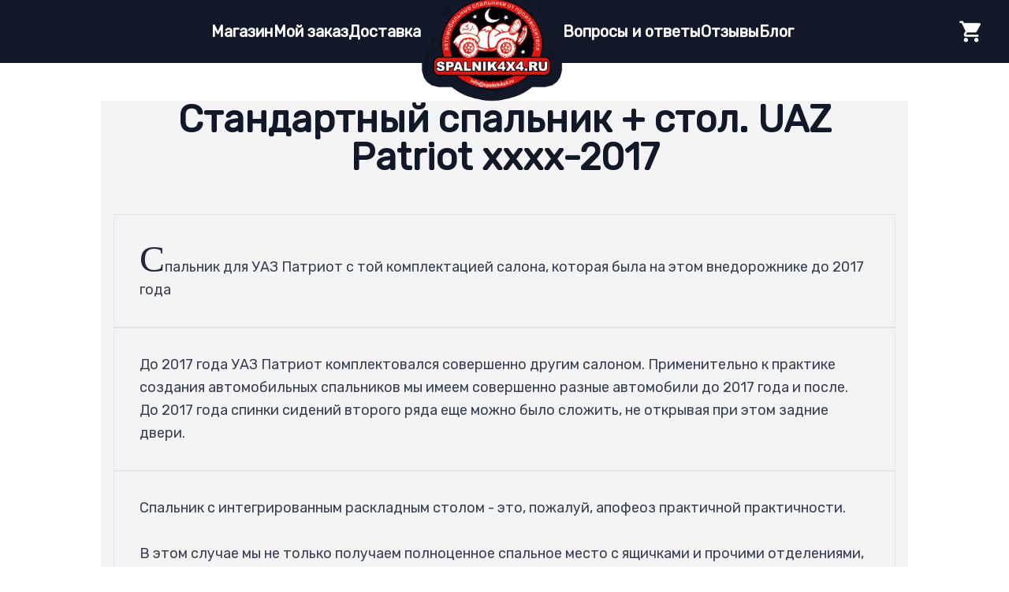

--- FILE ---
content_type: text/html; charset=utf-8
request_url: https://spalnik4x4.ru/blog/item-54-standartnyi-spalnik-stol-uaz-patriot-xxxx-2017/
body_size: 12575
content:
<!DOCTYPE html><html lang="en"><head><meta charSet="utf-8"/><title>Стандартный спальник + стол. UAZ Patriot xxxx-2017</title><meta name="description" content="Пост блога, в котором мы показали что-то"/><meta name="viewport" content="width=device-width, initial-scale=1"/><meta name="keywords" content="Spalnik4x4.ru купить"/><link rel="icon" href="/favicon.ico"/><link rel="shortcut icon" href="/favicon.ico" type="image/x-icon"/><meta property="og:title" content="Пост в блоге от мастерской spalnik4x4.ru"/><meta property="og:description" content="Спальник для УАЗ Патриот с той комплектацией салона, которая была на этом внедорожнике до 2017 года"/><meta property="og:type" content="website"/><meta property="og:url" content="https://spalnik4x4.ru/blog/item-54-standartnyi-spalnik-stol-uaz-patriot-xxxx-2017"/><meta property="og:image" content="https://spalnik4x4storage.storage.yandexcloud.net/blog/54/with_watermark/standartnyi-spalnik-stol-for-uaz-patriot-xxxx-2017-photo-id-4907-1200.webp"/><meta name="twitter:card" content="summary_large_image"/><meta name="twitter:title" content="Стандартный спальник + стол. UAZ Patriot xxxx-2017"/><meta name="twitter:description" content="Пост блога, в котором мы показали что-то"/><meta name="twitter:image" content="https://spalnik4x4storage.storage.yandexcloud.net/blog/54/with_watermark/standartnyi-spalnik-stol-for-uaz-patriot-xxxx-2017-photo-id-4907-1200.webp"/><meta name="robots" content="index, follow"/><link rel="canonical" href="https://spalnik4x4.ru/blog/item-54-standartnyi-spalnik-stol-uaz-patriot-xxxx-2017"/><link rel="preload" as="image" imageSrcSet="/_next/image/?url=%2F_next%2Fstatic%2Fmedia%2Fheader-logo.102694bd.png&amp;w=256&amp;q=75 1x, /_next/image/?url=%2F_next%2Fstatic%2Fmedia%2Fheader-logo.102694bd.png&amp;w=384&amp;q=75 2x" fetchpriority="high"/><meta name="next-head-count" content="19"/><link rel="preload" href="/_next/static/media/7af297af88ee7af1-s.p.woff2" as="font" type="font/woff2" crossorigin="anonymous" data-next-font="size-adjust"/><link rel="preload" href="/_next/static/css/973b1ee59a5a02d1.css" as="style"/><link rel="stylesheet" href="/_next/static/css/973b1ee59a5a02d1.css" data-n-g=""/><link rel="preload" href="/_next/static/css/b8e302d41b271438.css" as="style"/><link rel="stylesheet" href="/_next/static/css/b8e302d41b271438.css" data-n-p=""/><noscript data-n-css=""></noscript><script defer="" nomodule="" src="/_next/static/chunks/polyfills-78c92fac7aa8fdd8.js"></script><script src="/_next/static/chunks/webpack-691b9f7c27ef106f.js" defer=""></script><script src="/_next/static/chunks/framework-0995a3e8436ddc4f.js" defer=""></script><script src="/_next/static/chunks/main-46318c27f3b12e1b.js" defer=""></script><script src="/_next/static/chunks/pages/_app-b118e8a7b6509680.js" defer=""></script><script src="/_next/static/chunks/1664-a36621417c70dd20.js" defer=""></script><script src="/_next/static/chunks/5121-12654d09d0db97f1.js" defer=""></script><script src="/_next/static/chunks/111-6a8a0b769a57bc64.js" defer=""></script><script src="/_next/static/chunks/5675-fa2b74aa03733096.js" defer=""></script><script src="/_next/static/chunks/262-361e3b6f1f078e1d.js" defer=""></script><script src="/_next/static/chunks/5885-b39759938ec7439f.js" defer=""></script><script src="/_next/static/chunks/2484-905d2055aba1abd7.js" defer=""></script><script src="/_next/static/chunks/8654-be45bde5e260c4c0.js" defer=""></script><script src="/_next/static/chunks/pages/blog/%5Bslug%5D-7e0d1245266063fa.js" defer=""></script><script src="/_next/static/96baLXvVOrt7SAh9mXgbZ/_buildManifest.js" defer=""></script><script src="/_next/static/96baLXvVOrt7SAh9mXgbZ/_ssgManifest.js" defer=""></script></head><body><div id="__next"><noscript id="yandex-metrica-pixel"><img height="1" width="1" style="display:none" src="https://mc.yandex.ru/watch/95082942" alt=""/></noscript><main class="__variable_12f8f5 font-sans"><div><header aria-label="Site Header" class="bg-gray-900 sticky top-[-5px] z-30 transition-all duration-500"><div class="flex h-[80px] max-w-screen-3xl items-center gap-12 px-4 sm:px-6 lg:px-8"><div class="flex flex-1 items-center justify-end xl:justify-center"><nav aria-label="Primary" class="hidden xl:block flex-1"><ul class="flex justify-end items-center gap-6 text-xl font-semibold"><li><a class="transition hover:text-[#C91610] select-none text-white" href="/products/">Магазин</a></li><li><a class="transition hover:text-[#C91610] select-none text-white" href="/order/">Мой заказ</a></li><li><a class="transition hover:text-[#C91610] select-none text-white" href="/delivery/">Доставка</a></li></ul></nav><div class="absolute left-1/2 transform -translate-x-1/2 xl:relative xl:translate-x-0 xl:left-auto xl:right-auto xl:block flex-grow-0"><a aria-label="Homepage" class="text-rose-600 select-none" href="/"><img alt="Spalnik4x4 Logo" fetchpriority="high" width="180" height="180" decoding="async" data-nimg="1" class="relative top-4" style="color:transparent" srcSet="/_next/image/?url=%2F_next%2Fstatic%2Fmedia%2Fheader-logo.102694bd.png&amp;w=256&amp;q=75 1x, /_next/image/?url=%2F_next%2Fstatic%2Fmedia%2Fheader-logo.102694bd.png&amp;w=384&amp;q=75 2x" src="/_next/image/?url=%2F_next%2Fstatic%2Fmedia%2Fheader-logo.102694bd.png&amp;w=384&amp;q=75"/></a></div><nav aria-label="Secondary" class="hidden xl:block flex-1"><ul class="flex justify-start items-center gap-6 text-xl font-semibold"><li><a class="transition hover:text-[#C91610] select-none text-white" href="/faq/">Вопросы и ответы</a></li><li><a class="transition hover:text-[#C91610] select-none text-white" href="/reviews/">Отзывы</a></li><li><a class="transition hover:text-[#C91610] select-none text-white" href="/blog/">Блог</a></li></ul></nav><div class="flex items-center gap-4"><div><div class="ml-auto flex"><button id="cart-toggle" class="text-right relative" aria-label="Toggle Cart"><svg class="flex-1 w-8 h-8  text-white fill-current" viewBox="0 0 24 24"><path d="M17,18C15.89,18 15,18.89 15,20A2,2 0 0,0 17,22A2,2 0 0,0 19,20C19,18.89 18.1,18 17,18M1,2V4H3L6.6,11.59L5.24,14.04C5.09,14.32 5,14.65 5,15A2,2 0 0,0 7,17H19V15H7.42A0.25,0.25 0 0,1 7.17,14.75C7.17,14.7 7.18,14.66 7.2,14.63L8.1,13H15.55C16.3,13 16.96,12.58 17.3,11.97L20.88,5.5C20.95,5.34 21,5.17 21,5A1,1 0 0,0 20,4H5.21L4.27,2M7,18C5.89,18 5,18.89 5,20A2,2 0 0,0 7,22A2,2 0 0,0 9,20C9,18.89 8.1,18 7,18Z"></path></svg></button></div><div class="fixed inset-0 z-50 overflow-hidden hidden"><div class="absolute inset-0 overflow-hidden"><div class="absolute inset-0 bg-gray-500 bg-opacity-75 transition-opacity"></div><section class="absolute inset-y-0 right-0 pl-10 max-w-full flex sm:pl-16 outline-none"><div class="w-screen max-w-md"><div class="h-full flex flex-col py-6 bg-white shadow-xl overflow-y-scroll"><header class="px-4 sm:px-6"><div class="flex items-start justify-between space-x-3"><p class="text-lg leading-7 font-medium text-gray-900">Корзина</p><div class="h-7 flex items-center"><button aria-label="Close panel" class="text-gray-400 hover:text-gray-500 transition ease-in-out duration-150"><svg class="h-6 w-6" stroke="currentColor" fill="none" viewBox="0 0 24 24"><path stroke-linecap="round" stroke-linejoin="round" stroke-width="2" d="M6 18L18 6M6 6l12 12"></path></svg></button></div></div></header><div class="relative flex-1 px-4 sm:px-6"><div><p class="text-center text-xl py-4 text-gray-500">Ваша корзина пуста.</p><a class="block text-[#C91610] text-center text-xl font-bold" href="/products/">Перейти к товарам?</a></div></div></div></div></section></div></div></div><button class="block rounded bg-gray-100 p-2.5 text-rose-600 transition hover:text-gray-600/75 xl:hidden" aria-label="Toggle menu"><svg xmlns="http://www.w3.org/2000/svg" class="h-5 w-5" fill="none" viewBox="0 0 24 24" stroke="currentColor" stroke-width="2"><path stroke-linecap="round" stroke-linejoin="round" d="M4 6h16M4 12h16M4 18h16"></path></svg></button></div></div></div></header><main class="container mx-auto px-4"><article class="text-gray-600 bg-gray-100 px-4 my-4 mx-auto max-w-5xl"><header class="text-center my-12"><h1 class="mx-auto text-4xl xl:text-5xl max-w-full text-center font-extrabold leading-tight text-gray-900 break-words overflow-hidden">Стандартный спальник + стол. UAZ Patriot xxxx-2017</h1></header><section><div class="border p-4"><div class="text-lg whitespace-pre-wrap text-left text-gray-700 p-4 leading-relaxed"><span class="text-5xl  text-gray-800 font-serif ">С</span>пальник для УАЗ Патриот с той комплектацией салона, которая была на этом внедорожнике до 2017 года</div></div><section class="border p-4"><div class="text-lg whitespace-pre-wrap text-left text-gray-700 p-4 leading-relaxed">До 2017 года УАЗ Патриот комплектовался совершенно другим салоном. Применительно к практике создания автомобильных спальников мы имеем совершенно разные автомобили до 2017 года и после. До 2017 года спинки сидений второго ряда еще можно было сложить, не открывая при этом задние двери.</div></section><div class="border p-4"><div class="text-lg whitespace-pre-wrap text-left text-gray-700 p-4 leading-relaxed">Спальник с интегрированным раскладным столом - это, пожалуй, апофеоз практичной практичности.

В этом случае мы не только получаем полноценное спальное место с ящичками и прочими отделениями, но и стол, располагающийся в своей отдельной нише. Это позволяет пользоваться столом вне зависимости от того сколько полезных и не очень вещей разместилось в багажнике поверх спальника.

Стол полностью независим от верхних этажей экспедиционного быта. Выдвинув стол наполовину, вы можете получить удобную столешницу, это актуально для автомобилей с распашными дверями, а приехав на место созерцания природы - извлечь стол из своей ниши полностью.

Стол позволяет свободно разместиться четырем взрослым отдыхающим, а имея металлическую раму позволит пережить практически любой праздник жизни.

Габариты стола 88х88 см. Высота 74 см.</div></div></section><section class="my-6"><section class="max-w-6xl mx-auto my-6"><h2 class="text-2xl md:text-3xl my-4 font-bold text-center text-gray-800">Фотографии поста</h2><div class="w-full max-w-5xl sm:w-[640px] md:w-[768px] lg:w-[1024px] xl:w-[1200px] columns-1 md:columns-2 gap-4 space-y-3 mx-auto"><div class="relative overflow-hidden rounded-lg cursor-pointer" style="grid-row-end:span 6"><img alt="Photo 1" loading="lazy" width="800" height="600" decoding="async" data-nimg="1" class="object-cover w-full h-full" style="color:transparent;width:100%;height:auto" sizes="100vw" srcSet="/_next/image/?url=https%3A%2F%2Fspalnik4x4storage.storage.yandexcloud.net%2Fblog%2F54%2Fwith_watermark%2Fstandartnyi-spalnik-stol-for-uaz-patriot-xxxx-2017-photo-id-4907-1200.webp&amp;w=640&amp;q=90 640w, /_next/image/?url=https%3A%2F%2Fspalnik4x4storage.storage.yandexcloud.net%2Fblog%2F54%2Fwith_watermark%2Fstandartnyi-spalnik-stol-for-uaz-patriot-xxxx-2017-photo-id-4907-1200.webp&amp;w=750&amp;q=90 750w, /_next/image/?url=https%3A%2F%2Fspalnik4x4storage.storage.yandexcloud.net%2Fblog%2F54%2Fwith_watermark%2Fstandartnyi-spalnik-stol-for-uaz-patriot-xxxx-2017-photo-id-4907-1200.webp&amp;w=828&amp;q=90 828w, /_next/image/?url=https%3A%2F%2Fspalnik4x4storage.storage.yandexcloud.net%2Fblog%2F54%2Fwith_watermark%2Fstandartnyi-spalnik-stol-for-uaz-patriot-xxxx-2017-photo-id-4907-1200.webp&amp;w=1080&amp;q=90 1080w, /_next/image/?url=https%3A%2F%2Fspalnik4x4storage.storage.yandexcloud.net%2Fblog%2F54%2Fwith_watermark%2Fstandartnyi-spalnik-stol-for-uaz-patriot-xxxx-2017-photo-id-4907-1200.webp&amp;w=1200&amp;q=90 1200w, /_next/image/?url=https%3A%2F%2Fspalnik4x4storage.storage.yandexcloud.net%2Fblog%2F54%2Fwith_watermark%2Fstandartnyi-spalnik-stol-for-uaz-patriot-xxxx-2017-photo-id-4907-1200.webp&amp;w=1920&amp;q=90 1920w, /_next/image/?url=https%3A%2F%2Fspalnik4x4storage.storage.yandexcloud.net%2Fblog%2F54%2Fwith_watermark%2Fstandartnyi-spalnik-stol-for-uaz-patriot-xxxx-2017-photo-id-4907-1200.webp&amp;w=2048&amp;q=90 2048w, /_next/image/?url=https%3A%2F%2Fspalnik4x4storage.storage.yandexcloud.net%2Fblog%2F54%2Fwith_watermark%2Fstandartnyi-spalnik-stol-for-uaz-patriot-xxxx-2017-photo-id-4907-1200.webp&amp;w=3840&amp;q=90 3840w" src="/_next/image/?url=https%3A%2F%2Fspalnik4x4storage.storage.yandexcloud.net%2Fblog%2F54%2Fwith_watermark%2Fstandartnyi-spalnik-stol-for-uaz-patriot-xxxx-2017-photo-id-4907-1200.webp&amp;w=3840&amp;q=90"/></div><div class="relative overflow-hidden rounded-lg cursor-pointer" style="grid-row-end:span 6"><img alt="Photo 2" loading="lazy" width="800" height="600" decoding="async" data-nimg="1" class="object-cover w-full h-full" style="color:transparent;width:100%;height:auto" sizes="100vw" srcSet="/_next/image/?url=https%3A%2F%2Fspalnik4x4storage.storage.yandexcloud.net%2Fblog%2F54%2Fwith_watermark%2Fstandartnyi-spalnik-stol-for-uaz-patriot-xxxx-2017-photo-id-4908-1200.webp&amp;w=640&amp;q=90 640w, /_next/image/?url=https%3A%2F%2Fspalnik4x4storage.storage.yandexcloud.net%2Fblog%2F54%2Fwith_watermark%2Fstandartnyi-spalnik-stol-for-uaz-patriot-xxxx-2017-photo-id-4908-1200.webp&amp;w=750&amp;q=90 750w, /_next/image/?url=https%3A%2F%2Fspalnik4x4storage.storage.yandexcloud.net%2Fblog%2F54%2Fwith_watermark%2Fstandartnyi-spalnik-stol-for-uaz-patriot-xxxx-2017-photo-id-4908-1200.webp&amp;w=828&amp;q=90 828w, /_next/image/?url=https%3A%2F%2Fspalnik4x4storage.storage.yandexcloud.net%2Fblog%2F54%2Fwith_watermark%2Fstandartnyi-spalnik-stol-for-uaz-patriot-xxxx-2017-photo-id-4908-1200.webp&amp;w=1080&amp;q=90 1080w, /_next/image/?url=https%3A%2F%2Fspalnik4x4storage.storage.yandexcloud.net%2Fblog%2F54%2Fwith_watermark%2Fstandartnyi-spalnik-stol-for-uaz-patriot-xxxx-2017-photo-id-4908-1200.webp&amp;w=1200&amp;q=90 1200w, /_next/image/?url=https%3A%2F%2Fspalnik4x4storage.storage.yandexcloud.net%2Fblog%2F54%2Fwith_watermark%2Fstandartnyi-spalnik-stol-for-uaz-patriot-xxxx-2017-photo-id-4908-1200.webp&amp;w=1920&amp;q=90 1920w, /_next/image/?url=https%3A%2F%2Fspalnik4x4storage.storage.yandexcloud.net%2Fblog%2F54%2Fwith_watermark%2Fstandartnyi-spalnik-stol-for-uaz-patriot-xxxx-2017-photo-id-4908-1200.webp&amp;w=2048&amp;q=90 2048w, /_next/image/?url=https%3A%2F%2Fspalnik4x4storage.storage.yandexcloud.net%2Fblog%2F54%2Fwith_watermark%2Fstandartnyi-spalnik-stol-for-uaz-patriot-xxxx-2017-photo-id-4908-1200.webp&amp;w=3840&amp;q=90 3840w" src="/_next/image/?url=https%3A%2F%2Fspalnik4x4storage.storage.yandexcloud.net%2Fblog%2F54%2Fwith_watermark%2Fstandartnyi-spalnik-stol-for-uaz-patriot-xxxx-2017-photo-id-4908-1200.webp&amp;w=3840&amp;q=90"/></div><div class="relative overflow-hidden rounded-lg cursor-pointer" style="grid-row-end:span 5"><img alt="Photo 3" loading="lazy" width="800" height="600" decoding="async" data-nimg="1" class="object-cover w-full h-full" style="color:transparent;width:100%;height:auto" sizes="100vw" srcSet="/_next/image/?url=https%3A%2F%2Fspalnik4x4storage.storage.yandexcloud.net%2Fblog%2F54%2Fwith_watermark%2Fstandartnyi-spalnik-stol-for-uaz-patriot-xxxx-2017-photo-id-4909-1200.webp&amp;w=640&amp;q=90 640w, /_next/image/?url=https%3A%2F%2Fspalnik4x4storage.storage.yandexcloud.net%2Fblog%2F54%2Fwith_watermark%2Fstandartnyi-spalnik-stol-for-uaz-patriot-xxxx-2017-photo-id-4909-1200.webp&amp;w=750&amp;q=90 750w, /_next/image/?url=https%3A%2F%2Fspalnik4x4storage.storage.yandexcloud.net%2Fblog%2F54%2Fwith_watermark%2Fstandartnyi-spalnik-stol-for-uaz-patriot-xxxx-2017-photo-id-4909-1200.webp&amp;w=828&amp;q=90 828w, /_next/image/?url=https%3A%2F%2Fspalnik4x4storage.storage.yandexcloud.net%2Fblog%2F54%2Fwith_watermark%2Fstandartnyi-spalnik-stol-for-uaz-patriot-xxxx-2017-photo-id-4909-1200.webp&amp;w=1080&amp;q=90 1080w, /_next/image/?url=https%3A%2F%2Fspalnik4x4storage.storage.yandexcloud.net%2Fblog%2F54%2Fwith_watermark%2Fstandartnyi-spalnik-stol-for-uaz-patriot-xxxx-2017-photo-id-4909-1200.webp&amp;w=1200&amp;q=90 1200w, /_next/image/?url=https%3A%2F%2Fspalnik4x4storage.storage.yandexcloud.net%2Fblog%2F54%2Fwith_watermark%2Fstandartnyi-spalnik-stol-for-uaz-patriot-xxxx-2017-photo-id-4909-1200.webp&amp;w=1920&amp;q=90 1920w, /_next/image/?url=https%3A%2F%2Fspalnik4x4storage.storage.yandexcloud.net%2Fblog%2F54%2Fwith_watermark%2Fstandartnyi-spalnik-stol-for-uaz-patriot-xxxx-2017-photo-id-4909-1200.webp&amp;w=2048&amp;q=90 2048w, /_next/image/?url=https%3A%2F%2Fspalnik4x4storage.storage.yandexcloud.net%2Fblog%2F54%2Fwith_watermark%2Fstandartnyi-spalnik-stol-for-uaz-patriot-xxxx-2017-photo-id-4909-1200.webp&amp;w=3840&amp;q=90 3840w" src="/_next/image/?url=https%3A%2F%2Fspalnik4x4storage.storage.yandexcloud.net%2Fblog%2F54%2Fwith_watermark%2Fstandartnyi-spalnik-stol-for-uaz-patriot-xxxx-2017-photo-id-4909-1200.webp&amp;w=3840&amp;q=90"/></div><div class="relative overflow-hidden rounded-lg cursor-pointer" style="grid-row-end:span 4"><img alt="Photo 4" loading="lazy" width="800" height="600" decoding="async" data-nimg="1" class="object-cover w-full h-full" style="color:transparent;width:100%;height:auto" sizes="100vw" srcSet="/_next/image/?url=https%3A%2F%2Fspalnik4x4storage.storage.yandexcloud.net%2Fblog%2F54%2Fwith_watermark%2Fstandartnyi-spalnik-stol-for-uaz-patriot-xxxx-2017-photo-id-4910-1200.webp&amp;w=640&amp;q=90 640w, /_next/image/?url=https%3A%2F%2Fspalnik4x4storage.storage.yandexcloud.net%2Fblog%2F54%2Fwith_watermark%2Fstandartnyi-spalnik-stol-for-uaz-patriot-xxxx-2017-photo-id-4910-1200.webp&amp;w=750&amp;q=90 750w, /_next/image/?url=https%3A%2F%2Fspalnik4x4storage.storage.yandexcloud.net%2Fblog%2F54%2Fwith_watermark%2Fstandartnyi-spalnik-stol-for-uaz-patriot-xxxx-2017-photo-id-4910-1200.webp&amp;w=828&amp;q=90 828w, /_next/image/?url=https%3A%2F%2Fspalnik4x4storage.storage.yandexcloud.net%2Fblog%2F54%2Fwith_watermark%2Fstandartnyi-spalnik-stol-for-uaz-patriot-xxxx-2017-photo-id-4910-1200.webp&amp;w=1080&amp;q=90 1080w, /_next/image/?url=https%3A%2F%2Fspalnik4x4storage.storage.yandexcloud.net%2Fblog%2F54%2Fwith_watermark%2Fstandartnyi-spalnik-stol-for-uaz-patriot-xxxx-2017-photo-id-4910-1200.webp&amp;w=1200&amp;q=90 1200w, /_next/image/?url=https%3A%2F%2Fspalnik4x4storage.storage.yandexcloud.net%2Fblog%2F54%2Fwith_watermark%2Fstandartnyi-spalnik-stol-for-uaz-patriot-xxxx-2017-photo-id-4910-1200.webp&amp;w=1920&amp;q=90 1920w, /_next/image/?url=https%3A%2F%2Fspalnik4x4storage.storage.yandexcloud.net%2Fblog%2F54%2Fwith_watermark%2Fstandartnyi-spalnik-stol-for-uaz-patriot-xxxx-2017-photo-id-4910-1200.webp&amp;w=2048&amp;q=90 2048w, /_next/image/?url=https%3A%2F%2Fspalnik4x4storage.storage.yandexcloud.net%2Fblog%2F54%2Fwith_watermark%2Fstandartnyi-spalnik-stol-for-uaz-patriot-xxxx-2017-photo-id-4910-1200.webp&amp;w=3840&amp;q=90 3840w" src="/_next/image/?url=https%3A%2F%2Fspalnik4x4storage.storage.yandexcloud.net%2Fblog%2F54%2Fwith_watermark%2Fstandartnyi-spalnik-stol-for-uaz-patriot-xxxx-2017-photo-id-4910-1200.webp&amp;w=3840&amp;q=90"/></div><div class="relative overflow-hidden rounded-lg cursor-pointer" style="grid-row-end:span 4"><img alt="Photo 5" loading="lazy" width="800" height="600" decoding="async" data-nimg="1" class="object-cover w-full h-full" style="color:transparent;width:100%;height:auto" sizes="100vw" srcSet="/_next/image/?url=https%3A%2F%2Fspalnik4x4storage.storage.yandexcloud.net%2Fblog%2F54%2Fwith_watermark%2Fstandartnyi-spalnik-stol-for-uaz-patriot-xxxx-2017-photo-id-4911-1200.webp&amp;w=640&amp;q=90 640w, /_next/image/?url=https%3A%2F%2Fspalnik4x4storage.storage.yandexcloud.net%2Fblog%2F54%2Fwith_watermark%2Fstandartnyi-spalnik-stol-for-uaz-patriot-xxxx-2017-photo-id-4911-1200.webp&amp;w=750&amp;q=90 750w, /_next/image/?url=https%3A%2F%2Fspalnik4x4storage.storage.yandexcloud.net%2Fblog%2F54%2Fwith_watermark%2Fstandartnyi-spalnik-stol-for-uaz-patriot-xxxx-2017-photo-id-4911-1200.webp&amp;w=828&amp;q=90 828w, /_next/image/?url=https%3A%2F%2Fspalnik4x4storage.storage.yandexcloud.net%2Fblog%2F54%2Fwith_watermark%2Fstandartnyi-spalnik-stol-for-uaz-patriot-xxxx-2017-photo-id-4911-1200.webp&amp;w=1080&amp;q=90 1080w, /_next/image/?url=https%3A%2F%2Fspalnik4x4storage.storage.yandexcloud.net%2Fblog%2F54%2Fwith_watermark%2Fstandartnyi-spalnik-stol-for-uaz-patriot-xxxx-2017-photo-id-4911-1200.webp&amp;w=1200&amp;q=90 1200w, /_next/image/?url=https%3A%2F%2Fspalnik4x4storage.storage.yandexcloud.net%2Fblog%2F54%2Fwith_watermark%2Fstandartnyi-spalnik-stol-for-uaz-patriot-xxxx-2017-photo-id-4911-1200.webp&amp;w=1920&amp;q=90 1920w, /_next/image/?url=https%3A%2F%2Fspalnik4x4storage.storage.yandexcloud.net%2Fblog%2F54%2Fwith_watermark%2Fstandartnyi-spalnik-stol-for-uaz-patriot-xxxx-2017-photo-id-4911-1200.webp&amp;w=2048&amp;q=90 2048w, /_next/image/?url=https%3A%2F%2Fspalnik4x4storage.storage.yandexcloud.net%2Fblog%2F54%2Fwith_watermark%2Fstandartnyi-spalnik-stol-for-uaz-patriot-xxxx-2017-photo-id-4911-1200.webp&amp;w=3840&amp;q=90 3840w" src="/_next/image/?url=https%3A%2F%2Fspalnik4x4storage.storage.yandexcloud.net%2Fblog%2F54%2Fwith_watermark%2Fstandartnyi-spalnik-stol-for-uaz-patriot-xxxx-2017-photo-id-4911-1200.webp&amp;w=3840&amp;q=90"/></div><div class="relative overflow-hidden rounded-lg cursor-pointer" style="grid-row-end:span 4"><img alt="Photo 6" loading="lazy" width="800" height="600" decoding="async" data-nimg="1" class="object-cover w-full h-full" style="color:transparent;width:100%;height:auto" sizes="100vw" srcSet="/_next/image/?url=https%3A%2F%2Fspalnik4x4storage.storage.yandexcloud.net%2Fblog%2F54%2Fwith_watermark%2Fstandartnyi-spalnik-stol-for-uaz-patriot-xxxx-2017-photo-id-4912-1200.webp&amp;w=640&amp;q=90 640w, /_next/image/?url=https%3A%2F%2Fspalnik4x4storage.storage.yandexcloud.net%2Fblog%2F54%2Fwith_watermark%2Fstandartnyi-spalnik-stol-for-uaz-patriot-xxxx-2017-photo-id-4912-1200.webp&amp;w=750&amp;q=90 750w, /_next/image/?url=https%3A%2F%2Fspalnik4x4storage.storage.yandexcloud.net%2Fblog%2F54%2Fwith_watermark%2Fstandartnyi-spalnik-stol-for-uaz-patriot-xxxx-2017-photo-id-4912-1200.webp&amp;w=828&amp;q=90 828w, /_next/image/?url=https%3A%2F%2Fspalnik4x4storage.storage.yandexcloud.net%2Fblog%2F54%2Fwith_watermark%2Fstandartnyi-spalnik-stol-for-uaz-patriot-xxxx-2017-photo-id-4912-1200.webp&amp;w=1080&amp;q=90 1080w, /_next/image/?url=https%3A%2F%2Fspalnik4x4storage.storage.yandexcloud.net%2Fblog%2F54%2Fwith_watermark%2Fstandartnyi-spalnik-stol-for-uaz-patriot-xxxx-2017-photo-id-4912-1200.webp&amp;w=1200&amp;q=90 1200w, /_next/image/?url=https%3A%2F%2Fspalnik4x4storage.storage.yandexcloud.net%2Fblog%2F54%2Fwith_watermark%2Fstandartnyi-spalnik-stol-for-uaz-patriot-xxxx-2017-photo-id-4912-1200.webp&amp;w=1920&amp;q=90 1920w, /_next/image/?url=https%3A%2F%2Fspalnik4x4storage.storage.yandexcloud.net%2Fblog%2F54%2Fwith_watermark%2Fstandartnyi-spalnik-stol-for-uaz-patriot-xxxx-2017-photo-id-4912-1200.webp&amp;w=2048&amp;q=90 2048w, /_next/image/?url=https%3A%2F%2Fspalnik4x4storage.storage.yandexcloud.net%2Fblog%2F54%2Fwith_watermark%2Fstandartnyi-spalnik-stol-for-uaz-patriot-xxxx-2017-photo-id-4912-1200.webp&amp;w=3840&amp;q=90 3840w" src="/_next/image/?url=https%3A%2F%2Fspalnik4x4storage.storage.yandexcloud.net%2Fblog%2F54%2Fwith_watermark%2Fstandartnyi-spalnik-stol-for-uaz-patriot-xxxx-2017-photo-id-4912-1200.webp&amp;w=3840&amp;q=90"/></div><div class="relative overflow-hidden rounded-lg cursor-pointer" style="grid-row-end:span 7"><img alt="Photo 7" loading="lazy" width="800" height="600" decoding="async" data-nimg="1" class="object-cover w-full h-full" style="color:transparent;width:100%;height:auto" sizes="100vw" srcSet="/_next/image/?url=https%3A%2F%2Fspalnik4x4storage.storage.yandexcloud.net%2Fblog%2F54%2Fwith_watermark%2Fstandartnyi-spalnik-stol-for-uaz-patriot-xxxx-2017-photo-id-4913-1200.webp&amp;w=640&amp;q=90 640w, /_next/image/?url=https%3A%2F%2Fspalnik4x4storage.storage.yandexcloud.net%2Fblog%2F54%2Fwith_watermark%2Fstandartnyi-spalnik-stol-for-uaz-patriot-xxxx-2017-photo-id-4913-1200.webp&amp;w=750&amp;q=90 750w, /_next/image/?url=https%3A%2F%2Fspalnik4x4storage.storage.yandexcloud.net%2Fblog%2F54%2Fwith_watermark%2Fstandartnyi-spalnik-stol-for-uaz-patriot-xxxx-2017-photo-id-4913-1200.webp&amp;w=828&amp;q=90 828w, /_next/image/?url=https%3A%2F%2Fspalnik4x4storage.storage.yandexcloud.net%2Fblog%2F54%2Fwith_watermark%2Fstandartnyi-spalnik-stol-for-uaz-patriot-xxxx-2017-photo-id-4913-1200.webp&amp;w=1080&amp;q=90 1080w, /_next/image/?url=https%3A%2F%2Fspalnik4x4storage.storage.yandexcloud.net%2Fblog%2F54%2Fwith_watermark%2Fstandartnyi-spalnik-stol-for-uaz-patriot-xxxx-2017-photo-id-4913-1200.webp&amp;w=1200&amp;q=90 1200w, /_next/image/?url=https%3A%2F%2Fspalnik4x4storage.storage.yandexcloud.net%2Fblog%2F54%2Fwith_watermark%2Fstandartnyi-spalnik-stol-for-uaz-patriot-xxxx-2017-photo-id-4913-1200.webp&amp;w=1920&amp;q=90 1920w, /_next/image/?url=https%3A%2F%2Fspalnik4x4storage.storage.yandexcloud.net%2Fblog%2F54%2Fwith_watermark%2Fstandartnyi-spalnik-stol-for-uaz-patriot-xxxx-2017-photo-id-4913-1200.webp&amp;w=2048&amp;q=90 2048w, /_next/image/?url=https%3A%2F%2Fspalnik4x4storage.storage.yandexcloud.net%2Fblog%2F54%2Fwith_watermark%2Fstandartnyi-spalnik-stol-for-uaz-patriot-xxxx-2017-photo-id-4913-1200.webp&amp;w=3840&amp;q=90 3840w" src="/_next/image/?url=https%3A%2F%2Fspalnik4x4storage.storage.yandexcloud.net%2Fblog%2F54%2Fwith_watermark%2Fstandartnyi-spalnik-stol-for-uaz-patriot-xxxx-2017-photo-id-4913-1200.webp&amp;w=3840&amp;q=90"/></div><div class="relative overflow-hidden rounded-lg cursor-pointer" style="grid-row-end:span 4"><img alt="Photo 8" loading="lazy" width="800" height="600" decoding="async" data-nimg="1" class="object-cover w-full h-full" style="color:transparent;width:100%;height:auto" sizes="100vw" srcSet="/_next/image/?url=https%3A%2F%2Fspalnik4x4storage.storage.yandexcloud.net%2Fblog%2F54%2Fwith_watermark%2Fstandartnyi-spalnik-stol-for-uaz-patriot-xxxx-2017-photo-id-4914-1200.webp&amp;w=640&amp;q=90 640w, /_next/image/?url=https%3A%2F%2Fspalnik4x4storage.storage.yandexcloud.net%2Fblog%2F54%2Fwith_watermark%2Fstandartnyi-spalnik-stol-for-uaz-patriot-xxxx-2017-photo-id-4914-1200.webp&amp;w=750&amp;q=90 750w, /_next/image/?url=https%3A%2F%2Fspalnik4x4storage.storage.yandexcloud.net%2Fblog%2F54%2Fwith_watermark%2Fstandartnyi-spalnik-stol-for-uaz-patriot-xxxx-2017-photo-id-4914-1200.webp&amp;w=828&amp;q=90 828w, /_next/image/?url=https%3A%2F%2Fspalnik4x4storage.storage.yandexcloud.net%2Fblog%2F54%2Fwith_watermark%2Fstandartnyi-spalnik-stol-for-uaz-patriot-xxxx-2017-photo-id-4914-1200.webp&amp;w=1080&amp;q=90 1080w, /_next/image/?url=https%3A%2F%2Fspalnik4x4storage.storage.yandexcloud.net%2Fblog%2F54%2Fwith_watermark%2Fstandartnyi-spalnik-stol-for-uaz-patriot-xxxx-2017-photo-id-4914-1200.webp&amp;w=1200&amp;q=90 1200w, /_next/image/?url=https%3A%2F%2Fspalnik4x4storage.storage.yandexcloud.net%2Fblog%2F54%2Fwith_watermark%2Fstandartnyi-spalnik-stol-for-uaz-patriot-xxxx-2017-photo-id-4914-1200.webp&amp;w=1920&amp;q=90 1920w, /_next/image/?url=https%3A%2F%2Fspalnik4x4storage.storage.yandexcloud.net%2Fblog%2F54%2Fwith_watermark%2Fstandartnyi-spalnik-stol-for-uaz-patriot-xxxx-2017-photo-id-4914-1200.webp&amp;w=2048&amp;q=90 2048w, /_next/image/?url=https%3A%2F%2Fspalnik4x4storage.storage.yandexcloud.net%2Fblog%2F54%2Fwith_watermark%2Fstandartnyi-spalnik-stol-for-uaz-patriot-xxxx-2017-photo-id-4914-1200.webp&amp;w=3840&amp;q=90 3840w" src="/_next/image/?url=https%3A%2F%2Fspalnik4x4storage.storage.yandexcloud.net%2Fblog%2F54%2Fwith_watermark%2Fstandartnyi-spalnik-stol-for-uaz-patriot-xxxx-2017-photo-id-4914-1200.webp&amp;w=3840&amp;q=90"/></div><div class="relative overflow-hidden rounded-lg cursor-pointer" style="grid-row-end:span 6"><img alt="Photo 9" loading="lazy" width="800" height="600" decoding="async" data-nimg="1" class="object-cover w-full h-full" style="color:transparent;width:100%;height:auto" sizes="100vw" srcSet="/_next/image/?url=https%3A%2F%2Fspalnik4x4storage.storage.yandexcloud.net%2Fblog%2F54%2Fwith_watermark%2Fstandartnyi-spalnik-stol-for-uaz-patriot-xxxx-2017-photo-id-4915-1200.webp&amp;w=640&amp;q=90 640w, /_next/image/?url=https%3A%2F%2Fspalnik4x4storage.storage.yandexcloud.net%2Fblog%2F54%2Fwith_watermark%2Fstandartnyi-spalnik-stol-for-uaz-patriot-xxxx-2017-photo-id-4915-1200.webp&amp;w=750&amp;q=90 750w, /_next/image/?url=https%3A%2F%2Fspalnik4x4storage.storage.yandexcloud.net%2Fblog%2F54%2Fwith_watermark%2Fstandartnyi-spalnik-stol-for-uaz-patriot-xxxx-2017-photo-id-4915-1200.webp&amp;w=828&amp;q=90 828w, /_next/image/?url=https%3A%2F%2Fspalnik4x4storage.storage.yandexcloud.net%2Fblog%2F54%2Fwith_watermark%2Fstandartnyi-spalnik-stol-for-uaz-patriot-xxxx-2017-photo-id-4915-1200.webp&amp;w=1080&amp;q=90 1080w, /_next/image/?url=https%3A%2F%2Fspalnik4x4storage.storage.yandexcloud.net%2Fblog%2F54%2Fwith_watermark%2Fstandartnyi-spalnik-stol-for-uaz-patriot-xxxx-2017-photo-id-4915-1200.webp&amp;w=1200&amp;q=90 1200w, /_next/image/?url=https%3A%2F%2Fspalnik4x4storage.storage.yandexcloud.net%2Fblog%2F54%2Fwith_watermark%2Fstandartnyi-spalnik-stol-for-uaz-patriot-xxxx-2017-photo-id-4915-1200.webp&amp;w=1920&amp;q=90 1920w, /_next/image/?url=https%3A%2F%2Fspalnik4x4storage.storage.yandexcloud.net%2Fblog%2F54%2Fwith_watermark%2Fstandartnyi-spalnik-stol-for-uaz-patriot-xxxx-2017-photo-id-4915-1200.webp&amp;w=2048&amp;q=90 2048w, /_next/image/?url=https%3A%2F%2Fspalnik4x4storage.storage.yandexcloud.net%2Fblog%2F54%2Fwith_watermark%2Fstandartnyi-spalnik-stol-for-uaz-patriot-xxxx-2017-photo-id-4915-1200.webp&amp;w=3840&amp;q=90 3840w" src="/_next/image/?url=https%3A%2F%2Fspalnik4x4storage.storage.yandexcloud.net%2Fblog%2F54%2Fwith_watermark%2Fstandartnyi-spalnik-stol-for-uaz-patriot-xxxx-2017-photo-id-4915-1200.webp&amp;w=3840&amp;q=90"/></div></div></section></section><section class="my-6"><section class="max-w-6xl mx-auto my-6"><h2 class="text-2xl md:text-3xl my-4 font-bold text-center text-gray-800">Фото результата</h2><div class="w-full max-w-5xl sm:w-[640px] md:w-[768px] lg:w-[1024px] xl:w-[1200px] columns-1 md:columns-2 gap-4 space-y-3 mx-auto"><div class="relative overflow-hidden rounded-lg cursor-pointer" style="grid-row-end:span 6"><img alt="Photo 1" loading="lazy" width="800" height="600" decoding="async" data-nimg="1" class="object-cover w-full h-full" style="color:transparent;width:100%;height:auto" sizes="100vw" srcSet="/_next/image/?url=https%3A%2F%2Fspalnik4x4storage.storage.yandexcloud.net%2Forders%2F2865%2Fresult_photos%2Fwith_watermark%2Fphoto1_with_watermark.webp&amp;w=640&amp;q=90 640w, /_next/image/?url=https%3A%2F%2Fspalnik4x4storage.storage.yandexcloud.net%2Forders%2F2865%2Fresult_photos%2Fwith_watermark%2Fphoto1_with_watermark.webp&amp;w=750&amp;q=90 750w, /_next/image/?url=https%3A%2F%2Fspalnik4x4storage.storage.yandexcloud.net%2Forders%2F2865%2Fresult_photos%2Fwith_watermark%2Fphoto1_with_watermark.webp&amp;w=828&amp;q=90 828w, /_next/image/?url=https%3A%2F%2Fspalnik4x4storage.storage.yandexcloud.net%2Forders%2F2865%2Fresult_photos%2Fwith_watermark%2Fphoto1_with_watermark.webp&amp;w=1080&amp;q=90 1080w, /_next/image/?url=https%3A%2F%2Fspalnik4x4storage.storage.yandexcloud.net%2Forders%2F2865%2Fresult_photos%2Fwith_watermark%2Fphoto1_with_watermark.webp&amp;w=1200&amp;q=90 1200w, /_next/image/?url=https%3A%2F%2Fspalnik4x4storage.storage.yandexcloud.net%2Forders%2F2865%2Fresult_photos%2Fwith_watermark%2Fphoto1_with_watermark.webp&amp;w=1920&amp;q=90 1920w, /_next/image/?url=https%3A%2F%2Fspalnik4x4storage.storage.yandexcloud.net%2Forders%2F2865%2Fresult_photos%2Fwith_watermark%2Fphoto1_with_watermark.webp&amp;w=2048&amp;q=90 2048w, /_next/image/?url=https%3A%2F%2Fspalnik4x4storage.storage.yandexcloud.net%2Forders%2F2865%2Fresult_photos%2Fwith_watermark%2Fphoto1_with_watermark.webp&amp;w=3840&amp;q=90 3840w" src="/_next/image/?url=https%3A%2F%2Fspalnik4x4storage.storage.yandexcloud.net%2Forders%2F2865%2Fresult_photos%2Fwith_watermark%2Fphoto1_with_watermark.webp&amp;w=3840&amp;q=90"/></div><div class="relative overflow-hidden rounded-lg cursor-pointer" style="grid-row-end:span 4"><img alt="Photo 2" loading="lazy" width="800" height="600" decoding="async" data-nimg="1" class="object-cover w-full h-full" style="color:transparent;width:100%;height:auto" sizes="100vw" srcSet="/_next/image/?url=https%3A%2F%2Fspalnik4x4storage.storage.yandexcloud.net%2Forders%2F2865%2Fresult_photos%2Fwith_watermark%2Fphoto2_with_watermark.webp&amp;w=640&amp;q=90 640w, /_next/image/?url=https%3A%2F%2Fspalnik4x4storage.storage.yandexcloud.net%2Forders%2F2865%2Fresult_photos%2Fwith_watermark%2Fphoto2_with_watermark.webp&amp;w=750&amp;q=90 750w, /_next/image/?url=https%3A%2F%2Fspalnik4x4storage.storage.yandexcloud.net%2Forders%2F2865%2Fresult_photos%2Fwith_watermark%2Fphoto2_with_watermark.webp&amp;w=828&amp;q=90 828w, /_next/image/?url=https%3A%2F%2Fspalnik4x4storage.storage.yandexcloud.net%2Forders%2F2865%2Fresult_photos%2Fwith_watermark%2Fphoto2_with_watermark.webp&amp;w=1080&amp;q=90 1080w, /_next/image/?url=https%3A%2F%2Fspalnik4x4storage.storage.yandexcloud.net%2Forders%2F2865%2Fresult_photos%2Fwith_watermark%2Fphoto2_with_watermark.webp&amp;w=1200&amp;q=90 1200w, /_next/image/?url=https%3A%2F%2Fspalnik4x4storage.storage.yandexcloud.net%2Forders%2F2865%2Fresult_photos%2Fwith_watermark%2Fphoto2_with_watermark.webp&amp;w=1920&amp;q=90 1920w, /_next/image/?url=https%3A%2F%2Fspalnik4x4storage.storage.yandexcloud.net%2Forders%2F2865%2Fresult_photos%2Fwith_watermark%2Fphoto2_with_watermark.webp&amp;w=2048&amp;q=90 2048w, /_next/image/?url=https%3A%2F%2Fspalnik4x4storage.storage.yandexcloud.net%2Forders%2F2865%2Fresult_photos%2Fwith_watermark%2Fphoto2_with_watermark.webp&amp;w=3840&amp;q=90 3840w" src="/_next/image/?url=https%3A%2F%2Fspalnik4x4storage.storage.yandexcloud.net%2Forders%2F2865%2Fresult_photos%2Fwith_watermark%2Fphoto2_with_watermark.webp&amp;w=3840&amp;q=90"/></div><div class="relative overflow-hidden rounded-lg cursor-pointer" style="grid-row-end:span 4"><img alt="Photo 3" loading="lazy" width="800" height="600" decoding="async" data-nimg="1" class="object-cover w-full h-full" style="color:transparent;width:100%;height:auto" sizes="100vw" srcSet="/_next/image/?url=https%3A%2F%2Fspalnik4x4storage.storage.yandexcloud.net%2Forders%2F2865%2Fresult_photos%2Fwith_watermark%2Fphoto3_with_watermark.webp&amp;w=640&amp;q=90 640w, /_next/image/?url=https%3A%2F%2Fspalnik4x4storage.storage.yandexcloud.net%2Forders%2F2865%2Fresult_photos%2Fwith_watermark%2Fphoto3_with_watermark.webp&amp;w=750&amp;q=90 750w, /_next/image/?url=https%3A%2F%2Fspalnik4x4storage.storage.yandexcloud.net%2Forders%2F2865%2Fresult_photos%2Fwith_watermark%2Fphoto3_with_watermark.webp&amp;w=828&amp;q=90 828w, /_next/image/?url=https%3A%2F%2Fspalnik4x4storage.storage.yandexcloud.net%2Forders%2F2865%2Fresult_photos%2Fwith_watermark%2Fphoto3_with_watermark.webp&amp;w=1080&amp;q=90 1080w, /_next/image/?url=https%3A%2F%2Fspalnik4x4storage.storage.yandexcloud.net%2Forders%2F2865%2Fresult_photos%2Fwith_watermark%2Fphoto3_with_watermark.webp&amp;w=1200&amp;q=90 1200w, /_next/image/?url=https%3A%2F%2Fspalnik4x4storage.storage.yandexcloud.net%2Forders%2F2865%2Fresult_photos%2Fwith_watermark%2Fphoto3_with_watermark.webp&amp;w=1920&amp;q=90 1920w, /_next/image/?url=https%3A%2F%2Fspalnik4x4storage.storage.yandexcloud.net%2Forders%2F2865%2Fresult_photos%2Fwith_watermark%2Fphoto3_with_watermark.webp&amp;w=2048&amp;q=90 2048w, /_next/image/?url=https%3A%2F%2Fspalnik4x4storage.storage.yandexcloud.net%2Forders%2F2865%2Fresult_photos%2Fwith_watermark%2Fphoto3_with_watermark.webp&amp;w=3840&amp;q=90 3840w" src="/_next/image/?url=https%3A%2F%2Fspalnik4x4storage.storage.yandexcloud.net%2Forders%2F2865%2Fresult_photos%2Fwith_watermark%2Fphoto3_with_watermark.webp&amp;w=3840&amp;q=90"/></div><div class="relative overflow-hidden rounded-lg cursor-pointer" style="grid-row-end:span 6"><img alt="Photo 4" loading="lazy" width="800" height="600" decoding="async" data-nimg="1" class="object-cover w-full h-full" style="color:transparent;width:100%;height:auto" sizes="100vw" srcSet="/_next/image/?url=https%3A%2F%2Fspalnik4x4storage.storage.yandexcloud.net%2Forders%2F2865%2Fresult_photos%2Fwith_watermark%2Fphoto4_with_watermark.webp&amp;w=640&amp;q=90 640w, /_next/image/?url=https%3A%2F%2Fspalnik4x4storage.storage.yandexcloud.net%2Forders%2F2865%2Fresult_photos%2Fwith_watermark%2Fphoto4_with_watermark.webp&amp;w=750&amp;q=90 750w, /_next/image/?url=https%3A%2F%2Fspalnik4x4storage.storage.yandexcloud.net%2Forders%2F2865%2Fresult_photos%2Fwith_watermark%2Fphoto4_with_watermark.webp&amp;w=828&amp;q=90 828w, /_next/image/?url=https%3A%2F%2Fspalnik4x4storage.storage.yandexcloud.net%2Forders%2F2865%2Fresult_photos%2Fwith_watermark%2Fphoto4_with_watermark.webp&amp;w=1080&amp;q=90 1080w, /_next/image/?url=https%3A%2F%2Fspalnik4x4storage.storage.yandexcloud.net%2Forders%2F2865%2Fresult_photos%2Fwith_watermark%2Fphoto4_with_watermark.webp&amp;w=1200&amp;q=90 1200w, /_next/image/?url=https%3A%2F%2Fspalnik4x4storage.storage.yandexcloud.net%2Forders%2F2865%2Fresult_photos%2Fwith_watermark%2Fphoto4_with_watermark.webp&amp;w=1920&amp;q=90 1920w, /_next/image/?url=https%3A%2F%2Fspalnik4x4storage.storage.yandexcloud.net%2Forders%2F2865%2Fresult_photos%2Fwith_watermark%2Fphoto4_with_watermark.webp&amp;w=2048&amp;q=90 2048w, /_next/image/?url=https%3A%2F%2Fspalnik4x4storage.storage.yandexcloud.net%2Forders%2F2865%2Fresult_photos%2Fwith_watermark%2Fphoto4_with_watermark.webp&amp;w=3840&amp;q=90 3840w" src="/_next/image/?url=https%3A%2F%2Fspalnik4x4storage.storage.yandexcloud.net%2Forders%2F2865%2Fresult_photos%2Fwith_watermark%2Fphoto4_with_watermark.webp&amp;w=3840&amp;q=90"/></div><div class="relative overflow-hidden rounded-lg cursor-pointer" style="grid-row-end:span 6"><img alt="Photo 5" loading="lazy" width="800" height="600" decoding="async" data-nimg="1" class="object-cover w-full h-full" style="color:transparent;width:100%;height:auto" sizes="100vw" srcSet="/_next/image/?url=https%3A%2F%2Fspalnik4x4storage.storage.yandexcloud.net%2Forders%2F2865%2Fresult_photos%2Fwith_watermark%2Fphoto5_with_watermark.webp&amp;w=640&amp;q=90 640w, /_next/image/?url=https%3A%2F%2Fspalnik4x4storage.storage.yandexcloud.net%2Forders%2F2865%2Fresult_photos%2Fwith_watermark%2Fphoto5_with_watermark.webp&amp;w=750&amp;q=90 750w, /_next/image/?url=https%3A%2F%2Fspalnik4x4storage.storage.yandexcloud.net%2Forders%2F2865%2Fresult_photos%2Fwith_watermark%2Fphoto5_with_watermark.webp&amp;w=828&amp;q=90 828w, /_next/image/?url=https%3A%2F%2Fspalnik4x4storage.storage.yandexcloud.net%2Forders%2F2865%2Fresult_photos%2Fwith_watermark%2Fphoto5_with_watermark.webp&amp;w=1080&amp;q=90 1080w, /_next/image/?url=https%3A%2F%2Fspalnik4x4storage.storage.yandexcloud.net%2Forders%2F2865%2Fresult_photos%2Fwith_watermark%2Fphoto5_with_watermark.webp&amp;w=1200&amp;q=90 1200w, /_next/image/?url=https%3A%2F%2Fspalnik4x4storage.storage.yandexcloud.net%2Forders%2F2865%2Fresult_photos%2Fwith_watermark%2Fphoto5_with_watermark.webp&amp;w=1920&amp;q=90 1920w, /_next/image/?url=https%3A%2F%2Fspalnik4x4storage.storage.yandexcloud.net%2Forders%2F2865%2Fresult_photos%2Fwith_watermark%2Fphoto5_with_watermark.webp&amp;w=2048&amp;q=90 2048w, /_next/image/?url=https%3A%2F%2Fspalnik4x4storage.storage.yandexcloud.net%2Forders%2F2865%2Fresult_photos%2Fwith_watermark%2Fphoto5_with_watermark.webp&amp;w=3840&amp;q=90 3840w" src="/_next/image/?url=https%3A%2F%2Fspalnik4x4storage.storage.yandexcloud.net%2Forders%2F2865%2Fresult_photos%2Fwith_watermark%2Fphoto5_with_watermark.webp&amp;w=3840&amp;q=90"/></div><div class="relative overflow-hidden rounded-lg cursor-pointer" style="grid-row-end:span 6"><img alt="Photo 6" loading="lazy" width="800" height="600" decoding="async" data-nimg="1" class="object-cover w-full h-full" style="color:transparent;width:100%;height:auto" sizes="100vw" srcSet="/_next/image/?url=https%3A%2F%2Fspalnik4x4storage.storage.yandexcloud.net%2Forders%2F2865%2Fresult_photos%2Fwith_watermark%2Fphoto6_with_watermark.webp&amp;w=640&amp;q=90 640w, /_next/image/?url=https%3A%2F%2Fspalnik4x4storage.storage.yandexcloud.net%2Forders%2F2865%2Fresult_photos%2Fwith_watermark%2Fphoto6_with_watermark.webp&amp;w=750&amp;q=90 750w, /_next/image/?url=https%3A%2F%2Fspalnik4x4storage.storage.yandexcloud.net%2Forders%2F2865%2Fresult_photos%2Fwith_watermark%2Fphoto6_with_watermark.webp&amp;w=828&amp;q=90 828w, /_next/image/?url=https%3A%2F%2Fspalnik4x4storage.storage.yandexcloud.net%2Forders%2F2865%2Fresult_photos%2Fwith_watermark%2Fphoto6_with_watermark.webp&amp;w=1080&amp;q=90 1080w, /_next/image/?url=https%3A%2F%2Fspalnik4x4storage.storage.yandexcloud.net%2Forders%2F2865%2Fresult_photos%2Fwith_watermark%2Fphoto6_with_watermark.webp&amp;w=1200&amp;q=90 1200w, /_next/image/?url=https%3A%2F%2Fspalnik4x4storage.storage.yandexcloud.net%2Forders%2F2865%2Fresult_photos%2Fwith_watermark%2Fphoto6_with_watermark.webp&amp;w=1920&amp;q=90 1920w, /_next/image/?url=https%3A%2F%2Fspalnik4x4storage.storage.yandexcloud.net%2Forders%2F2865%2Fresult_photos%2Fwith_watermark%2Fphoto6_with_watermark.webp&amp;w=2048&amp;q=90 2048w, /_next/image/?url=https%3A%2F%2Fspalnik4x4storage.storage.yandexcloud.net%2Forders%2F2865%2Fresult_photos%2Fwith_watermark%2Fphoto6_with_watermark.webp&amp;w=3840&amp;q=90 3840w" src="/_next/image/?url=https%3A%2F%2Fspalnik4x4storage.storage.yandexcloud.net%2Forders%2F2865%2Fresult_photos%2Fwith_watermark%2Fphoto6_with_watermark.webp&amp;w=3840&amp;q=90"/></div><div class="relative overflow-hidden rounded-lg cursor-pointer" style="grid-row-end:span 5"><img alt="Photo 7" loading="lazy" width="800" height="600" decoding="async" data-nimg="1" class="object-cover w-full h-full" style="color:transparent;width:100%;height:auto" sizes="100vw" srcSet="/_next/image/?url=https%3A%2F%2Fspalnik4x4storage.storage.yandexcloud.net%2Forders%2F2865%2Fresult_photos%2Fwith_watermark%2Fphoto7_with_watermark.webp&amp;w=640&amp;q=90 640w, /_next/image/?url=https%3A%2F%2Fspalnik4x4storage.storage.yandexcloud.net%2Forders%2F2865%2Fresult_photos%2Fwith_watermark%2Fphoto7_with_watermark.webp&amp;w=750&amp;q=90 750w, /_next/image/?url=https%3A%2F%2Fspalnik4x4storage.storage.yandexcloud.net%2Forders%2F2865%2Fresult_photos%2Fwith_watermark%2Fphoto7_with_watermark.webp&amp;w=828&amp;q=90 828w, /_next/image/?url=https%3A%2F%2Fspalnik4x4storage.storage.yandexcloud.net%2Forders%2F2865%2Fresult_photos%2Fwith_watermark%2Fphoto7_with_watermark.webp&amp;w=1080&amp;q=90 1080w, /_next/image/?url=https%3A%2F%2Fspalnik4x4storage.storage.yandexcloud.net%2Forders%2F2865%2Fresult_photos%2Fwith_watermark%2Fphoto7_with_watermark.webp&amp;w=1200&amp;q=90 1200w, /_next/image/?url=https%3A%2F%2Fspalnik4x4storage.storage.yandexcloud.net%2Forders%2F2865%2Fresult_photos%2Fwith_watermark%2Fphoto7_with_watermark.webp&amp;w=1920&amp;q=90 1920w, /_next/image/?url=https%3A%2F%2Fspalnik4x4storage.storage.yandexcloud.net%2Forders%2F2865%2Fresult_photos%2Fwith_watermark%2Fphoto7_with_watermark.webp&amp;w=2048&amp;q=90 2048w, /_next/image/?url=https%3A%2F%2Fspalnik4x4storage.storage.yandexcloud.net%2Forders%2F2865%2Fresult_photos%2Fwith_watermark%2Fphoto7_with_watermark.webp&amp;w=3840&amp;q=90 3840w" src="/_next/image/?url=https%3A%2F%2Fspalnik4x4storage.storage.yandexcloud.net%2Forders%2F2865%2Fresult_photos%2Fwith_watermark%2Fphoto7_with_watermark.webp&amp;w=3840&amp;q=90"/></div><div class="relative overflow-hidden rounded-lg cursor-pointer" style="grid-row-end:span 6"><img alt="Photo 8" loading="lazy" width="800" height="600" decoding="async" data-nimg="1" class="object-cover w-full h-full" style="color:transparent;width:100%;height:auto" sizes="100vw" srcSet="/_next/image/?url=https%3A%2F%2Fspalnik4x4storage.storage.yandexcloud.net%2Forders%2F2865%2Fresult_photos%2Fwith_watermark%2Fphoto8_with_watermark.webp&amp;w=640&amp;q=90 640w, /_next/image/?url=https%3A%2F%2Fspalnik4x4storage.storage.yandexcloud.net%2Forders%2F2865%2Fresult_photos%2Fwith_watermark%2Fphoto8_with_watermark.webp&amp;w=750&amp;q=90 750w, /_next/image/?url=https%3A%2F%2Fspalnik4x4storage.storage.yandexcloud.net%2Forders%2F2865%2Fresult_photos%2Fwith_watermark%2Fphoto8_with_watermark.webp&amp;w=828&amp;q=90 828w, /_next/image/?url=https%3A%2F%2Fspalnik4x4storage.storage.yandexcloud.net%2Forders%2F2865%2Fresult_photos%2Fwith_watermark%2Fphoto8_with_watermark.webp&amp;w=1080&amp;q=90 1080w, /_next/image/?url=https%3A%2F%2Fspalnik4x4storage.storage.yandexcloud.net%2Forders%2F2865%2Fresult_photos%2Fwith_watermark%2Fphoto8_with_watermark.webp&amp;w=1200&amp;q=90 1200w, /_next/image/?url=https%3A%2F%2Fspalnik4x4storage.storage.yandexcloud.net%2Forders%2F2865%2Fresult_photos%2Fwith_watermark%2Fphoto8_with_watermark.webp&amp;w=1920&amp;q=90 1920w, /_next/image/?url=https%3A%2F%2Fspalnik4x4storage.storage.yandexcloud.net%2Forders%2F2865%2Fresult_photos%2Fwith_watermark%2Fphoto8_with_watermark.webp&amp;w=2048&amp;q=90 2048w, /_next/image/?url=https%3A%2F%2Fspalnik4x4storage.storage.yandexcloud.net%2Forders%2F2865%2Fresult_photos%2Fwith_watermark%2Fphoto8_with_watermark.webp&amp;w=3840&amp;q=90 3840w" src="/_next/image/?url=https%3A%2F%2Fspalnik4x4storage.storage.yandexcloud.net%2Forders%2F2865%2Fresult_photos%2Fwith_watermark%2Fphoto8_with_watermark.webp&amp;w=3840&amp;q=90"/></div><div class="relative overflow-hidden rounded-lg cursor-pointer" style="grid-row-end:span 6"><img alt="Photo 9" loading="lazy" width="800" height="600" decoding="async" data-nimg="1" class="object-cover w-full h-full" style="color:transparent;width:100%;height:auto" sizes="100vw" srcSet="/_next/image/?url=https%3A%2F%2Fspalnik4x4storage.storage.yandexcloud.net%2Forders%2F2865%2Fresult_photos%2Fwith_watermark%2Fphoto9_with_watermark.webp&amp;w=640&amp;q=90 640w, /_next/image/?url=https%3A%2F%2Fspalnik4x4storage.storage.yandexcloud.net%2Forders%2F2865%2Fresult_photos%2Fwith_watermark%2Fphoto9_with_watermark.webp&amp;w=750&amp;q=90 750w, /_next/image/?url=https%3A%2F%2Fspalnik4x4storage.storage.yandexcloud.net%2Forders%2F2865%2Fresult_photos%2Fwith_watermark%2Fphoto9_with_watermark.webp&amp;w=828&amp;q=90 828w, /_next/image/?url=https%3A%2F%2Fspalnik4x4storage.storage.yandexcloud.net%2Forders%2F2865%2Fresult_photos%2Fwith_watermark%2Fphoto9_with_watermark.webp&amp;w=1080&amp;q=90 1080w, /_next/image/?url=https%3A%2F%2Fspalnik4x4storage.storage.yandexcloud.net%2Forders%2F2865%2Fresult_photos%2Fwith_watermark%2Fphoto9_with_watermark.webp&amp;w=1200&amp;q=90 1200w, /_next/image/?url=https%3A%2F%2Fspalnik4x4storage.storage.yandexcloud.net%2Forders%2F2865%2Fresult_photos%2Fwith_watermark%2Fphoto9_with_watermark.webp&amp;w=1920&amp;q=90 1920w, /_next/image/?url=https%3A%2F%2Fspalnik4x4storage.storage.yandexcloud.net%2Forders%2F2865%2Fresult_photos%2Fwith_watermark%2Fphoto9_with_watermark.webp&amp;w=2048&amp;q=90 2048w, /_next/image/?url=https%3A%2F%2Fspalnik4x4storage.storage.yandexcloud.net%2Forders%2F2865%2Fresult_photos%2Fwith_watermark%2Fphoto9_with_watermark.webp&amp;w=3840&amp;q=90 3840w" src="/_next/image/?url=https%3A%2F%2Fspalnik4x4storage.storage.yandexcloud.net%2Forders%2F2865%2Fresult_photos%2Fwith_watermark%2Fphoto9_with_watermark.webp&amp;w=3840&amp;q=90"/></div></div></section></section><section class="my-4"><h2 class="text-2xl md:text-3xl font-bold text-center text-gray-800">Товары к этой модели автомобиля доступные к покупке:</h2><div class="mx-auto mt-4 mb-4"><div><div class="flex flex-col my-10 items-center justify-center"><p class="text-center font-bold text-xl sm:text-2xl mb-4">Загрузка товаров для модели авто</p><svg class="animate-spin h-20 w-20 text-[#C91610]" xmlns="http://www.w3.org/2000/svg" fill="none" viewBox="0 0 24 24"><circle class="opacity-25" cx="12" cy="12" r="10" stroke="currentColor" stroke-width="4"></circle><path class="opacity-75" fill="currentColor" d="M4 12a8 8 0 018-8V0C5.373 0 0 5.373 0 12h4zm2 5.291A7.962 7.962 0 014 12H0c0 3.042 1.135 5.824 3 7.938l3-2.647zM12 20a8 8 0 01-8-8H0c0 6.627 5.373 12 12 12v-4zm4-5.291a7.962 7.962 0 01-3 2.647l-3-2.647A7.962 7.962 0 0112 16h4z"></path></svg></div></div></div></section><section><h3 class="text-xl md:text-2xl font-bold text-center text-gray-800 my-6"><a href="/products/additional-products/">В путешествии будет полезно</a></h3><div class="flex items-stretch"><div><div class="flex flex-col my-10 items-center justify-center"><p class="text-center font-bold text-xl sm:text-2xl mb-4">Загрузка дополнительных товаров</p><svg class="animate-spin h-20 w-20 text-[#C91610]" xmlns="http://www.w3.org/2000/svg" fill="none" viewBox="0 0 24 24"><circle class="opacity-25" cx="12" cy="12" r="10" stroke="currentColor" stroke-width="4"></circle><path class="opacity-75" fill="currentColor" d="M4 12a8 8 0 018-8V0C5.373 0 0 5.373 0 12h4zm2 5.291A7.962 7.962 0 014 12H0c0 3.042 1.135 5.824 3 7.938l3-2.647zM12 20a8 8 0 01-8-8H0c0 6.627 5.373 12 12 12v-4zm4-5.291a7.962 7.962 0 01-3 2.647l-3-2.647A7.962 7.962 0 0112 16h4z"></path></svg></div></div></div></section><section><div class="text-center">Загрузка отзывов...</div></section></article></main><footer class="text-center bg-gray-900 text-white"><div class="notification-container max-w-3xl"><div class="notification-list space-y-4"></div></div><div class="container px-6 pt-6"><div class="flex justify-center mb-6"><a aria-label="Instagram" class="rounded-full p-1 flex justify-center items-center border-2 border-white text-white leading-normal uppercase bg-gradient-to-tr hover:from-yellow-500  hover:to-purple-600  hover:border-white hover:text-black hover:bg-opacity-5 focus:outline-none focus:ring-0 transition duration-150 ease-in-out w-10 h-10 m-1" href="https://instagram.com/spalnik4x4.ru"><svg xmlns="http://www.w3.org/2000/svg" viewBox="0 0 50 50" width="50px" fill="currentColor"><path d="M 16 3 C 8.8545455 3 3 8.8545455 3 16 L 3 34 C 3 41.145455 8.8545455 47 16 47 L 34 47 C 41.145455 47 47 41.145455 47 34 L 47 16 C 47 8.8545455 41.145455 3 34 3 L 16 3 z M 16 5 L 34 5 C 40.054545 5 45 9.9454545 45 16 L 45 34 C 45 40.054545 40.054545 45 34 45 L 16 45 C 9.9454545 45 5 40.054545 5 34 L 5 16 C 5 9.9454545 9.9454545 5 16 5 z M 37 11 C 35.9 11 35 11.9 35 13 C 35 14.1 35.9 15 37 15 C 38.1 15 39 14.1 39 13 C 39 11.9 38.1 11 37 11 z M 25 14 C 18.954545 14 14 18.954545 14 25 C 14 31.045455 18.954545 36 25 36 C 31.045455 36 36 31.045455 36 25 C 36 18.954545 31.045455 14 25 14 z M 25 16 C 29.954545 16 34 20.045455 34 25 C 34 29.954545 29.954545 34 25 34 C 20.045455 34 16 29.954545 16 25 C 16 20.045455 20.045455 16 25 16 z"></path></svg></a><a aria-label="YouTube Channel" class="rounded-full flex justify-center items-center border-2 border-white text-white leading-normal uppercase hover:bg-black hover:border-red-700 hover:text-red-500 hover:bg-opacity-5 focus:outline-none focus:ring-0 transition duration-150 ease-in-out w-10 h-10 m-1" href="https://www.youtube.com/user/Spalnik4x4"><svg class="w-6 h-6 mx-auto" fill="currentColor" viewBox="0 0 512 512" xmlns="http://www.w3.org/2000/svg" aria-hidden="true" focusable="false" data-prefix="fab" data-icon="YouTube Channel" role="img"><path d="M476.387,144.888c-5.291-19.919-20.878-35.608-40.67-40.933C399.845,94.282,256,94.282,256,94.282    s-143.845,0-179.719,9.674c-19.791,5.325-35.378,21.013-40.668,40.933c-9.612,36.105-9.612,111.438-9.612,111.438    s0,75.334,9.612,111.438c5.29,19.92,20.877,34.955,40.668,40.281C112.155,417.719,256,417.719,256,417.719    s143.845,0,179.717-9.674c19.792-5.326,35.379-20.361,40.67-40.281c9.612-36.104,9.612-111.438,9.612-111.438    S485.999,180.994,476.387,144.888z"></path><polygon class="text-gray-800" points="208.954,324.723 208.954,187.93 329.18,256.328   "></polygon></svg></a><a aria-label="VKontakte" class="rounded-full flex justify-center items-center border-2 border-white text-white leading-normal uppercase hover:bg-black hover:border-blue-700 hover:text-blue-500 hover:bg-opacity-5 focus:outline-none focus:ring-0 transition duration-150 ease-in-out w-10 h-10 m-1" href="https://vk.com/spalnik4x4"><svg class="w-6 h-6 mx-auto" fill="currentColor" viewBox="0 0 512 512" xmlns="http://www.w3.org/2000/svg" aria-hidden="true" focusable="false" data-prefix="fab" data-icon="VKontakte" role="img"><path xmlns="http://www.w3.org/2000/svg" d="M484.7,132c3.56-11.28,0-19.48-15.75-19.48H416.58c-13.21,0-19.31,7.18-22.87,14.86,0,0-26.94,65.6-64.56,108.13-12.2,12.3-17.79,16.4-24.4,16.4-3.56,0-8.14-4.1-8.14-15.37V131.47c0-13.32-4.06-19.47-15.25-19.47H199c-8.14,0-13.22,6.15-13.22,12.3,0,12.81,18.81,15.89,20.84,51.76V254c0,16.91-3,20-9.66,20-17.79,0-61-66.11-86.92-141.44C105,117.64,99.88,112,86.66,112H33.79C18.54,112,16,119.17,16,126.86c0,13.84,17.79,83.53,82.86,175.77,43.21,63,104.72,96.86,160.13,96.86,33.56,0,37.62-7.69,37.62-20.5V331.33c0-15.37,3.05-17.93,13.73-17.93,7.62,0,21.35,4.09,52.36,34.33C398.28,383.6,404.38,400,424.21,400h52.36c15.25,0,22.37-7.69,18.3-22.55-4.57-14.86-21.86-36.38-44.23-62-12.2-14.34-30.5-30.23-36.09-37.92-7.62-10.25-5.59-14.35,0-23.57-.51,0,63.55-91.22,70.15-122"></path> </svg></a><a aria-label="RuTube" class="rounded-full p-1 hover:text-gray-400 flex justify-center items-center border-2 border-white text-white leading-normal uppercase hover:bg-black hover:border-red-700  hover:bg-opacity-5 focus:outline-none focus:ring-0 transition duration-150 ease-in-out w-10 h-10 m-1" href="https://rutube.ru/channel/23969371"><svg xmlns="http://www.w3.org/2000/svg" viewBox="0 0 192 192" fill="currentColor" aria-hidden="true" focusable="false" data-prefix="fab" data-icon="RuTube" role="img"><path fill="currentColor" d="M128.689 47.57H20.396v116.843h30.141V126.4h57.756l26.352 38.013h33.75l-29.058-38.188c9.025-1.401 15.522-4.73 19.493-9.985 3.97-5.255 5.956-13.664 5.956-24.875v-8.759c0-6.657-.721-11.912-1.985-15.941-1.264-4.029-3.43-7.533-6.498-10.686-3.249-2.978-6.858-5.08-11.19-6.481-4.332-1.226-9.747-1.927-16.424-1.927zm-4.873 53.08H50.537V73.321h73.279c4.15 0 7.038.7 8.482 1.927 1.444 1.226 2.347 3.503 2.347 6.832v9.81c0 3.503-.903 5.78-2.347 7.006s-4.331 1.752-8.482 1.752z" transform="translate(1.605 -1.99)"></path><path fill="#F41240" d="M162.324 45.568c5.52 0 9.998-4.477 9.998-10s-4.478-10-9.998-10c-5.524 0-10.002 4.477-10.002 10s4.478 10 10.002 10z" transform="translate(1.605 -1.99)"></path></svg></a><a aria-label="YandexZen" class="rounded-full flex justify-center items-center border-2   hover:border-black transition duration-150 ease-in-out w-10 h-10 m-1" href="https://dzen.ru/spalnik4x4"><svg xmlns="http://www.w3.org/2000/svg" class="mx-auto bg-gray-200 text-black rounded-full" fill="currentColor" viewBox="0 0 50 50" aria-hidden="true" focusable="false" data-prefix="fab" data-icon="YandexZen" role="img"><path d="M46.894 23.986c.004 0 .007 0 .011 0 .279 0 .545-.117.734-.322.192-.208.287-.487.262-.769C46.897 11.852 38.154 3.106 27.11 2.1c-.28-.022-.562.069-.77.262-.208.192-.324.463-.321.746C26.193 17.784 28.129 23.781 46.894 23.986zM46.894 26.014c-18.765.205-20.7 6.202-20.874 20.878-.003.283.113.554.321.746.186.171.429.266.679.266.03 0 .061-.001.091-.004 11.044-1.006 19.787-9.751 20.79-20.795.025-.282-.069-.561-.262-.769C47.446 26.128 47.177 26.025 46.894 26.014zM22.823 2.105C11.814 3.14 3.099 11.884 2.1 22.897c-.025.282.069.561.262.769.189.205.456.321.734.321.004 0 .008 0 .012 0 18.703-.215 20.634-6.209 20.81-20.875.003-.283-.114-.555-.322-.747C23.386 2.173 23.105 2.079 22.823 2.105zM3.107 26.013c-.311-.035-.555.113-.746.321-.192.208-.287.487-.262.769.999 11.013 9.715 19.757 20.724 20.792.031.003.063.004.094.004.25 0 .492-.094.678-.265.208-.192.325-.464.322-.747C23.741 32.222 21.811 26.228 3.107 26.013z"></path></svg></a><a aria-label="Odnoklassniki" class="rounded-full flex justify-center items-center border-2 border-white text-white leading-normal uppercase hover:bg-black hover:border-orange-500 hover:text-orange-500 hover:bg-opacity-5 focus:outline-none focus:ring-0 transition duration-150 ease-in-out w-10 h-10 m-1" href="https://ok.ru/group/59117833027621"><svg class="w-6 h-6 mx-auto " fill="currentColor" viewBox="0 0 320 512" xmlns="http://www.w3.org/2000/svg" aria-hidden="true" focusable="false" data-prefix="fab" data-icon="Odnoklassniki" role="img"><path d="M275.1 334c-27.4 17.4-65.1 24.3-90 26.9l20.9 20.6 76.3 76.3c27.9 28.6-17.5 73.3-45.7 45.7-19.1-19.4-47.1-47.4-76.3-76.6L84 503.4c-28.2 27.5-73.6-17.6-45.4-45.7 19.4-19.4 47.1-47.4 76.3-76.3l20.6-20.6c-24.6-2.6-62.9-9.1-90.6-26.9-32.6-21-46.9-33.3-34.3-59 7.4-14.6 27.7-26.9 54.6-5.7 0 0 36.3 28.9 94.9 28.9s94.9-28.9 94.9-28.9c26.9-21.1 47.1-8.9 54.6 5.7 12.4 25.7-1.9 38-34.5 59.1zM30.3 129.7C30.3 58 88.6 0 160 0s129.7 58 129.7 129.7c0 71.4-58.3 129.4-129.7 129.4s-129.7-58-129.7-129.4zm66 0c0 35.1 28.6 63.7 63.7 63.7s63.7-28.6 63.7-63.7c0-35.4-28.6-64-63.7-64s-63.7 28.6-63.7 64z"></path></svg></a><a aria-label="Telegram" class="rounded-full flex justify-center items-center border-2 border-white text-white leading-normal uppercase hover:bg-gray-100 hover:border-blue-500 hover:text-blue-700 hover:bg-opacity-5 focus:outline-none focus:ring-0 transition duration-150 ease-in-out w-10 h-10 m-1" href="https://t.me/spalnik4x4_vl"><svg class="w-6 h-6 mx-auto" fill="currentColor" viewBox="0 0 512 512" xmlns="http://www.w3.org/2000/svg" aria-hidden="true" focusable="false" data-prefix="fab" data-icon="Telegram" role="img"><path d="M446.7 98.6l-67.6 318.8c-5.1 22.5-18.4 28.1-37.3 17.5l-103-75.9-49.7 47.8c-5.5 5.5-10.1 10.1-20.7 10.1l7.4-104.9 190.9-172.5c8.3-7.4-1.8-11.5-12.9-4.1L117.8 284 16.2 252.2c-22.1-6.9-22.5-22.1 4.6-32.7L418.2 66.4c18.4-6.9 34.5 4.1 28.5 32.2z"></path> </svg></a></div><div></div><div class="mb-6"><p>ИП Шумал Евгений Тимофеевич</p><p>ИНН: 253911774393</p><p>ОГРНИП: 315254300009394</p><p>ОКПО: 0201952076</p><p>г. Владивосток, Приморский край</p><p>Ул. Днепровская 92, стр 3</p></div><div class="grid lg:grid-cols-4 md:grid-cols-2"><div class="mb-6"><p class="uppercase font-bold text-md md:text-xl mb-2.5">Перед заказом</p><ul class="list-none mb-0"><li class="text-center items-center bg-gray-700 hover:bg-gray-600 m-2 h-12 text-md font-bold lg:text-lg rounded-md"><a aria-label="Часто задаваемые вопросы" class="flex justify-center items-center h-full text-white hover:text-gray-400 select-none transition duration-300" href="/faq/">Вопросы и ответы</a></li><li class="text-center items-center bg-gray-700 hover:bg-gray-600 m-2 h-12 text-md font-bold lg:text-lg rounded-md"><a aria-label="Блог" class="flex justify-center items-center h-full text-white hover:text-gray-400 select-none transition duration-300" href="/blog/">Блог</a></li><li class="text-center items-center bg-gray-700 hover:bg-gray-600 m-2 h-12 text-md font-bold lg:text-lg rounded-md"><a aria-label="Отзывы" class="flex justify-center items-center h-full text-white hover:text-gray-400 select-none transition duration-300" href="/reviews/">Отзывы</a></li></ul></div><div class="mb-6"><p class="uppercase font-bold text-md md:text-xl mb-2.5">Что и как?</p><ul class="list-none mb-0"><li class="text-center items-center bg-gray-700 hover:bg-gray-600 m-2 h-12 text-md font-bold lg:text-lg rounded-md"><a aria-label="О нас, spalnik4х4.ru" class="flex justify-center items-center h-full text-white hover:text-gray-400 select-none transition duration-300" href="/about/">О нас</a></li><li class="text-center items-center bg-gray-700 hover:bg-gray-600 m-2 h-12 text-md font-bold lg:text-lg rounded-md"><a aria-label="Статьи" class="flex justify-center items-center h-full text-white hover:text-gray-400 select-none transition duration-300" href="/articles/">Статьи</a></li><li class="text-center items-center bg-gray-700 hover:bg-gray-600 m-2 h-12 text-md font-bold lg:text-lg rounded-md"><a aria-label="Время изготовления" class="flex justify-center items-center h-full text-white hover:text-gray-400 select-none transition duration-300" href="/time-to-ready/">Время изготовления</a></li></ul></div><div class="mb-6"><p class="uppercase font-bold text-md md:text-xl mb-2.5">Оформление заказа</p><ul class="list-none mb-0"><li class="text-center items-center bg-gray-700 hover:bg-gray-600 m-2 h-12 text-md font-bold lg:text-lg rounded-md"><a aria-label="Магазин" class="flex justify-center items-center h-full text-white hover:text-gray-400 select-none transition duration-300" href="/products/">Магазин</a></li><li class="text-center items-center bg-gray-700 hover:bg-gray-600 m-2 h-12 text-md font-bold lg:text-lg rounded-md"><a aria-label="Заказы" class="flex justify-center items-center h-full text-white hover:text-gray-400 select-none transition duration-300" href="/order/">Заказы</a></li><li class="text-center items-center bg-gray-700 hover:bg-gray-600 m-2 h-12 text-md font-bold lg:text-lg rounded-md"><a aria-label="Доставка" class="flex justify-center items-center h-full text-white hover:text-gray-400 select-none transition duration-300" href="/delivery/">Доставка</a></li></ul></div><div class="mb-6"><p class="uppercase font-bold text-md md:text-xl mb-2.5">Важное</p><ul class="list-none mb-0"><li class="text-center items-center bg-gray-700 hover:bg-gray-600 m-2 h-12 text-md font-bold lg:text-lg rounded-md"><a aria-label="Договор оферты" class="flex justify-center items-center h-full text-white hover:text-gray-400 select-none transition duration-300" href="/about/offerta/">Договор оферты</a></li><li class="text-center items-center bg-gray-700 hover:bg-gray-600 m-2 h-12 text-md font-bold lg:text-lg rounded-md"><a aria-label="Контакты" class="flex justify-center items-center h-full text-white hover:text-gray-400 select-none transition duration-300" href="/about/contacts/">Контакты</a></li><li class="text-center items-center bg-gray-700 hover:bg-gray-600 m-2 h-12 text-md font-bold lg:text-lg rounded-md"><a aria-label="Адрес" class="flex justify-center items-center h-full text-white hover:text-gray-400 select-none transition duration-300" href="/about/how-to-find-us/">Адрес</a></li></ul></div></div></div><div class="text-center p-4 ">© 2024.<a class="text-white" href="https://spalnik4x4.ru/"> <!-- -->Спальник 4х4. Все права защищены.</a></div></footer></div></main></div><script id="__NEXT_DATA__" type="application/json">{"props":{"pageProps":{"post":{"id":54,"orderId":2865,"title":"Стандартный спальник + стол. UAZ Patriot xxxx-2017","slug":"item-54-standartnyi-spalnik-stol-uaz-patriot-xxxx-2017","description":"Спальник для УАЗ Патриот с той комплектацией салона, которая была на этом внедорожнике до 2017 года","isPublished":true,"scheduledTime":"2022-01-06T00:00:00.000Z","coverPhotoKeysUrls":"https://spalnik4x4storage.storage.yandexcloud.net/blog/54/with_watermark/standartnyi-spalnik-stol-for-uaz-patriot-xxxx-2017-photo-id-4907-1200.webp","postPhotoKeysUrls":["https://spalnik4x4storage.storage.yandexcloud.net/blog/54/with_watermark/standartnyi-spalnik-stol-for-uaz-patriot-xxxx-2017-photo-id-4907-1200.webp","https://spalnik4x4storage.storage.yandexcloud.net/blog/54/with_watermark/standartnyi-spalnik-stol-for-uaz-patriot-xxxx-2017-photo-id-4908-1200.webp","https://spalnik4x4storage.storage.yandexcloud.net/blog/54/with_watermark/standartnyi-spalnik-stol-for-uaz-patriot-xxxx-2017-photo-id-4909-1200.webp","https://spalnik4x4storage.storage.yandexcloud.net/blog/54/with_watermark/standartnyi-spalnik-stol-for-uaz-patriot-xxxx-2017-photo-id-4910-1200.webp","https://spalnik4x4storage.storage.yandexcloud.net/blog/54/with_watermark/standartnyi-spalnik-stol-for-uaz-patriot-xxxx-2017-photo-id-4911-1200.webp","https://spalnik4x4storage.storage.yandexcloud.net/blog/54/with_watermark/standartnyi-spalnik-stol-for-uaz-patriot-xxxx-2017-photo-id-4912-1200.webp","https://spalnik4x4storage.storage.yandexcloud.net/blog/54/with_watermark/standartnyi-spalnik-stol-for-uaz-patriot-xxxx-2017-photo-id-4913-1200.webp","https://spalnik4x4storage.storage.yandexcloud.net/blog/54/with_watermark/standartnyi-spalnik-stol-for-uaz-patriot-xxxx-2017-photo-id-4914-1200.webp","https://spalnik4x4storage.storage.yandexcloud.net/blog/54/with_watermark/standartnyi-spalnik-stol-for-uaz-patriot-xxxx-2017-photo-id-4915-1200.webp"],"postVisibleForCustomerPhotos":["https://spalnik4x4storage.storage.yandexcloud.net/blog/54/with_watermark/standartnyi-spalnik-stol-for-uaz-patriot-xxxx-2017-photo-id-4907-1200.webp","https://spalnik4x4storage.storage.yandexcloud.net/blog/54/with_watermark/standartnyi-spalnik-stol-for-uaz-patriot-xxxx-2017-photo-id-4908-1200.webp","https://spalnik4x4storage.storage.yandexcloud.net/blog/54/with_watermark/standartnyi-spalnik-stol-for-uaz-patriot-xxxx-2017-photo-id-4909-1200.webp","https://spalnik4x4storage.storage.yandexcloud.net/blog/54/with_watermark/standartnyi-spalnik-stol-for-uaz-patriot-xxxx-2017-photo-id-4910-1200.webp","https://spalnik4x4storage.storage.yandexcloud.net/blog/54/with_watermark/standartnyi-spalnik-stol-for-uaz-patriot-xxxx-2017-photo-id-4911-1200.webp","https://spalnik4x4storage.storage.yandexcloud.net/blog/54/with_watermark/standartnyi-spalnik-stol-for-uaz-patriot-xxxx-2017-photo-id-4912-1200.webp","https://spalnik4x4storage.storage.yandexcloud.net/blog/54/with_watermark/standartnyi-spalnik-stol-for-uaz-patriot-xxxx-2017-photo-id-4913-1200.webp","https://spalnik4x4storage.storage.yandexcloud.net/blog/54/with_watermark/standartnyi-spalnik-stol-for-uaz-patriot-xxxx-2017-photo-id-4914-1200.webp","https://spalnik4x4storage.storage.yandexcloud.net/blog/54/with_watermark/standartnyi-spalnik-stol-for-uaz-patriot-xxxx-2017-photo-id-4915-1200.webp"],"postReviewsVisibleForCustomerPhotos":[],"postOrderResultVisibleForCustomerPhotos":["https://spalnik4x4storage.storage.yandexcloud.net/orders/2865/result_photos/with_watermark/photo1_with_watermark.webp","https://spalnik4x4storage.storage.yandexcloud.net/orders/2865/result_photos/with_watermark/photo2_with_watermark.webp","https://spalnik4x4storage.storage.yandexcloud.net/orders/2865/result_photos/with_watermark/photo3_with_watermark.webp","https://spalnik4x4storage.storage.yandexcloud.net/orders/2865/result_photos/with_watermark/photo4_with_watermark.webp","https://spalnik4x4storage.storage.yandexcloud.net/orders/2865/result_photos/with_watermark/photo5_with_watermark.webp","https://spalnik4x4storage.storage.yandexcloud.net/orders/2865/result_photos/with_watermark/photo6_with_watermark.webp","https://spalnik4x4storage.storage.yandexcloud.net/orders/2865/result_photos/with_watermark/photo7_with_watermark.webp","https://spalnik4x4storage.storage.yandexcloud.net/orders/2865/result_photos/with_watermark/photo8_with_watermark.webp","https://spalnik4x4storage.storage.yandexcloud.net/orders/2865/result_photos/with_watermark/photo9_with_watermark.webp"],"postPhotoKeysUrlsWithoutWatermark":[],"videoLink":null,"metaTitle":"Стандартный спальник + стол. UAZ Patriot xxxx-2017","metaDesc":null,"metaKeywords":null,"ogTitle":null,"ogDescription":null,"ogImage":"https://storage.yandexcloud.net/spalnik4x4storage/site-assets/SEO/OpenGraph/spalnik4x4.ru-articles-blogposts.jpg","created_at":"2022-01-06T00:00:00.000Z","updated_at":"2023-12-13T00:00:00.000Z","order":{"id":2865,"resultPhotoKeysUrls":["https://spalnik4x4storage.storage.yandexcloud.net/orders/2865/result_photos/with_watermark/photo1_with_watermark.webp","https://spalnik4x4storage.storage.yandexcloud.net/orders/2865/result_photos/with_watermark/photo2_with_watermark.webp","https://spalnik4x4storage.storage.yandexcloud.net/orders/2865/result_photos/with_watermark/photo3_with_watermark.webp","https://spalnik4x4storage.storage.yandexcloud.net/orders/2865/result_photos/with_watermark/photo4_with_watermark.webp","https://spalnik4x4storage.storage.yandexcloud.net/orders/2865/result_photos/with_watermark/photo5_with_watermark.webp","https://spalnik4x4storage.storage.yandexcloud.net/orders/2865/result_photos/with_watermark/photo6_with_watermark.webp","https://spalnik4x4storage.storage.yandexcloud.net/orders/2865/result_photos/with_watermark/photo7_with_watermark.webp","https://spalnik4x4storage.storage.yandexcloud.net/orders/2865/result_photos/with_watermark/photo8_with_watermark.webp","https://spalnik4x4storage.storage.yandexcloud.net/orders/2865/result_photos/with_watermark/photo9_with_watermark.webp"],"customer":{"fullName":"Александр"},"car":{"id":73,"model":"UAZ Patriot xxxx-2017","description":"До 2017 года УАЗ Патриот комплектовался совершенно другим салоном. Применительно к практике создания автомобильных спальников мы имеем совершенно разные автомобили до 2017 года и после. До 2017 года спинки сидений второго ряда еще можно было сложить, не открывая при этом задние двери.","installableProducts":[{"id":582,"name":"UAZ Patriot xxxx-2017 - Стандартный спальник","short_name":"uaz-patriot-xxxx-2017-standartnij-spalnik","url":"uaz-patriot-xxxx-2017-standartnij-spalnik","videoLink":null,"article":582,"description":"Стандартный спальник - это, пожалуй, самая прочная из изготавливаемых нами спальных систем.\n\nНесущий каркас данного варианта спальника распределяет нагрузку самым оптимальным образом, т.к. имеет наибольшее количество продольных и поперечных элементов жесткости. \n\nЕсли у вас в голове зародился вопрос: \"а выдержит...\" и дальше любое вариативное продолжение - значит ответом будет именно стандартная модель автоспальника. Выдержит ровно столько, на сколько рассчитана подвеска вашего автомобиля.","price":50000,"category":"Спальник","isVisible":false,"isAvailable":false,"coverPhotoKeysUrls":"https://storage.yandexcloud.net/spalnik4x4storage/site-assets/spalnik-product-photos/standart-spalnik/cover-photo.webp","coverPhotoKeysUrlsNoRU":"https://storage.yandexcloud.net/spalnik4x4storage/site-assets/spalnik-product-photos-no-ru/standart-spalnik/cover-photo.webp","coverPhotoKeysUrlsOriginal":"https://storage.yandexcloud.net/spalnik4x4storage/site-assets/spalnik-product-photos-original/standart-spalnik/cover-photo.webp","productPhotoKeysUrls":["https://storage.yandexcloud.net/spalnik4x4storage/site-assets/spalnik-product-photos/product-photo-1.webp","https://storage.yandexcloud.net/spalnik4x4storage/site-assets/spalnik-product-photos/standart-spalnik/product-photo-2.webp","https://storage.yandexcloud.net/spalnik4x4storage/site-assets/spalnik-product-photos/standart-spalnik/product-photo-3.webp","https://storage.yandexcloud.net/spalnik4x4storage/site-assets/spalnik-product-photos/standart-spalnik/product-photo-4.webp","https://storage.yandexcloud.net/spalnik4x4storage/site-assets/spalnik-product-photos/standart-spalnik/product-photo-5.webp","https://storage.yandexcloud.net/spalnik4x4storage/site-assets/spalnik-product-photos/standart-spalnik/product-photo-6.webp","https://storage.yandexcloud.net/spalnik4x4storage/site-assets/spalnik-product-photos/standart-spalnik/product-photo-7.webp"],"productPhotoKeysUrlsNoRU":["https://storage.yandexcloud.net/spalnik4x4storage/site-assets/spalnik-product-photos-no-ru/product-photo-1.webp","https://storage.yandexcloud.net/spalnik4x4storage/site-assets/spalnik-product-photos-no-ru/standart-spalnik/product-photo-2.webp","https://storage.yandexcloud.net/spalnik4x4storage/site-assets/spalnik-product-photos-no-ru/standart-spalnik/product-photo-3.webp","https://storage.yandexcloud.net/spalnik4x4storage/site-assets/spalnik-product-photos-no-ru/standart-spalnik/product-photo-4.webp","https://storage.yandexcloud.net/spalnik4x4storage/site-assets/spalnik-product-photos-no-ru/standart-spalnik/product-photo-5.webp","https://storage.yandexcloud.net/spalnik4x4storage/site-assets/spalnik-product-photos-no-ru/standart-spalnik/product-photo-6.webp","https://storage.yandexcloud.net/spalnik4x4storage/site-assets/spalnik-product-photos-no-ru/standart-spalnik/product-photo-7.webp"],"productPhotoKeysUrlsOriginal":["https://storage.yandexcloud.net/spalnik4x4storage/site-assets/spalnik-product-photos-original/product-photo-1.webp.webp","https://storage.yandexcloud.net/spalnik4x4storage/site-assets/spalnik-product-photos-original/standart-spalnik/product-photo-2.webp","https://storage.yandexcloud.net/spalnik4x4storage/site-assets/spalnik-product-photos-original/standart-spalnik/product-photo-3.webp","https://storage.yandexcloud.net/spalnik4x4storage/site-assets/spalnik-product-photos-original/standart-spalnik/product-photo-4.webp","https://storage.yandexcloud.net/spalnik4x4storage/site-assets/spalnik-product-photos-original/standart-spalnik/product-photo-5.webp","https://storage.yandexcloud.net/spalnik4x4storage/site-assets/spalnik-product-photos-original/standart-spalnik/product-photo-6.webp","https://storage.yandexcloud.net/spalnik4x4storage/site-assets/spalnik-product-photos-original/standart-spalnik/product-photo-7.webp","https://storage.yandexcloud.net/spalnik4x4storage/products/582/product_photo_original/0khReMbE1i0qtHX0VdT0C.webp","https://storage.yandexcloud.net/spalnik4x4storage/products/582/product_photo_original/Xy4Q0pH4wjPXqs8JOnF2G.webp","https://storage.yandexcloud.net/spalnik4x4storage/products/582/product_photo_original/Av7QoFYF21nsddil2BPBE.webp","https://storage.yandexcloud.net/spalnik4x4storage/products/582/product_photo_original/hGMoZ4wXhZVJG6myAOXR4.webp","https://storage.yandexcloud.net/spalnik4x4storage/products/582/product_photo_original/5vhh1OTIlOMG9wOGo6bFa.webp","https://storage.yandexcloud.net/spalnik4x4storage/products/582/product_photo_original/Xl3j6_zaRsvK4z9oUt28x.webp"],"productVisibleForCustomerPhotos":["https://storage.yandexcloud.net/spalnik4x4storage/site-assets/spalnik-product-photos/product-photo-1.webp","https://storage.yandexcloud.net/spalnik4x4storage/site-assets/spalnik-product-photos/standart-spalnik/product-photo-2.webp","https://storage.yandexcloud.net/spalnik4x4storage/site-assets/spalnik-product-photos/standart-spalnik/product-photo-3.webp","https://storage.yandexcloud.net/spalnik4x4storage/site-assets/spalnik-product-photos/standart-spalnik/product-photo-4.webp","https://storage.yandexcloud.net/spalnik4x4storage/site-assets/spalnik-product-photos/standart-spalnik/product-photo-5.webp","https://storage.yandexcloud.net/spalnik4x4storage/site-assets/spalnik-product-photos/standart-spalnik/product-photo-6.webp","https://storage.yandexcloud.net/spalnik4x4storage/site-assets/spalnik-product-photos/standart-spalnik/product-photo-7.webp"],"productVisibleForCustomerPhotosNoRU":["https://storage.yandexcloud.net/spalnik4x4storage/site-assets/spalnik-product-photos-no-ru/product-photo-1.webp","https://storage.yandexcloud.net/spalnik4x4storage/site-assets/spalnik-product-photos-no-ru/standart-spalnik/product-photo-2.webp","https://storage.yandexcloud.net/spalnik4x4storage/site-assets/spalnik-product-photos-no-ru/standart-spalnik/product-photo-3.webp","https://storage.yandexcloud.net/spalnik4x4storage/site-assets/spalnik-product-photos-no-ru/standart-spalnik/product-photo-4.webp","https://storage.yandexcloud.net/spalnik4x4storage/site-assets/spalnik-product-photos-no-ru/standart-spalnik/product-photo-5.webp","https://storage.yandexcloud.net/spalnik4x4storage/site-assets/spalnik-product-photos-no-ru/standart-spalnik/product-photo-6.webp","https://storage.yandexcloud.net/spalnik4x4storage/site-assets/spalnik-product-photos-no-ru/standart-spalnik/product-photo-7.webp"],"metaTitle":null,"metaDesc":null,"metaKeywords":null,"ogTitle":null,"ogDescription":null,"ogImage":"https://storage.yandexcloud.net/spalnik4x4storage/site-assets/SEO/OpenGraph/spalnik4x4.ru-products.jpg","createdAt":"2024-02-14T07:17:41.924Z","updatedAt":"2025-10-17T07:29:21.209Z"},{"id":583,"name":"UAZ Patriot xxxx-2017 - Спальник со столом","short_name":"uaz-patriot-xxxx-2017-spalnik-so-stolom","url":"uaz-patriot-xxxx-2017-spalnik-so-stolom","videoLink":null,"article":583,"description":"Спальник с интегрированным раскладным столом - это, пожалуй, апофеоз практичной практичности.\n\nВ этом случае мы не только получаем полноценное спальное место с ящичками и прочими отделениями, но и стол, располагающийся в своей отдельной нише. Это позволяет пользоваться столом вне зависимости от того сколько полезных и не очень вещей разместилось в багажнике поверх спальника.\n\nСтол полностью независим от верхних этажей экспедиционного быта. Выдвинув стол наполовину, вы можете получить удобную столешницу, это актуально для автомобилей с распашными дверями, а приехав на место созерцания природы - извлечь стол из своей ниши полностью.\n\nСтол позволяет свободно разместиться четырем взрослым отдыхающим, а имея металлическую раму позволит пережить практически любой праздник жизни.\n\nГабариты стола 88х88 см. Высота 74 см.","price":62500,"category":"Спальник","isVisible":false,"isAvailable":false,"coverPhotoKeysUrls":"https://storage.yandexcloud.net/spalnik4x4storage/site-assets/spalnik-product-photos/standart-spalnik-with-table/cover-photo.webp","coverPhotoKeysUrlsNoRU":"https://storage.yandexcloud.net/spalnik4x4storage/site-assets/spalnik-product-photos-no-ru/standart-spalnik-with-table/cover-photo.webp","coverPhotoKeysUrlsOriginal":"https://storage.yandexcloud.net/spalnik4x4storage/site-assets/spalnik-product-photos-original/standart-spalnik-with-table/cover-photo.webp","productPhotoKeysUrls":["https://storage.yandexcloud.net/spalnik4x4storage/site-assets/spalnik-product-photos/standart-spalnik-with-table/product-photo-1.webp","https://storage.yandexcloud.net/spalnik4x4storage/site-assets/spalnik-product-photos/standart-spalnik-with-table/product-photo-2.webp","https://storage.yandexcloud.net/spalnik4x4storage/site-assets/spalnik-product-photos/standart-spalnik-with-table/product-photo-3.webp","https://storage.yandexcloud.net/spalnik4x4storage/site-assets/spalnik-product-photos/standart-spalnik-with-table/product-photo-4.webp","https://storage.yandexcloud.net/spalnik4x4storage/site-assets/spalnik-product-photos/standart-spalnik-with-table/product-photo-5.webp","https://storage.yandexcloud.net/spalnik4x4storage/site-assets/spalnik-product-photos/standart-spalnik-with-table/product-photo-6.webp","https://storage.yandexcloud.net/spalnik4x4storage/site-assets/spalnik-product-photos/standart-spalnik-with-table/product-photo-7.webp","https://storage.yandexcloud.net/spalnik4x4storage/site-assets/spalnik-product-photos/standart-spalnik-with-table/product-photo-8.webp","https://storage.yandexcloud.net/spalnik4x4storage/site-assets/spalnik-product-photos/standart-spalnik-with-table/product-photo-9.webp"],"productPhotoKeysUrlsNoRU":["https://storage.yandexcloud.net/spalnik4x4storage/site-assets/spalnik-product-photos-no-ru/standart-spalnik-with-table/product-photo-1.webp","https://storage.yandexcloud.net/spalnik4x4storage/site-assets/spalnik-product-photos-no-ru/standart-spalnik-with-table/product-photo-2.webp","https://storage.yandexcloud.net/spalnik4x4storage/site-assets/spalnik-product-photos-no-ru/standart-spalnik-with-table/product-photo-3.webp","https://storage.yandexcloud.net/spalnik4x4storage/site-assets/spalnik-product-photos-no-ru/standart-spalnik-with-table/product-photo-4.webp","https://storage.yandexcloud.net/spalnik4x4storage/site-assets/spalnik-product-photos-no-ru/standart-spalnik-with-table/product-photo-5.webp","https://storage.yandexcloud.net/spalnik4x4storage/site-assets/spalnik-product-photos-no-ru/standart-spalnik-with-table/product-photo-6.webp","https://storage.yandexcloud.net/spalnik4x4storage/site-assets/spalnik-product-photos-no-ru/standart-spalnik-with-table/product-photo-7.webp","https://storage.yandexcloud.net/spalnik4x4storage/site-assets/spalnik-product-photos-no-ru/standart-spalnik-with-table/product-photo-8.webp","https://storage.yandexcloud.net/spalnik4x4storage/site-assets/spalnik-product-photos-no-ru/standart-spalnik-with-table/product-photo-9.webp"],"productPhotoKeysUrlsOriginal":["https://storage.yandexcloud.net/spalnik4x4storage/site-assets/spalnik-product-photos-original/standart-spalnik-with-table/product-photo-1.webp","https://storage.yandexcloud.net/spalnik4x4storage/site-assets/spalnik-product-photos-original/standart-spalnik-with-table/product-photo-2.webp","https://storage.yandexcloud.net/spalnik4x4storage/site-assets/spalnik-product-photos-original/standart-spalnik-with-table/product-photo-3.webp","https://storage.yandexcloud.net/spalnik4x4storage/site-assets/spalnik-product-photos-original/standart-spalnik-with-table/product-photo-4.webp","https://storage.yandexcloud.net/spalnik4x4storage/site-assets/spalnik-product-photos-original/standart-spalnik-with-table/product-photo-5.webp","https://storage.yandexcloud.net/spalnik4x4storage/site-assets/spalnik-product-photos-original/standart-spalnik-with-table/product-photo-6.webp","https://storage.yandexcloud.net/spalnik4x4storage/site-assets/spalnik-product-photos-original/standart-spalnik-with-table/product-photo-7.webp","https://storage.yandexcloud.net/spalnik4x4storage/site-assets/spalnik-product-photos-original/standart-spalnik-with-table/product-photo-8.webp","https://storage.yandexcloud.net/spalnik4x4storage/site-assets/spalnik-product-photos-original/standart-spalnik-with-table/product-photo-9.webp"],"productVisibleForCustomerPhotos":["https://storage.yandexcloud.net/spalnik4x4storage/site-assets/spalnik-product-photos/standart-spalnik-with-table/product-photo-1.webp","https://storage.yandexcloud.net/spalnik4x4storage/site-assets/spalnik-product-photos/standart-spalnik-with-table/product-photo-2.webp","https://storage.yandexcloud.net/spalnik4x4storage/site-assets/spalnik-product-photos/standart-spalnik-with-table/product-photo-3.webp","https://storage.yandexcloud.net/spalnik4x4storage/site-assets/spalnik-product-photos/standart-spalnik-with-table/product-photo-4.webp","https://storage.yandexcloud.net/spalnik4x4storage/site-assets/spalnik-product-photos/standart-spalnik-with-table/product-photo-5.webp","https://storage.yandexcloud.net/spalnik4x4storage/site-assets/spalnik-product-photos/standart-spalnik-with-table/product-photo-6.webp","https://storage.yandexcloud.net/spalnik4x4storage/site-assets/spalnik-product-photos/standart-spalnik-with-table/product-photo-7.webp","https://storage.yandexcloud.net/spalnik4x4storage/site-assets/spalnik-product-photos/standart-spalnik-with-table/product-photo-8.webp","https://storage.yandexcloud.net/spalnik4x4storage/site-assets/spalnik-product-photos/standart-spalnik-with-table/product-photo-9.webp"],"productVisibleForCustomerPhotosNoRU":["https://storage.yandexcloud.net/spalnik4x4storage/site-assets/spalnik-product-photos-no-ru/standart-spalnik-with-table/product-photo-1.webp","https://storage.yandexcloud.net/spalnik4x4storage/site-assets/spalnik-product-photos-no-ru/standart-spalnik-with-table/product-photo-2.webp","https://storage.yandexcloud.net/spalnik4x4storage/site-assets/spalnik-product-photos-no-ru/standart-spalnik-with-table/product-photo-3.webp","https://storage.yandexcloud.net/spalnik4x4storage/site-assets/spalnik-product-photos-no-ru/standart-spalnik-with-table/product-photo-4.webp","https://storage.yandexcloud.net/spalnik4x4storage/site-assets/spalnik-product-photos-no-ru/standart-spalnik-with-table/product-photo-5.webp","https://storage.yandexcloud.net/spalnik4x4storage/site-assets/spalnik-product-photos-no-ru/standart-spalnik-with-table/product-photo-6.webp","https://storage.yandexcloud.net/spalnik4x4storage/site-assets/spalnik-product-photos-no-ru/standart-spalnik-with-table/product-photo-7.webp","https://storage.yandexcloud.net/spalnik4x4storage/site-assets/spalnik-product-photos-no-ru/standart-spalnik-with-table/product-photo-8.webp","https://storage.yandexcloud.net/spalnik4x4storage/site-assets/spalnik-product-photos-no-ru/standart-spalnik-with-table/product-photo-9.webp"],"metaTitle":null,"metaDesc":null,"metaKeywords":null,"ogTitle":null,"ogDescription":null,"ogImage":"https://storage.yandexcloud.net/spalnik4x4storage/site-assets/SEO/OpenGraph/spalnik4x4.ru-products.jpg","createdAt":"2024-02-14T07:17:41.924Z","updatedAt":"2025-01-31T09:07:55.783Z"}]},"orderProducts":[{"id":595,"product":{"id":583,"name":"UAZ Patriot xxxx-2017 - Спальник со столом","category":"Спальник","description":"Спальник с интегрированным раскладным столом - это, пожалуй, апофеоз практичной практичности.\n\nВ этом случае мы не только получаем полноценное спальное место с ящичками и прочими отделениями, но и стол, располагающийся в своей отдельной нише. Это позволяет пользоваться столом вне зависимости от того сколько полезных и не очень вещей разместилось в багажнике поверх спальника.\n\nСтол полностью независим от верхних этажей экспедиционного быта. Выдвинув стол наполовину, вы можете получить удобную столешницу, это актуально для автомобилей с распашными дверями, а приехав на место созерцания природы - извлечь стол из своей ниши полностью.\n\nСтол позволяет свободно разместиться четырем взрослым отдыхающим, а имея металлическую раму позволит пережить практически любой праздник жизни.\n\nГабариты стола 88х88 см. Высота 74 см.","coverPhotoKeysUrls":"https://storage.yandexcloud.net/spalnik4x4storage/site-assets/spalnik-product-photos/standart-spalnik-with-table/cover-photo.webp","productPhotoKeysUrls":["https://storage.yandexcloud.net/spalnik4x4storage/site-assets/spalnik-product-photos/standart-spalnik-with-table/product-photo-1.webp","https://storage.yandexcloud.net/spalnik4x4storage/site-assets/spalnik-product-photos/standart-spalnik-with-table/product-photo-2.webp","https://storage.yandexcloud.net/spalnik4x4storage/site-assets/spalnik-product-photos/standart-spalnik-with-table/product-photo-3.webp","https://storage.yandexcloud.net/spalnik4x4storage/site-assets/spalnik-product-photos/standart-spalnik-with-table/product-photo-4.webp","https://storage.yandexcloud.net/spalnik4x4storage/site-assets/spalnik-product-photos/standart-spalnik-with-table/product-photo-5.webp","https://storage.yandexcloud.net/spalnik4x4storage/site-assets/spalnik-product-photos/standart-spalnik-with-table/product-photo-6.webp","https://storage.yandexcloud.net/spalnik4x4storage/site-assets/spalnik-product-photos/standart-spalnik-with-table/product-photo-7.webp","https://storage.yandexcloud.net/spalnik4x4storage/site-assets/spalnik-product-photos/standart-spalnik-with-table/product-photo-8.webp","https://storage.yandexcloud.net/spalnik4x4storage/site-assets/spalnik-product-photos/standart-spalnik-with-table/product-photo-9.webp"]}}]}},"reviews":[]},"__N_SSP":true},"page":"/blog/[slug]","query":{"slug":"item-54-standartnyi-spalnik-stol-uaz-patriot-xxxx-2017"},"buildId":"96baLXvVOrt7SAh9mXgbZ","isFallback":false,"isExperimentalCompile":false,"gssp":true,"scriptLoader":[]}</script></body></html>

--- FILE ---
content_type: application/javascript; charset=UTF-8
request_url: https://spalnik4x4.ru/_next/static/chunks/111-6a8a0b769a57bc64.js
body_size: 3227
content:
"use strict";(self.webpackChunk_N_E=self.webpackChunk_N_E||[]).push([[111],{3191:function(t,e,s){s.d(e,{C:function(){return r}});function r(t){return t}},8029:function(t,e,s){s.d(e,{D:function(){return l}});var r=s(7294),i=s(9289),n=s(7037),u=s(7506),h=s(4139),a=class extends u.l{#t;#e=void 0;#s;#r;constructor(t,e){super(),this.#t=t,this.setOptions(e),this.bindMethods(),this.#i()}bindMethods(){this.mutate=this.mutate.bind(this),this.reset=this.reset.bind(this)}setOptions(t){let e=this.options;this.options=this.#t.defaultMutationOptions(t),(0,h.VS)(this.options,e)||this.#t.getMutationCache().notify({type:"observerOptionsUpdated",mutation:this.#s,observer:this}),e?.mutationKey&&this.options.mutationKey&&(0,h.Ym)(e.mutationKey)!==(0,h.Ym)(this.options.mutationKey)?this.reset():this.#s?.setOptions(this.options)}onUnsubscribe(){this.hasListeners()||this.#s?.removeObserver(this)}onMutationUpdate(t){this.#i(),this.#n(t)}getCurrentResult(){return this.#e}reset(){this.#s?.removeObserver(this),this.#s=void 0,this.#i(),this.#n()}mutate(t,e){return this.#r=e,this.#s?.removeObserver(this),this.#s=this.#t.getMutationCache().build(this.#t,this.options),this.#s.addObserver(this),this.#s.execute(t)}#i(){let t=this.#s?.state??(0,i.R)();this.#e={...t,isPending:"pending"===t.status,isSuccess:"success"===t.status,isError:"error"===t.status,isIdle:"idle"===t.status,mutate:this.mutate,reset:this.reset}}#n(t){n.V.batch(()=>{if(this.#r&&this.hasListeners()){let e=this.#e.variables,s=this.#e.context;t?.type==="success"?(this.#r.onSuccess?.(t.data,e,s),this.#r.onSettled?.(t.data,null,e,s)):t?.type==="error"&&(this.#r.onError?.(t.error,e,s),this.#r.onSettled?.(void 0,t.error,e,s))}this.listeners.forEach(t=>{t(this.#e)})})}},o=s(202),c=s(6290);function l(t,e){let s=(0,o.NL)(e),[i]=r.useState(()=>new a(s,t));r.useEffect(()=>{i.setOptions(t)},[i,t]);let u=r.useSyncExternalStore(r.useCallback(t=>i.subscribe(n.V.batchCalls(t)),[i]),()=>i.getCurrentResult(),()=>i.getCurrentResult()),h=r.useCallback((t,e)=>{i.mutate(t,e).catch(d)},[i]);if(u.error&&(0,c.L)(i.options.throwOnError,[u.error]))throw u.error;return{...u,mutate:h,mutateAsync:u.mutate}}function d(){}},777:function(t,e,s){let r;s.d(e,{a:function(){return w}});var i=s(4139),n=s(7037),u=s(6474),h=s(7506),a=s(2008),o=class extends h.l{constructor(t,e){super(),this.options=e,this.#t=t,this.#u=null,this.bindMethods(),this.setOptions(e)}#t;#h=void 0;#a=void 0;#e=void 0;#o;#c;#u;#l;#d;#p;#f;#R;#y;#b=new Set;bindMethods(){this.refetch=this.refetch.bind(this)}onSubscribe(){1===this.listeners.size&&(this.#h.addObserver(this),c(this.#h,this.options)?this.#v():this.updateResult(),this.#m())}onUnsubscribe(){this.hasListeners()||this.destroy()}shouldFetchOnReconnect(){return l(this.#h,this.options,this.options.refetchOnReconnect)}shouldFetchOnWindowFocus(){return l(this.#h,this.options,this.options.refetchOnWindowFocus)}destroy(){this.listeners=new Set,this.#O(),this.#Q(),this.#h.removeObserver(this)}setOptions(t,e){let s=this.options,r=this.#h;if(this.options=this.#t.defaultQueryOptions(t),void 0!==this.options.enabled&&"boolean"!=typeof this.options.enabled)throw Error("Expected enabled to be a boolean");this.#C(),(0,i.VS)(this.options,s)||this.#t.getQueryCache().notify({type:"observerOptionsUpdated",query:this.#h,observer:this});let n=this.hasListeners();n&&d(this.#h,r,this.options,s)&&this.#v(),this.updateResult(e),n&&(this.#h!==r||this.options.enabled!==s.enabled||this.options.staleTime!==s.staleTime)&&this.#g();let u=this.#I();n&&(this.#h!==r||this.options.enabled!==s.enabled||u!==this.#y)&&this.#S(u)}getOptimisticResult(t){let e=this.#t.getQueryCache().build(this.#t,t),s=this.createResult(e,t);return(0,i.VS)(this.getCurrentResult(),s)||(this.#e=s,this.#c=this.options,this.#o=this.#h.state),s}getCurrentResult(){return this.#e}trackResult(t){let e={};return Object.keys(t).forEach(s=>{Object.defineProperty(e,s,{configurable:!1,enumerable:!0,get:()=>(this.#b.add(s),t[s])})}),e}getCurrentQuery(){return this.#h}refetch({...t}={}){return this.fetch({...t})}fetchOptimistic(t){let e=this.#t.defaultQueryOptions(t),s=this.#t.getQueryCache().build(this.#t,e);return s.isFetchingOptimistic=!0,s.fetch().then(()=>this.createResult(s,e))}fetch(t){return this.#v({...t,cancelRefetch:t.cancelRefetch??!0}).then(()=>(this.updateResult(),this.#e))}#v(t){this.#C();let e=this.#h.fetch(this.options,t);return t?.throwOnError||(e=e.catch(i.ZT)),e}#g(){if(this.#O(),i.sk||this.#e.isStale||!(0,i.PN)(this.options.staleTime))return;let t=(0,i.Kp)(this.#e.dataUpdatedAt,this.options.staleTime);this.#f=setTimeout(()=>{this.#e.isStale||this.updateResult()},t+1)}#I(){return("function"==typeof this.options.refetchInterval?this.options.refetchInterval(this.#h):this.options.refetchInterval)??!1}#S(t){this.#Q(),this.#y=t,!i.sk&&!1!==this.options.enabled&&(0,i.PN)(this.#y)&&0!==this.#y&&(this.#R=setInterval(()=>{(this.options.refetchIntervalInBackground||u.j.isFocused())&&this.#v()},this.#y))}#m(){this.#g(),this.#S(this.#I())}#O(){this.#f&&(clearTimeout(this.#f),this.#f=void 0)}#Q(){this.#R&&(clearInterval(this.#R),this.#R=void 0)}createResult(t,e){let s;let r=this.#h,n=this.options,u=this.#e,h=this.#o,o=this.#c,l=t!==r?t.state:this.#a,{state:f}=t,{error:R,errorUpdatedAt:y,fetchStatus:b,status:v}=f,m=!1;if(e._optimisticResults){let s=this.hasListeners(),i=!s&&c(t,e),u=s&&d(t,r,e,n);(i||u)&&(b=(0,a.Kw)(t.options.networkMode)?"fetching":"paused",f.dataUpdatedAt||(v="pending")),"isRestoring"===e._optimisticResults&&(b="idle")}if(e.select&&void 0!==f.data){if(u&&f.data===h?.data&&e.select===this.#l)s=this.#d;else try{this.#l=e.select,s=e.select(f.data),s=(0,i.oE)(u?.data,s,e),this.#d=s,this.#u=null}catch(t){this.#u=t}}else s=f.data;if(void 0!==e.placeholderData&&void 0===s&&"pending"===v){let t;if(u?.isPlaceholderData&&e.placeholderData===o?.placeholderData)t=u.data;else if(t="function"==typeof e.placeholderData?e.placeholderData(this.#p?.state.data,this.#p):e.placeholderData,e.select&&void 0!==t)try{t=e.select(t),this.#u=null}catch(t){this.#u=t}void 0!==t&&(v="success",s=(0,i.oE)(u?.data,t,e),m=!0)}this.#u&&(R=this.#u,s=this.#d,y=Date.now(),v="error");let O="fetching"===b,Q="pending"===v,C="error"===v,g=Q&&O;return{status:v,fetchStatus:b,isPending:Q,isSuccess:"success"===v,isError:C,isInitialLoading:g,isLoading:g,data:s,dataUpdatedAt:f.dataUpdatedAt,error:R,errorUpdatedAt:y,failureCount:f.fetchFailureCount,failureReason:f.fetchFailureReason,errorUpdateCount:f.errorUpdateCount,isFetched:f.dataUpdateCount>0||f.errorUpdateCount>0,isFetchedAfterMount:f.dataUpdateCount>l.dataUpdateCount||f.errorUpdateCount>l.errorUpdateCount,isFetching:O,isRefetching:O&&!Q,isLoadingError:C&&0===f.dataUpdatedAt,isPaused:"paused"===b,isPlaceholderData:m,isRefetchError:C&&0!==f.dataUpdatedAt,isStale:p(t,e),refetch:this.refetch}}updateResult(t){let e=this.#e,s=this.createResult(this.#h,this.options);if(this.#o=this.#h.state,this.#c=this.options,void 0!==this.#o.data&&(this.#p=this.#h),(0,i.VS)(s,e))return;this.#e=s;let r={};t?.listeners!==!1&&(()=>{if(!e)return!0;let{notifyOnChangeProps:t}=this.options,s="function"==typeof t?t():t;if("all"===s||!s&&!this.#b.size)return!0;let r=new Set(s??this.#b);return this.options.throwOnError&&r.add("error"),Object.keys(this.#e).some(t=>this.#e[t]!==e[t]&&r.has(t))})()&&(r.listeners=!0),this.#n({...r,...t})}#C(){let t=this.#t.getQueryCache().build(this.#t,this.options);if(t===this.#h)return;let e=this.#h;this.#h=t,this.#a=t.state,this.hasListeners()&&(e?.removeObserver(this),t.addObserver(this))}onQueryUpdate(){this.updateResult(),this.hasListeners()&&this.#m()}#n(t){n.V.batch(()=>{t.listeners&&this.listeners.forEach(t=>{t(this.#e)}),this.#t.getQueryCache().notify({query:this.#h,type:"observerResultsUpdated"})})}};function c(t,e){return!1!==e.enabled&&!t.state.dataUpdatedAt&&!("error"===t.state.status&&!1===e.retryOnMount)||t.state.dataUpdatedAt>0&&l(t,e,e.refetchOnMount)}function l(t,e,s){if(!1!==e.enabled){let r="function"==typeof s?s(t):s;return"always"===r||!1!==r&&p(t,e)}return!1}function d(t,e,s,r){return!1!==s.enabled&&(t!==e||!1===r.enabled)&&(!s.suspense||"error"!==t.state.status)&&p(t,s)}function p(t,e){return t.isStaleByTime(e.staleTime)}var f=s(7294);s(5893);var R=f.createContext((r=!1,{clearReset:()=>{r=!1},reset:()=>{r=!0},isReset:()=>r})),y=()=>f.useContext(R),b=s(202),v=f.createContext(!1),m=()=>f.useContext(v);v.Provider;var O=s(6290),Q=(t,e)=>{(t.suspense||t.throwOnError)&&!e.isReset()&&(t.retryOnMount=!1)},C=t=>{f.useEffect(()=>{t.clearReset()},[t])},g=({result:t,errorResetBoundary:e,throwOnError:s,query:r})=>t.isError&&!e.isReset()&&!t.isFetching&&r&&(0,O.L)(s,[t.error,r]),I=t=>{t.suspense&&"number"!=typeof t.staleTime&&(t.staleTime=1e3)},S=(t,e)=>t?.suspense&&e.isPending,E=(t,e,s)=>e.fetchOptimistic(t).catch(()=>{s.clearReset()});function w(t,e){return function(t,e,s){let r=(0,b.NL)(s),i=m(),u=y(),h=r.defaultQueryOptions(t);h._optimisticResults=i?"isRestoring":"optimistic",I(h),Q(h,u),C(u);let[a]=f.useState(()=>new e(r,h)),o=a.getOptimisticResult(h);if(f.useSyncExternalStore(f.useCallback(t=>{let e=i?()=>void 0:a.subscribe(n.V.batchCalls(t));return a.updateResult(),e},[a,i]),()=>a.getCurrentResult(),()=>a.getCurrentResult()),f.useEffect(()=>{a.setOptions(h,{listeners:!1})},[h,a]),S(h,o))throw E(h,a,u);if(g({result:o,errorResetBoundary:u,throwOnError:h.throwOnError,query:r.getQueryCache().get(h.queryHash)}))throw o.error;return h.notifyOnChangeProps?o:a.trackResult(o)}(t,o,e)}},6290:function(t,e,s){s.d(e,{L:function(){return r}});function r(t,e){return"function"==typeof t?t(...e):!!t}}}]);

--- FILE ---
content_type: application/javascript; charset=UTF-8
request_url: https://spalnik4x4.ru/_next/static/chunks/pages/blog/%5Bslug%5D-7e0d1245266063fa.js
body_size: 4648
content:
(self.webpackChunk_N_E=self.webpackChunk_N_E||[]).push([[2492,5143],{1127:function(e,t,l){(window.__NEXT_P=window.__NEXT_P||[]).push(["/blog/[slug]",function(){return l(5131)}])},1938:function(e,t,l){"use strict";var s=l(5893);l(7294);var i=l(5675),r=l.n(i),o=l(1664),a=l.n(o);t.Z=e=>{var t,l,i,o,n;let{review:d}=e;return(0,s.jsx)("div",{className:"max-w-2xl w-full mx-auto overflow-hidden bg-white border-2 border-[#C91610] rounded-md",children:(0,s.jsxs)(a(),{href:"/reviews/".concat(null==d?void 0:d.url),className:"flex h-full",children:[(0,s.jsxs)("div",{className:"flex-grow-0 flex-shrink-0 w-[95px] flex flex-col items-center justify-between p-2 space-y-1",children:[(0,s.jsx)("div",{className:"w-full h-[95px] relative",children:(0,s.jsx)(r(),{src:(null==d?void 0:d.coverPhotoKeysUrls)||"https://storage.yandexcloud.net/spalnik4x4storage/site-assets/thumbnails/fallback_image/spalnik4x4.jpg",alt:(null==d?void 0:d.title)||"review image alt text",layout:"fill",sizes:"(max-width: 768px) 100vw, (max-width: 1200px) 50vw, 33vw",objectFit:"cover",className:"rounded-md"})}),(0,s.jsxs)("div",{className:"text-center w-full",children:[(0,s.jsx)("p",{className:"text-xs sm:text-sm font-bold",children:null==d?void 0:d.name}),(0,s.jsx)("p",{className:"text-xs truncate",children:null==d?void 0:null===(l=d.order)||void 0===l?void 0:null===(t=l.city)||void 0===t?void 0:t.name})]})]}),(0,s.jsx)("div",{className:"bg-[#C91610] w-[1px]"}),(0,s.jsxs)("div",{className:"flex-grow p-2 flex flex-col justify-between",children:[(0,s.jsxs)("div",{className:"flex justify-between items-center",children:[(0,s.jsx)("div",{className:"text-xs sm:text-sm font-semibold text-gray-800 ",children:null==d?void 0:null===(o=d.order)||void 0===o?void 0:null===(i=o.car)||void 0===i?void 0:i.model}),(0,s.jsx)("div",{className:"text-xs sm:text-sm font-semibold text-gray-800",children:(n=null==d?void 0:d.created_at,new Intl.DateTimeFormat("ru-RU",{year:"numeric",month:"numeric",day:"numeric"}).format(new Date(n)))})]}),(0,s.jsx)("p",{className:"text-gray-800 text-xs sm:text-sm my-2 ",children:null==d?void 0:d.content}),(0,s.jsxs)("div",{className:"flex justify-between items-center",children:[(0,s.jsx)("div",{className:"flex",children:[void 0,void 0,void 0,void 0,void 0].map((e,t)=>(0,s.jsx)("span",{className:"text-lg ".concat(t<(null==d?void 0:d.rating)?"text-yellow-500":"text-gray-300"),children:"★"},t))}),(0,s.jsxs)("p",{className:"text-xs sm:text-sm font-semibold",children:["Заказ № ",null==d?void 0:d.order.id]})]})]})]})})}},5684:function(e,t,l){"use strict";var s=l(5893);l(7294),l(7497);var i=l(5675),r=l.n(i),o=l(1664),a=l.n(o),n=l(2730),d=l(5302),c=l(3190),x=l(5885);function u(e){return e?e.trim().toLowerCase().replace(/\s+/g,"-").replace(/[^a-z0-9-]/g,"").replace(/-+/g,"-").replace(/^-+|-+$/g,""):""}t.Z=e=>{let{carId:t}=e,{data:l,isPending:i,isFetching:o}=(0,x.N58)({carId:t}),[m,h]=(0,n.E)({breakpoints:{"(max-width: 500px)":{loop:!0,slides:{perView:1,spacing:10}},"(min-width: 800px)":{loop:!0,slides:{perView:4,spacing:10}}}},[e=>{let t;let l=!1;function s(){clearTimeout(t)}function i(){clearTimeout(t),l||(t=setTimeout(()=>{e.next()},2e3))}e.on("created",()=>{e.container.addEventListener("mouseover",()=>{l=!0,s()}),e.container.addEventListener("mouseout",()=>{l=!1,i()}),i()}),e.on("dragStarted",s),e.on("animationEnded",i),e.on("updated",i)}]);return i?(0,s.jsx)("div",{children:(0,s.jsx)(c.Z,{visibleText:"Загрузка товаров для модели авто"})}):l&&l.installableProducts&&0!==l.installableProducts.length?(0,s.jsx)("div",{children:(0,s.jsx)("div",{ref:m,className:"keen-slider",children:null==l?void 0:l.installableProducts.map(e=>(0,s.jsx)("div",{className:"keen-slider__slide",children:(0,s.jsxs)("div",{className:"flex flex-col h-full bg-gray-200 rounded-md p-4 ",children:[(0,s.jsx)("div",{children:(0,s.jsx)("h3",{className:"text-center font-extrabold text-gray-800",children:e.name})}),(0,s.jsxs)("div",{className:"mt-auto",children:[(0,s.jsx)("div",{className:"flex justify-center",children:e.coverPhotoKeysUrls&&(0,s.jsx)(r(),{width:200,height:200,className:"rounded-md",src:e.coverPhotoKeysUrls,alt:e.name})}),(0,s.jsxs)("p",{className:"p-2 font-bold mt-2",children:["Цена: ",e.price," ₽"]}),(0,s.jsx)("div",{className:"flex justify-center text-center",children:(0,s.jsx)(a(),{href:"/products/".concat(u(l.brand.name),"/").concat(u(l.model),"/").concat(u(e.url)),children:(0,s.jsx)(d.Z,{text:"Перейти"})})})]})]})},e.id))})}):(0,s.jsx)("div",{})}},5131:function(e,t,l){"use strict";l.r(t),l.d(t,{__N_SSP:function(){return k},default:function(){return _}});var s=l(5893),i=l(7294),r=l(1938),o=l(5885),a=e=>{let{carModel:t}=e,{data:l,isPending:i}=(0,o.B$R)({model:t}),{data:a,isPending:n}=(0,o.Nrj)();return i||n?(0,s.jsx)("div",{className:"text-center",children:"Загрузка отзывов..."}):!t||l&&0===l.length?a&&a.length>0?(0,s.jsxs)("div",{className:"grid gap-4 grid-cols-1 sm:grid-cols-1 md:grid-cols-1 justify-items-center",children:[(0,s.jsx)("h3",{className:"text-2xl md:text-3xl font-bold text-center text-gray-800 my-6",children:"Последние отзывы клиентов"}),a.map(e=>(0,s.jsx)(r.Z,{review:e},e.id))]}):null:t&&l&&l.length>0?(0,s.jsxs)("div",{className:"grid gap-4 grid-cols-1 sm:grid-cols-1 md:grid-cols-1 justify-items-center",children:[(0,s.jsxs)("h3",{className:"text-2xl md:text-3xl font-bold text-center text-gray-800 my-6",children:["Отзывы клиентов для модели ",t]}),l.map(e=>(0,s.jsx)(r.Z,{review:e},e.id))]}):null},n=e=>{let{description:t}=e;return(0,s.jsx)("div",{className:"text-lg whitespace-pre-wrap text-left text-gray-700 p-4 leading-relaxed",children:t})},d=e=>{var t;let{orderProducts:l}=e,i=["Спальник","Органайзер"],r=l.find(e=>i.includes(e.product.category))||l[0];return(0,s.jsx)("div",{className:"text-lg whitespace-pre-wrap text-left text-gray-700 p-4 leading-relaxed",children:(null==r?void 0:null===(t=r.product)||void 0===t?void 0:t.description)||""})},c=l(5684),x=l(7235),u=l(1664),m=l.n(u),h=l(4883),v=e=>{let{description:t}=e;if(!t)return null;let l=t.charAt(0),i=t.slice(1);return(0,s.jsxs)("div",{className:"text-lg whitespace-pre-wrap text-left text-gray-700 p-4 leading-relaxed",children:[(0,s.jsx)("span",{className:"text-5xl  text-gray-800 font-serif ",children:l}),i]})},p=l(7414),g=l(8347),j=l(5407),f=l(5152),y=l.n(f),b=l(5675),w=l.n(b),N=e=>{let{Heading:t,Photos:l}=e,[r,o]=(0,i.useState)(!1),[a,n]=(0,i.useState)(null),d=e=>{n(e),o(!0)};return(0,s.jsxs)("section",{className:"max-w-6xl mx-auto my-6",children:[(0,s.jsx)("h2",{className:"text-2xl md:text-3xl my-4 font-bold text-center text-gray-800",children:t}),(0,s.jsx)("div",{className:"w-full max-w-5xl sm:w-[640px] md:w-[768px] lg:w-[1024px] xl:w-[1200px] columns-1 md:columns-2 gap-4 space-y-3 mx-auto",children:null==l?void 0:l.map((e,t)=>(0,s.jsx)("div",{className:"relative overflow-hidden rounded-lg cursor-pointer",style:{gridRowEnd:"span ".concat(Math.ceil(4*Math.random())+3)},onClick:()=>d(e),children:(0,s.jsx)(w(),{src:e,alt:"Photo ".concat(t+1),className:"object-cover w-full h-full",width:800,height:600,quality:90,layout:"responsive"})},t))}),r&&(0,s.jsx)("div",{className:"modal modal-open",children:(0,s.jsxs)("div",{className:"modal-box relative max-w-[100vw] w-full h-[100vh] p-0 sm:max-w-[95vw] sm:h-[90vh] flex flex-col items-center justify-center",children:[(0,s.jsxs)("div",{className:"absolute top-0 w-full bg-white z-10",children:[(0,s.jsx)("h2",{className:"text-lg sm:text-xl font-bold text-center p-4",children:"Просмотр фотографии"}),(0,s.jsx)("button",{onClick:()=>{o(!1),n(null)},className:"btn btn-sm btn-circle absolute right-4 top-4 z-20","aria-label":"Закрыть",children:"✕"})]}),a&&(0,s.jsx)("div",{className:"relative w-full h-full flex-grow flex items-center justify-center",children:(0,s.jsx)(w(),{src:a,alt:"Просмотр фотографии",className:"object-contain",layout:"fill"})})]})})]})};let P=y()(()=>Promise.all([l.e(7536),l.e(2322),l.e(3504),l.e(5097),l.e(1965)]).then(l.bind(l,3364)),{loadableGenerated:{webpack:()=>[3364]},ssr:!1});var k=!0,_=e=>{var t,l,i,r,o,u,f,y,b,w,k,_,C,E,F,O,Z;let{post:V,reviews:T}=e;if(!V)return(0,s.jsxs)("div",{className:"flex justify-center items-center h-screen",children:[(0,s.jsx)("div",{className:"text-lg font-bold",children:"Пост не найден..."}),(0,s.jsx)("div",{className:"spinner-border animate-spin inline-block w-8 h-8 border-4 rounded-full text-gray-500"})]});let S=[];S=(S=S.concat(null==V?void 0:null===(l=V.order)||void 0===l?void 0:null===(t=l.orderProducts[0])||void 0===t?void 0:t.product.coverPhotoKeysUrls)).concat(null==V?void 0:null===(r=V.order)||void 0===r?void 0:null===(i=r.orderProducts[0])||void 0===i?void 0:i.product.productPhotoKeysUrls);let U="https://storage.yandexcloud.net/spalnik4x4storage/site-assets/SEO/OpenGraph/spalnik4x4.ru-articles-blogposts.jpg",K={"@context":"https://schema.org","@type":"BlogPosting",mainEntityOfPage:{"@type":"WebPage","@id":"https://spalnik4x4.ru/blog/".concat(V.slug)},headline:V.title||"Пост №".concat(V.id),description:V.metaDesc||"Блог в котором показана наша работа",image:V.coverPhotoKeysUrls||U,author:{"@type":"Organization",name:"Спальник 4x4",url:"https://spalnik4x4.ru",logo:{"@type":"ImageObject",url:"https://storage.yandexcloud.net/spalnik4x4storage/site-assets/thumbnails/fallback_image/spalnik4x4.png"}},publisher:{"@type":"Organization",name:"Спальник 4x4",logo:{"@type":"ImageObject",url:"https://storage.yandexcloud.net/spalnik4x4storage/site-assets/thumbnails/fallback_image/spalnik4x4.png"}},datePublished:V.created_at,dateModified:V.updated_at||V.created_at,articleBody:V.description||"Пост о спальнике, долгое и очень интересное повествование",keywords:V.metaKeywords||"Спальник 4x4, Блог, Автомобили",url:"https://spalnik4x4.ru/blog/".concat(V.slug),inLanguage:"ru",mainEntity:{"@type":"Blog",name:"Блог Спальник 4x4",url:"https://spalnik4x4.ru/blog"}};return(0,s.jsxs)(s.Fragment,{children:[(0,s.jsx)(g.Z,{title:(null==V?void 0:V.title)||"Пост в блоге от мастерской spalnik4x4.ru",description:(null==V?void 0:V.metaDesc)||"Пост блога, в котором мы показали что-то",keywords:(null==V||V.metaKeywords,"Spalnik4x4.ru купить"),ogTitle:(null==V?void 0:V.ogTitle)||"Пост в блоге от мастерской spalnik4x4.ru",ogDescription:(null==V?void 0:V.ogDescription)||(null==V?void 0:V.description)||"",ogImage:(null==V?void 0:V.coverPhotoKeysUrls)||U||"",ogUrl:"https://spalnik4x4.ru/blog/".concat(null==V?void 0:V.slug)||0,canonicalUrl:"https://spalnik4x4.ru/blog/".concat(null==V?void 0:V.slug)||0}),(0,s.jsx)(j.Z,{schema:K}),(0,s.jsxs)(p.Z,{children:[(0,s.jsx)("main",{className:"container mx-auto px-4",children:(0,s.jsxs)("article",{className:"text-gray-600 bg-gray-100 px-4 my-4 mx-auto max-w-5xl",children:[(0,s.jsx)("header",{className:"text-center my-12",children:(0,s.jsx)(h.Z,{title:V.title||"Пост №".concat(V.id)})}),(0,s.jsxs)("section",{children:[V.videoLink&&(0,s.jsx)("div",{className:"aspect-video mt-4 border-4 rounded-xl hover:border-red-600 focus:border-red-600",children:(0,s.jsx)("iframe",{className:"w-full h-full",src:V.videoLink,title:"Video Title",allowFullScreen:!0,allow:"accelerometer; autoplay; clipboard-write; encrypted-media; gyroscope; picture-in-picture"})}),(0,s.jsx)("div",{className:"border p-4",children:(0,s.jsx)(v,{description:V.description})}),(null===(u=V.order)||void 0===u?void 0:null===(o=u.car)||void 0===o?void 0:o.description)&&(0,s.jsx)("section",{className:"border p-4",children:(0,s.jsx)(n,{description:V.order.car.description})}),(null===(b=V.order)||void 0===b?void 0:null===(y=b.orderProducts[0])||void 0===y?void 0:null===(f=y.product)||void 0===f?void 0:f.description)&&(0,s.jsx)("div",{className:"border p-4",children:(0,s.jsx)(d,{orderProducts:(null===(w=V.order)||void 0===w?void 0:w.orderProducts)||[]})})]}),(null==V?void 0:V.postVisibleForCustomerPhotos)&&(null==V?void 0:null===(k=V.postVisibleForCustomerPhotos)||void 0===k?void 0:k.length)>0&&(0,s.jsx)("section",{className:"my-6",children:(0,s.jsx)(N,{Heading:"Фотографии поста",Photos:V.postVisibleForCustomerPhotos})}),(null==V?void 0:V.postOrderResultVisibleForCustomerPhotos)&&(null==V?void 0:null===(_=V.postOrderResultVisibleForCustomerPhotos)||void 0===_?void 0:_.length)>0&&(0,s.jsx)("section",{className:"my-6",children:(0,s.jsx)(N,{Heading:"Фото результата",Photos:V.postOrderResultVisibleForCustomerPhotos})}),(null==V?void 0:V.postReviewsVisibleForCustomerPhotos)&&(null==V?void 0:null===(C=V.postReviewsVisibleForCustomerPhotos)||void 0===C?void 0:C.length)>0&&(0,s.jsx)("section",{className:"my-6",children:(0,s.jsx)(N,{Heading:"Фотографии отзыва",Photos:V.postReviewsVisibleForCustomerPhotos})}),V&&(null===(F=V.order)||void 0===F?void 0:null===(E=F.car)||void 0===E?void 0:E.id)&&Array.isArray(V.order.car.installableProducts)&&V.order.car.installableProducts.length>0&&(0,s.jsxs)("section",{className:"my-4",children:[(0,s.jsx)("h2",{className:"text-2xl md:text-3xl font-bold text-center text-gray-800",children:"Товары к этой модели автомобиля доступные к покупке:"}),(0,s.jsx)("div",{className:"mx-auto mt-4 mb-4",children:(0,s.jsx)(c.Z,{carId:V.order.car.id})})]}),(0,s.jsxs)("section",{children:[(0,s.jsx)("h3",{className:"text-xl md:text-2xl font-bold text-center text-gray-800 my-6",children:(0,s.jsx)(m(),{href:"/products/additional-products",children:"В путешествии будет полезно"})}),(0,s.jsx)("div",{className:"flex items-stretch",children:(0,s.jsx)(x.Z,{})})]}),(0,s.jsx)("section",{children:(0,s.jsx)(a,{carModel:null==V?void 0:null===(Z=V.order)||void 0===Z?void 0:null===(O=Z.car)||void 0===O?void 0:O.model})})]})}),(0,s.jsx)(P,{})]})]})}},5407:function(e,t,l){"use strict";var s=l(5893),i=l(4298),r=l.n(i);t.Z=e=>{let{schema:t}=e;return(0,s.jsx)(r(),{id:"json-ld",type:"application/ld+json",dangerouslySetInnerHTML:{__html:JSON.stringify(t)},strategy:"afterInteractive"})}}},function(e){e.O(0,[1664,5121,111,5675,262,5885,2484,8654,2888,9774,179],function(){return e(e.s=1127)}),_N_E=e.O()}]);

--- FILE ---
content_type: application/javascript; charset=UTF-8
request_url: https://spalnik4x4.ru/_next/static/chunks/2484-905d2055aba1abd7.js
body_size: 8962
content:
"use strict";(self.webpackChunk_N_E=self.webpackChunk_N_E||[]).push([[2484],{7272:function(e,t,r){r.d(t,{x:function(){return a}});var l=r(4529),s=r(782);let a=(0,l.Ue)((0,s.tJ)((e,t)=>({products:[],totalItems:0,totalPrice:0,isOpen:!1,selectedIdThatComesFromSpalnik:null,toggleCart:()=>e(e=>({...e,isOpen:!e.isOpen})),addToCart:t=>e(e=>{let r=e.products.findIndex(e=>"Спальник"===e.category),l=e.selectedIdThatComesFromSpalnik;if("Спальник"===t.category){var s,a,i,n;if(-1===r){let r={...t,quantity:1,addedToCart:!0};return l=(null===(a=t.availableForCars)||void 0===a?void 0:null===(s=a[0])||void 0===s?void 0:s.id)||null,{...e,products:[...e.products,r],totalItems:e.totalItems+1,totalPrice:e.totalPrice+r.price,selectedIdThatComesFromSpalnik:l}}{let s=e.products[r],a=[...e.products];return a[r]={...t,quantity:1,addedToCart:!0},l=(null===(n=t.availableForCars)||void 0===n?void 0:null===(i=n[0])||void 0===i?void 0:i.id)||null,{...e,products:a,totalPrice:e.totalPrice-s.price+t.price,selectedIdThatComesFromSpalnik:l}}}{let r=e.products.findIndex(e=>e.id===t.id);if(-1===r){let r={...t,quantity:1,addedToCart:!0};return{...e,products:[...e.products,r],totalItems:e.totalItems+1,totalPrice:e.totalPrice+r.price}}{let t=[...e.products];return t[r]={...t[r],quantity:t[r].quantity+1,addedToCart:!0},{...e,products:t,totalItems:e.totalItems+1,totalPrice:e.totalPrice+t[r].price}}}}),removeFromCart:t=>e(e=>{let r=e.products.find(e=>e.id===t);if(!r)return e;let l=e.products.filter(e=>e.id!==t);return{...e,products:l,totalItems:e.totalItems-r.quantity,totalPrice:e.totalPrice-r.price*r.quantity}}),increaseQuantity:t=>e(e=>{let r=e.products.findIndex(e=>e.id===t);if(-1===r)return e;{let t=[...e.products];return"Спальник"!==t[r].category?(t[r]={...t[r],quantity:t[r].quantity+1},{...e,products:t,totalItems:e.totalItems+1,totalPrice:e.totalPrice+t[r].price}):e}}),decreaseQuantity:t=>e(e=>{let r=e.products.findIndex(e=>e.id===t);if(-1===r)return e;{let t=[...e.products];return t[r].quantity>1?(t[r]={...t[r],quantity:t[r].quantity-1},{...e,products:t,totalItems:e.totalItems-1,totalPrice:e.totalPrice-t[r].price}):e}}),updateQuantity:(t,r)=>e(e=>{let l=e.products.findIndex(e=>e.id===t);if(-1===l||r<=0)return e;{let t=[...e.products];if("Спальник"===t[l].category)return e;{let s=r-t[l].quantity;return t[l]={...t[l],quantity:r},{...e,products:t,totalItems:e.totalItems+s,totalPrice:e.totalPrice+s*t[l].price}}}}),createdOrderEvent:()=>{let r=t(),{products:l}=r;e(()=>({products:[],totalItems:0,totalPrice:0})),r.toggleCart()}}),{name:"shopping-cart"}))},7620:function(e,t,r){r.d(t,{C:function(){return s}});var l=r(7294);let s=(e,t)=>{let r=e(t),[s,a]=(0,l.useState)();return(0,l.useEffect)(()=>{a(r)},[r]),s}},5395:function(e,t,r){r.d(t,{Z:function(){return o}});var l=r(5893),s=r(1664),a=r.n(s),i=r(7294),n=()=>{let[e,t]=(0,i.useState)([]);return(0,i.useEffect)(()=>{fetch("".concat("https://api.spalnik4x4.ru","/api/customers/cookie/alerts"),{method:"GET",headers:{"Content-Type":"application/json"},credentials:"include"}).then(e=>e.json()).then(e=>{e.length>0&&t(e.filter(e=>e.customerAlert).map(e=>({id:e.id,customerAlert:e.customerAlert,orderLink:"/order/".concat(e.orderLink)})))}).catch(e=>console.error("Error fetching data:",e))},[]),(0,l.jsx)(l.Fragment,{children:(0,l.jsx)("div",{className:"notification-container max-w-3xl",children:(0,l.jsx)("div",{className:"notification-list space-y-4",children:e.map(e=>e.customerAlert?(0,l.jsxs)("div",{className:"bg-[#FFFF4D] shadow-md rounded-lg p-4",children:[(0,l.jsx)("div",{className:"font-bold text-center text-2xl mb-2 text-[#CC0000]",children:"ВНИМАНИЕ!"}),(0,l.jsx)("div",{className:"font-bold text-xl mb-2 text-red-600 border-b-2 border-gray-600",children:e.customerAlert}),(0,l.jsxs)("div",{className:"text-black",children:["Пожалуйста,"," ",(0,l.jsxs)(a(),{className:"text-blue-600 underline",href:e.orderLink,children:["укажите в Вашем заказе #",e.id]})," ","информацию, необходимую для начала производства!"]})]},e.id):null)})})})},o=()=>(0,l.jsx)(l.Fragment,{children:(0,l.jsxs)("footer",{className:"text-center bg-gray-900 text-white",children:[(0,l.jsx)(n,{}),(0,l.jsxs)("div",{className:"container px-6 pt-6",children:[(0,l.jsxs)("div",{className:"flex justify-center mb-6",children:[(0,l.jsx)(a(),{href:"https://instagram.com/spalnik4x4.ru","aria-label":"Instagram",className:"rounded-full p-1 flex justify-center items-center border-2 border-white text-white leading-normal uppercase bg-gradient-to-tr hover:from-yellow-500  hover:to-purple-600  hover:border-white hover:text-black hover:bg-opacity-5 focus:outline-none focus:ring-0 transition duration-150 ease-in-out w-10 h-10 m-1",children:(0,l.jsx)("svg",{xmlns:"http://www.w3.org/2000/svg",viewBox:"0 0 50 50",width:"50px",fill:"currentColor",children:(0,l.jsx)("path",{d:"M 16 3 C 8.8545455 3 3 8.8545455 3 16 L 3 34 C 3 41.145455 8.8545455 47 16 47 L 34 47 C 41.145455 47 47 41.145455 47 34 L 47 16 C 47 8.8545455 41.145455 3 34 3 L 16 3 z M 16 5 L 34 5 C 40.054545 5 45 9.9454545 45 16 L 45 34 C 45 40.054545 40.054545 45 34 45 L 16 45 C 9.9454545 45 5 40.054545 5 34 L 5 16 C 5 9.9454545 9.9454545 5 16 5 z M 37 11 C 35.9 11 35 11.9 35 13 C 35 14.1 35.9 15 37 15 C 38.1 15 39 14.1 39 13 C 39 11.9 38.1 11 37 11 z M 25 14 C 18.954545 14 14 18.954545 14 25 C 14 31.045455 18.954545 36 25 36 C 31.045455 36 36 31.045455 36 25 C 36 18.954545 31.045455 14 25 14 z M 25 16 C 29.954545 16 34 20.045455 34 25 C 34 29.954545 29.954545 34 25 34 C 20.045455 34 16 29.954545 16 25 C 16 20.045455 20.045455 16 25 16 z"})})}),(0,l.jsx)(a(),{href:"https://www.youtube.com/user/Spalnik4x4","aria-label":"YouTube Channel",className:"rounded-full flex justify-center items-center border-2 border-white text-white leading-normal uppercase hover:bg-black hover:border-red-700 hover:text-red-500 hover:bg-opacity-5 focus:outline-none focus:ring-0 transition duration-150 ease-in-out w-10 h-10 m-1",children:(0,l.jsxs)("svg",{className:"w-6 h-6 mx-auto",fill:"currentColor",viewBox:"0 0 512 512",xmlns:"http://www.w3.org/2000/svg","aria-hidden":"true",focusable:"false","data-prefix":"fab","data-icon":"YouTube Channel",role:"img",children:[(0,l.jsx)("path",{d:"M476.387,144.888c-5.291-19.919-20.878-35.608-40.67-40.933C399.845,94.282,256,94.282,256,94.282    s-143.845,0-179.719,9.674c-19.791,5.325-35.378,21.013-40.668,40.933c-9.612,36.105-9.612,111.438-9.612,111.438    s0,75.334,9.612,111.438c5.29,19.92,20.877,34.955,40.668,40.281C112.155,417.719,256,417.719,256,417.719    s143.845,0,179.717-9.674c19.792-5.326,35.379-20.361,40.67-40.281c9.612-36.104,9.612-111.438,9.612-111.438    S485.999,180.994,476.387,144.888z"}),(0,l.jsx)("polygon",{className:"text-gray-800",points:"208.954,324.723 208.954,187.93 329.18,256.328   "})]})}),(0,l.jsx)(a(),{href:"https://vk.com/spalnik4x4","aria-label":"VKontakte",className:"rounded-full flex justify-center items-center border-2 border-white text-white leading-normal uppercase hover:bg-black hover:border-blue-700 hover:text-blue-500 hover:bg-opacity-5 focus:outline-none focus:ring-0 transition duration-150 ease-in-out w-10 h-10 m-1",children:(0,l.jsxs)("svg",{className:"w-6 h-6 mx-auto",fill:"currentColor",viewBox:"0 0 512 512",xmlns:"http://www.w3.org/2000/svg","aria-hidden":"true",focusable:"false","data-prefix":"fab","data-icon":"VKontakte",role:"img",children:[(0,l.jsx)("path",{xmlns:"http://www.w3.org/2000/svg",d:"M484.7,132c3.56-11.28,0-19.48-15.75-19.48H416.58c-13.21,0-19.31,7.18-22.87,14.86,0,0-26.94,65.6-64.56,108.13-12.2,12.3-17.79,16.4-24.4,16.4-3.56,0-8.14-4.1-8.14-15.37V131.47c0-13.32-4.06-19.47-15.25-19.47H199c-8.14,0-13.22,6.15-13.22,12.3,0,12.81,18.81,15.89,20.84,51.76V254c0,16.91-3,20-9.66,20-17.79,0-61-66.11-86.92-141.44C105,117.64,99.88,112,86.66,112H33.79C18.54,112,16,119.17,16,126.86c0,13.84,17.79,83.53,82.86,175.77,43.21,63,104.72,96.86,160.13,96.86,33.56,0,37.62-7.69,37.62-20.5V331.33c0-15.37,3.05-17.93,13.73-17.93,7.62,0,21.35,4.09,52.36,34.33C398.28,383.6,404.38,400,424.21,400h52.36c15.25,0,22.37-7.69,18.3-22.55-4.57-14.86-21.86-36.38-44.23-62-12.2-14.34-30.5-30.23-36.09-37.92-7.62-10.25-5.59-14.35,0-23.57-.51,0,63.55-91.22,70.15-122"})," "]})}),(0,l.jsx)(a(),{href:"https://rutube.ru/channel/23969371","aria-label":"RuTube",className:"rounded-full p-1 hover:text-gray-400 flex justify-center items-center border-2 border-white text-white leading-normal uppercase hover:bg-black hover:border-red-700  hover:bg-opacity-5 focus:outline-none focus:ring-0 transition duration-150 ease-in-out w-10 h-10 m-1",children:(0,l.jsxs)("svg",{xmlns:"http://www.w3.org/2000/svg",viewBox:"0 0 192 192",fill:"currentColor","aria-hidden":"true",focusable:"false","data-prefix":"fab","data-icon":"RuTube",role:"img",children:[(0,l.jsx)("path",{fill:"currentColor",d:"M128.689 47.57H20.396v116.843h30.141V126.4h57.756l26.352 38.013h33.75l-29.058-38.188c9.025-1.401 15.522-4.73 19.493-9.985 3.97-5.255 5.956-13.664 5.956-24.875v-8.759c0-6.657-.721-11.912-1.985-15.941-1.264-4.029-3.43-7.533-6.498-10.686-3.249-2.978-6.858-5.08-11.19-6.481-4.332-1.226-9.747-1.927-16.424-1.927zm-4.873 53.08H50.537V73.321h73.279c4.15 0 7.038.7 8.482 1.927 1.444 1.226 2.347 3.503 2.347 6.832v9.81c0 3.503-.903 5.78-2.347 7.006s-4.331 1.752-8.482 1.752z",transform:"translate(1.605 -1.99)"}),(0,l.jsx)("path",{fill:"#F41240",d:"M162.324 45.568c5.52 0 9.998-4.477 9.998-10s-4.478-10-9.998-10c-5.524 0-10.002 4.477-10.002 10s4.478 10 10.002 10z",transform:"translate(1.605 -1.99)"})]})}),(0,l.jsx)(a(),{href:"https://dzen.ru/spalnik4x4","aria-label":"YandexZen",className:"rounded-full flex justify-center items-center border-2   hover:border-black transition duration-150 ease-in-out w-10 h-10 m-1",children:(0,l.jsx)("svg",{xmlns:"http://www.w3.org/2000/svg",className:"mx-auto bg-gray-200 text-black rounded-full",fill:"currentColor",viewBox:"0 0 50 50","aria-hidden":"true",focusable:"false","data-prefix":"fab","data-icon":"YandexZen",role:"img",children:(0,l.jsx)("path",{d:"M46.894 23.986c.004 0 .007 0 .011 0 .279 0 .545-.117.734-.322.192-.208.287-.487.262-.769C46.897 11.852 38.154 3.106 27.11 2.1c-.28-.022-.562.069-.77.262-.208.192-.324.463-.321.746C26.193 17.784 28.129 23.781 46.894 23.986zM46.894 26.014c-18.765.205-20.7 6.202-20.874 20.878-.003.283.113.554.321.746.186.171.429.266.679.266.03 0 .061-.001.091-.004 11.044-1.006 19.787-9.751 20.79-20.795.025-.282-.069-.561-.262-.769C47.446 26.128 47.177 26.025 46.894 26.014zM22.823 2.105C11.814 3.14 3.099 11.884 2.1 22.897c-.025.282.069.561.262.769.189.205.456.321.734.321.004 0 .008 0 .012 0 18.703-.215 20.634-6.209 20.81-20.875.003-.283-.114-.555-.322-.747C23.386 2.173 23.105 2.079 22.823 2.105zM3.107 26.013c-.311-.035-.555.113-.746.321-.192.208-.287.487-.262.769.999 11.013 9.715 19.757 20.724 20.792.031.003.063.004.094.004.25 0 .492-.094.678-.265.208-.192.325-.464.322-.747C23.741 32.222 21.811 26.228 3.107 26.013z"})})}),(0,l.jsx)(a(),{href:"https://ok.ru/group/59117833027621","aria-label":"Odnoklassniki",className:"rounded-full flex justify-center items-center border-2 border-white text-white leading-normal uppercase hover:bg-black hover:border-orange-500 hover:text-orange-500 hover:bg-opacity-5 focus:outline-none focus:ring-0 transition duration-150 ease-in-out w-10 h-10 m-1",children:(0,l.jsx)("svg",{className:"w-6 h-6 mx-auto ",fill:"currentColor",viewBox:"0 0 320 512",xmlns:"http://www.w3.org/2000/svg","aria-hidden":"true",focusable:"false","data-prefix":"fab","data-icon":"Odnoklassniki",role:"img",children:(0,l.jsx)("path",{d:"M275.1 334c-27.4 17.4-65.1 24.3-90 26.9l20.9 20.6 76.3 76.3c27.9 28.6-17.5 73.3-45.7 45.7-19.1-19.4-47.1-47.4-76.3-76.6L84 503.4c-28.2 27.5-73.6-17.6-45.4-45.7 19.4-19.4 47.1-47.4 76.3-76.3l20.6-20.6c-24.6-2.6-62.9-9.1-90.6-26.9-32.6-21-46.9-33.3-34.3-59 7.4-14.6 27.7-26.9 54.6-5.7 0 0 36.3 28.9 94.9 28.9s94.9-28.9 94.9-28.9c26.9-21.1 47.1-8.9 54.6 5.7 12.4 25.7-1.9 38-34.5 59.1zM30.3 129.7C30.3 58 88.6 0 160 0s129.7 58 129.7 129.7c0 71.4-58.3 129.4-129.7 129.4s-129.7-58-129.7-129.4zm66 0c0 35.1 28.6 63.7 63.7 63.7s63.7-28.6 63.7-63.7c0-35.4-28.6-64-63.7-64s-63.7 28.6-63.7 64z"})})}),(0,l.jsx)(a(),{href:"https://t.me/spalnik4x4_vl","aria-label":"Telegram",className:"rounded-full flex justify-center items-center border-2 border-white text-white leading-normal uppercase hover:bg-gray-100 hover:border-blue-500 hover:text-blue-700 hover:bg-opacity-5 focus:outline-none focus:ring-0 transition duration-150 ease-in-out w-10 h-10 m-1",children:(0,l.jsxs)("svg",{className:"w-6 h-6 mx-auto",fill:"currentColor",viewBox:"0 0 512 512",xmlns:"http://www.w3.org/2000/svg","aria-hidden":"true",focusable:"false","data-prefix":"fab","data-icon":"Telegram",role:"img",children:[(0,l.jsx)("path",{d:"M446.7 98.6l-67.6 318.8c-5.1 22.5-18.4 28.1-37.3 17.5l-103-75.9-49.7 47.8c-5.5 5.5-10.1 10.1-20.7 10.1l7.4-104.9 190.9-172.5c8.3-7.4-1.8-11.5-12.9-4.1L117.8 284 16.2 252.2c-22.1-6.9-22.5-22.1 4.6-32.7L418.2 66.4c18.4-6.9 34.5 4.1 28.5 32.2z"})," "]})})]}),(0,l.jsx)("div",{}),(0,l.jsxs)("div",{className:"mb-6",children:[(0,l.jsx)("p",{children:"ИП Шумал Евгений Тимофеевич"}),(0,l.jsx)("p",{children:"ИНН: 253911774393"}),(0,l.jsx)("p",{children:"ОГРНИП: 315254300009394"}),(0,l.jsx)("p",{children:"ОКПО: 0201952076"}),(0,l.jsx)("p",{children:"г. Владивосток, Приморский край"}),(0,l.jsx)("p",{children:"Ул. Днепровская 92, стр 3"})]}),(0,l.jsxs)("div",{className:"grid lg:grid-cols-4 md:grid-cols-2",children:[(0,l.jsxs)("div",{className:"mb-6",children:[(0,l.jsx)("p",{className:"uppercase font-bold text-md md:text-xl mb-2.5",children:"Перед заказом"}),(0,l.jsxs)("ul",{className:"list-none mb-0",children:[(0,l.jsx)("li",{className:"text-center items-center bg-gray-700 hover:bg-gray-600 m-2 h-12 text-md font-bold lg:text-lg rounded-md",children:(0,l.jsx)(a(),{"aria-label":"Часто задаваемые вопросы",href:"/faq",className:"flex justify-center items-center h-full text-white hover:text-gray-400 select-none transition duration-300",children:"Вопросы и ответы"})}),(0,l.jsx)("li",{className:"text-center items-center bg-gray-700 hover:bg-gray-600 m-2 h-12 text-md font-bold lg:text-lg rounded-md",children:(0,l.jsx)(a(),{"aria-label":"Блог",href:"/blog",className:"flex justify-center items-center h-full text-white hover:text-gray-400 select-none transition duration-300",children:"Блог"})}),(0,l.jsx)("li",{className:"text-center items-center bg-gray-700 hover:bg-gray-600 m-2 h-12 text-md font-bold lg:text-lg rounded-md",children:(0,l.jsx)(a(),{"aria-label":"Отзывы",href:"/reviews",className:"flex justify-center items-center h-full text-white hover:text-gray-400 select-none transition duration-300",children:"Отзывы"})})]})]}),(0,l.jsxs)("div",{className:"mb-6",children:[(0,l.jsx)("p",{className:"uppercase font-bold text-md md:text-xl mb-2.5",children:"Что и как?"}),(0,l.jsxs)("ul",{className:"list-none mb-0",children:[(0,l.jsx)("li",{className:"text-center items-center bg-gray-700 hover:bg-gray-600 m-2 h-12 text-md font-bold lg:text-lg rounded-md",children:(0,l.jsx)(a(),{"aria-label":"О нас, spalnik4х4.ru",href:"/about",className:"flex justify-center items-center h-full text-white hover:text-gray-400 select-none transition duration-300",children:"О нас"})}),(0,l.jsx)("li",{className:"text-center items-center bg-gray-700 hover:bg-gray-600 m-2 h-12 text-md font-bold lg:text-lg rounded-md",children:(0,l.jsx)(a(),{"aria-label":"Статьи",href:"/articles",className:"flex justify-center items-center h-full text-white hover:text-gray-400 select-none transition duration-300",children:"Статьи"})}),(0,l.jsx)("li",{className:"text-center items-center bg-gray-700 hover:bg-gray-600 m-2 h-12 text-md font-bold lg:text-lg rounded-md",children:(0,l.jsx)(a(),{"aria-label":"Время изготовления",href:"/time-to-ready",className:"flex justify-center items-center h-full text-white hover:text-gray-400 select-none transition duration-300",children:"Время изготовления"})})]})]}),(0,l.jsxs)("div",{className:"mb-6",children:[(0,l.jsx)("p",{className:"uppercase font-bold text-md md:text-xl mb-2.5",children:"Оформление заказа"}),(0,l.jsxs)("ul",{className:"list-none mb-0",children:[(0,l.jsx)("li",{className:"text-center items-center bg-gray-700 hover:bg-gray-600 m-2 h-12 text-md font-bold lg:text-lg rounded-md",children:(0,l.jsx)(a(),{"aria-label":"Магазин",href:"/products",className:"flex justify-center items-center h-full text-white hover:text-gray-400 select-none transition duration-300",children:"Магазин"})}),(0,l.jsx)("li",{className:"text-center items-center bg-gray-700 hover:bg-gray-600 m-2 h-12 text-md font-bold lg:text-lg rounded-md",children:(0,l.jsx)(a(),{"aria-label":"Заказы",href:"/order",className:"flex justify-center items-center h-full text-white hover:text-gray-400 select-none transition duration-300",children:"Заказы"})}),(0,l.jsx)("li",{className:"text-center items-center bg-gray-700 hover:bg-gray-600 m-2 h-12 text-md font-bold lg:text-lg rounded-md",children:(0,l.jsx)(a(),{"aria-label":"Доставка",href:"/delivery",className:"flex justify-center items-center h-full text-white hover:text-gray-400 select-none transition duration-300",children:"Доставка"})})]})]}),(0,l.jsxs)("div",{className:"mb-6",children:[(0,l.jsx)("p",{className:"uppercase font-bold text-md md:text-xl mb-2.5",children:"Важное"}),(0,l.jsxs)("ul",{className:"list-none mb-0",children:[(0,l.jsx)("li",{className:"text-center items-center bg-gray-700 hover:bg-gray-600 m-2 h-12 text-md font-bold lg:text-lg rounded-md",children:(0,l.jsx)(a(),{"aria-label":"Договор оферты",href:"/about/offerta",className:"flex justify-center items-center h-full text-white hover:text-gray-400 select-none transition duration-300",children:"Договор оферты"})}),(0,l.jsx)("li",{className:"text-center items-center bg-gray-700 hover:bg-gray-600 m-2 h-12 text-md font-bold lg:text-lg rounded-md",children:(0,l.jsx)(a(),{"aria-label":"Контакты",href:"/about/contacts",className:"flex justify-center items-center h-full text-white hover:text-gray-400 select-none transition duration-300",children:"Контакты"})}),(0,l.jsx)("li",{className:"text-center items-center bg-gray-700 hover:bg-gray-600 m-2 h-12 text-md font-bold lg:text-lg rounded-md",children:(0,l.jsx)(a(),{"aria-label":"Адрес",href:"/about/how-to-find-us/",className:"flex justify-center items-center h-full text-white hover:text-gray-400 select-none transition duration-300",children:"Адрес"})})]})]})]})]}),(0,l.jsxs)("div",{className:"text-center p-4 ",children:["\xa9 2024.",(0,l.jsxs)(a(),{className:"text-white",href:"https://spalnik4x4.ru/",children:[" ","Спальник 4х4. Все права защищены."]})]})]})})},2554:function(e,t,r){r.d(t,{Z:function(){return w}});var l=r(5893),s=r(5675),a=r.n(s),i=r(1664),n=r.n(i),o=r(7294),c=r(7272),d=r(5152),x=r.n(d),h=r(7620);let m=x()(()=>Promise.all([r.e(5121),r.e(111),r.e(7536),r.e(2322),r.e(3504),r.e(5097),r.e(5885),r.e(1616)]).then(r.bind(r,1747)),{loadableGenerated:{webpack:()=>[1747]},ssr:!1});var u=()=>{let[e,t]=(0,o.useState)(!1),{toggleCart:r,removeFromCart:s,increaseQuantity:i,decreaseQuantity:d,updateQuantity:x}=(0,c.x)(),u=(0,h.C)(c.x,e=>e.products),f=(0,h.C)(c.x,e=>e.totalItems),g=(0,h.C)(c.x,e=>e.totalPrice),p=(0,h.C)(c.x,e=>e.isOpen),b=()=>{r()},v=(e,t)=>{let r=parseInt(t,10);isNaN(r)||r<1?x(e,1):x(e,r)};return(0,l.jsx)("div",{className:"fixed inset-0 z-50 overflow-hidden ".concat(p?"block":"hidden"),children:(0,l.jsxs)("div",{className:"absolute inset-0 overflow-hidden",children:[(0,l.jsx)("div",{className:"absolute inset-0 bg-gray-500 bg-opacity-75 transition-opacity",onClick:b}),(0,l.jsx)("section",{className:"absolute inset-y-0 right-0 pl-10 max-w-full flex sm:pl-16 outline-none",children:(0,l.jsx)("div",{className:"w-screen max-w-md",children:(0,l.jsxs)("div",{className:"h-full flex flex-col py-6 bg-white shadow-xl overflow-y-scroll",children:[(0,l.jsx)("header",{className:"px-4 sm:px-6",children:(0,l.jsxs)("div",{className:"flex items-start justify-between space-x-3",children:[(0,l.jsx)("p",{className:"text-lg leading-7 font-medium text-gray-900",children:"Корзина"}),(0,l.jsx)("div",{className:"h-7 flex items-center",children:(0,l.jsx)("button",{onClick:b,"aria-label":"Close panel",className:"text-gray-400 hover:text-gray-500 transition ease-in-out duration-150",children:(0,l.jsx)("svg",{className:"h-6 w-6",stroke:"currentColor",fill:"none",viewBox:"0 0 24 24",children:(0,l.jsx)("path",{strokeLinecap:"round",strokeLinejoin:"round",strokeWidth:2,d:"M6 18L18 6M6 6l12 12"})})})})]})}),(0,l.jsx)("div",{className:"relative flex-1 px-4 sm:px-6",children:f&&f>0?(0,l.jsxs)(l.Fragment,{children:[(0,l.jsx)("ul",{className:"divide-y divide-gray-200",children:null==u?void 0:u.map(e=>(0,l.jsxs)("li",{className:"py-4 flex",children:[(0,l.jsx)("div",{className:"w-20 h-20 mr-4",children:e.coverPhotoKeysUrls?(0,l.jsx)(a(),{src:e.coverPhotoKeysUrls,alt:e.name,width:120,height:90,objectFit:"cover",className:"h-16  rounded-md"}):(0,l.jsx)(a(),{src:"https://storage.yandexcloud.net/spalnik4x4storage/site-assets/thumbnails/fallback_image/spalnik4x4.jpg",alt:"Default Placeholder",className:"h-16 rounded-md",width:90,height:80})}),(0,l.jsxs)("div",{className:"flex-1 flex flex-col",children:[(0,l.jsx)("div",{className:"flex items-between justify-between",children:(0,l.jsx)("h3",{className:"text-sm font-medium text-gray-900",children:e.name})}),(0,l.jsxs)("div",{className:"flex items-center justify-between mt-1",children:[(0,l.jsxs)("div",{className:"flex items-center",children:[(0,l.jsxs)("button",{onClick:()=>d(e.id),className:"text-gray-600 transition hover:text-[#C91610]",children:[(0,l.jsx)("span",{className:"sr-only",children:"Decrease item quantity"}),(0,l.jsx)("svg",{xmlns:"http://www.w3.org/2000/svg",fill:"none",viewBox:"0 0 24 24",stroke:"currentColor",className:"h-4 w-4",children:(0,l.jsx)("path",{strokeLinecap:"round",strokeLinejoin:"round",strokeWidth:"2",d:"M20 12H4"})})]}),(0,l.jsx)("input",{type:"number",value:e.quantity,onChange:t=>v(e.id,t.target.value),className:"border-2 focus:border-[#C91610] focus:outline-none border-gray-300 mx-2 my-1  text-center w-12"}),(0,l.jsxs)("button",{onClick:()=>i(e.id),className:"text-gray-600 transition hover:text-indigo-600",children:[(0,l.jsx)("span",{className:"sr-only",children:"Increase item quantity"}),(0,l.jsx)("svg",{xmlns:"http://www.w3.org/2000/svg",fill:"none",viewBox:"0 0 24 24",stroke:"currentColor",className:"h-4 w-4",children:(0,l.jsx)("path",{strokeLinecap:"round",strokeLinejoin:"round",strokeWidth:"2",d:"M12 6v6m0 0v6m0-6h6m-6 0H6"})})]})]}),(0,l.jsx)("p",{className:"text-sm font-medium text-gray-900",children:e.price*e.quantity}),(0,l.jsxs)("button",{onClick:()=>s(e.id),className:"text-gray-600 transition hover:text-[#C91610]",children:[(0,l.jsx)("span",{className:"sr-only",children:"Remove item"}),(0,l.jsx)("svg",{xmlns:"http://www.w3.org/2000/svg",fill:"none",viewBox:"0 0 24 24",stroke:"currentColor",className:"h-4 w-4",children:(0,l.jsx)("path",{strokeLinecap:"round",strokeLinejoin:"round",strokeWidth:"1.5",d:"M14.74 9l-.346 9m-4.788 0L9.26 9m9.968-3.21c.342.052.682.107 1.022.166m-1.022-.165L18.16 19.673a2.25 2.25 0 01-2.244 2.077H8.084a2.25 2.25 0 01-2.244-2.077L4.772 5.79m14.456 0a48.108 48.108 0 00-3.478-.397m-12 .562c.34-.059.68-.114 1.022-.165m0 0a48.11 48.11 0 013.478-.397m7.5 0v-.916c0-1.18-.91-2.164-2.09-2.201a51.964 51.964 0 00-3.32 0c-1.18.037-2.09 1.022-2.09 2.201v.916m7.5 0a48.667 48.667 0 00-7.5 0"})})]})]})]})]},e.id))}),(0,l.jsxs)("div",{className:"mt-10",children:[(0,l.jsxs)("div",{className:"text-lg font-medium text-gray-900",children:["Всего к оформлению: ",null==g?void 0:g.toFixed()," ₽"]}),(0,l.jsx)(m,{}),(0,l.jsx)("button",{type:"button",onClick:()=>{let e=document.getElementById("modal_window_cart_products");e instanceof HTMLDialogElement&&e.showModal()},className:"inline-block mt-5 w-full mb-5 px-10 py-2.5 bg-[#C91610] text-white font-bold text-sm leading-tight uppercase rounded shadow-xl hover:bg-[#a1120d] hover:shadow-lg focus:bg-[#a1120d] focus:shadow-lg focus:outline-none focus:ring-0 active:bg-[#a1120d] active:shadow-xl transition duration-150 ease-in-out ml-1  ",children:"Перейти к оплате"})]})]}):(0,l.jsxs)("div",{children:[(0,l.jsx)("p",{className:"text-center text-xl py-4 text-gray-500",children:"Ваша корзина пуста."}),(0,l.jsx)(n(),{href:"/products",className:"block text-[#C91610] text-center text-xl font-bold",onClick:b,children:"Перейти к товарам?"})]})})]})})})]})})},f=()=>{let{toggleCart:e}=(0,c.x)(),t=(0,h.C)(c.x,e=>e.totalItems);return(0,l.jsxs)("div",{children:[(0,l.jsx)("div",{className:"ml-auto flex",children:(0,l.jsxs)("button",{id:"cart-toggle",className:"text-right relative","aria-label":"Toggle Cart",onClick:e,children:[(0,l.jsx)("svg",{className:"flex-1 w-8 h-8  text-white fill-current",viewBox:"0 0 24 24",children:(0,l.jsx)("path",{d:"M17,18C15.89,18 15,18.89 15,20A2,2 0 0,0 17,22A2,2 0 0,0 19,20C19,18.89 18.1,18 17,18M1,2V4H3L6.6,11.59L5.24,14.04C5.09,14.32 5,14.65 5,15A2,2 0 0,0 7,17H19V15H7.42A0.25,0.25 0 0,1 7.17,14.75C7.17,14.7 7.18,14.66 7.2,14.63L8.1,13H15.55C16.3,13 16.96,12.58 17.3,11.97L20.88,5.5C20.95,5.34 21,5.17 21,5A1,1 0 0,0 20,4H5.21L4.27,2M7,18C5.89,18 5,18.89 5,20A2,2 0 0,0 7,22A2,2 0 0,0 9,20C9,18.89 8.1,18 7,18Z"})}),t&&t>0&&(0,l.jsx)("span",{className:"absolute border-2 p-[9px] border-black top-0 right-0 bg-white text-[#C91610] font-bold rounded-full text-md animate-bounce-slow w-5 h-5 flex items-center justify-center",children:t})]})}),(0,l.jsx)(u,{})]})},g=r(1163),p=e=>{let{children:t,open:r}=e;return(0,l.jsx)("div",{className:"overflow-x-hidden md:overflow-hidden transition-all duration-700 fixed z-10 top-0 left-0 bg-gray-900 scrollbar-hide ".concat(r?"h-full w-full":"w-full h-0"),children:t})},b=e=>{let{children:t,href:r,active:s}=e;return(0,g.useRouter)(),(0,l.jsx)("div",{className:"p-2",children:(0,l.jsx)(n(),{className:"text-3xl cursor-pointer  hover:text-[#C91610] ".concat(s?"text-[#C91610]":"text-white"),href:r,passHref:!0,children:t})})},v=e=>{let{children:t}=e;return(0,l.jsx)("div",{className:"relative top-1/4 w-full text-center mt-8",children:t})},j={src:"/_next/static/media/header-logo.102694bd.png",height:486,width:600,blurDataURL:"[data-uri]",blurWidth:8,blurHeight:6},w=()=>{let e=(0,g.useRouter)(),[t,r]=(0,o.useState)("");(0,o.useEffect)(()=>{let t=e.pathname,l=[{path:"/",pageName:"home"},{path:"/products",pageName:"products"},{path:"/how-to-order",pageName:"how-to-order"},{path:"/faq",pageName:"faq"},{path:"/order",pageName:"order"},{path:"/delivery",pageName:"delivery"},{path:"/instruction",pageName:"instruction"},{path:"/blog",pageName:"blog"},{path:"/reviews",pageName:"reviews"}].find(e=>t===e.path||t.startsWith(e.path+"/"));l?r(l.pageName):r("")},[e.pathname]);let[s,i]=(0,o.useState)(!1),c=()=>{i(!s)};return(0,l.jsx)("header",{"aria-label":"Site Header",className:"bg-gray-900 sticky top-[-5px] z-30 transition-all duration-500",children:(0,l.jsx)("div",{className:"flex h-[80px] max-w-screen-3xl items-center gap-12 px-4 sm:px-6 lg:px-8",children:(0,l.jsxs)("div",{className:"flex flex-1 items-center justify-end xl:justify-center",children:[(0,l.jsx)("nav",{"aria-label":"Primary",className:"hidden xl:block flex-1",children:(0,l.jsxs)("ul",{className:"flex justify-end items-center gap-6 text-xl font-semibold",children:[(0,l.jsx)("li",{children:(0,l.jsx)(n(),{className:"transition hover:text-[#C91610] select-none ".concat("products"===t?"text-2xl text-[#C91610] underline font-bold":"text-white"),href:"/products",children:"Магазин"})}),(0,l.jsx)("li",{children:(0,l.jsx)(n(),{className:"transition hover:text-[#C91610] select-none ".concat("order"===t?"text-2xl text-[#C91610] underline font-bold":"text-white"),href:"/order",children:"Мой заказ"})}),(0,l.jsx)("li",{children:(0,l.jsx)(n(),{className:"transition hover:text-[#C91610] select-none ".concat("delivery"===t?"text-2xl text-[#C91610] underline font-bold":"text-white"),href:"/delivery",children:"Доставка"})})]})}),(0,l.jsx)("div",{className:"absolute left-1/2 transform -translate-x-1/2 xl:relative xl:translate-x-0 xl:left-auto xl:right-auto xl:block flex-grow-0",children:(0,l.jsx)(n(),{href:"/","aria-label":"Homepage",className:"text-rose-600 select-none",children:(0,l.jsx)(a(),{className:"relative top-4",src:j,height:180,priority:!0,placeholder:"empty",width:180,alt:"Spalnik4x4 Logo"})})}),(0,l.jsx)("nav",{"aria-label":"Secondary",className:"hidden xl:block flex-1",children:(0,l.jsxs)("ul",{className:"flex justify-start items-center gap-6 text-xl font-semibold",children:[(0,l.jsx)("li",{children:(0,l.jsx)(n(),{className:"transition hover:text-[#C91610] select-none ".concat("faq"===t?"text-2xl text-[#C91610] underline font-bold":"text-white"),href:"/faq",children:"Вопросы и ответы"})}),(0,l.jsx)("li",{children:(0,l.jsx)(n(),{className:"transition hover:text-[#C91610] select-none ".concat("reviews"===t?"text-2xl text-[#C91610] underline font-bold":"text-white"),href:"/reviews",children:"Отзывы"})}),(0,l.jsx)("li",{children:(0,l.jsx)(n(),{className:"transition hover:text-[#C91610] select-none ".concat("blog"===t?"text-2xl text-[#C91610] underline font-bold":"text-white"),href:"/blog",children:"Блог"})})]})}),(0,l.jsxs)("div",{className:"flex items-center gap-4",children:[(0,l.jsx)(f,{}),(0,l.jsx)("button",{onClick:c,className:"block rounded bg-gray-100 p-2.5 text-rose-600 transition hover:text-gray-600/75 xl:hidden","aria-label":"Toggle menu",children:(0,l.jsx)("svg",{xmlns:"http://www.w3.org/2000/svg",className:"h-5 w-5",fill:"none",viewBox:"0 0 24 24",stroke:"currentColor",strokeWidth:"2",children:(0,l.jsx)("path",{strokeLinecap:"round",strokeLinejoin:"round",d:"M4 6h16M4 12h16M4 18h16"})})}),s&&(0,l.jsxs)(p,{open:s,children:[(0,l.jsx)("button",{"aria-label":"Close menu",className:"absolute top-3 right-3 text-5xl text-white cursor-pointer",onClick:c,children:"\xd7"}),(0,l.jsxs)(v,{children:[(0,l.jsx)(b,{href:"/",active:"home"===t,children:"Главная страница"}),(0,l.jsx)(b,{href:"/products",active:"products"===t,children:"Магазин"}),(0,l.jsx)(b,{href:"/order",active:"order"===t,children:"Мой заказ"}),(0,l.jsx)(b,{href:"/faq",active:"faq"===t,children:"Вопросы и ответы"}),(0,l.jsx)(b,{href:"/delivery",active:"delivery"===t,children:"Доставка"}),(0,l.jsx)(b,{href:"/reviews",active:"reviews"===t,children:"Отзывы"}),(0,l.jsx)(b,{href:"/blog",active:"blog"===t,children:"Блог"})]})]})]})]})})})}}}]);

--- FILE ---
content_type: application/javascript; charset=UTF-8
request_url: https://spalnik4x4.ru/_next/static/chunks/8654-be45bde5e260c4c0.js
body_size: 8217
content:
(self.webpackChunk_N_E=self.webpackChunk_N_E||[]).push([[8654],{2730:function(t,n,e){"use strict";var i=e(7294);function r(t){return Array.prototype.slice.call(t)}function a(t,n){var e=Math.floor(t);return e===n||e+1===n?t:n}function o(){return Date.now()}function s(t,n,e){if(n="data-keen-slider-"+n,null===e)return t.removeAttribute(n);t.setAttribute(n,e||"")}function c(t,n){return n=n||document,"function"==typeof t&&(t=t(n)),Array.isArray(t)?t:"string"==typeof t?r(n.querySelectorAll(t)):t instanceof HTMLElement?[t]:t instanceof NodeList?r(t):[]}function u(t){t.raw&&(t=t.raw),t.cancelable&&!t.defaultPrevented&&t.preventDefault()}function l(t){t.raw&&(t=t.raw),t.stopPropagation&&t.stopPropagation()}function d(){var t=[];return{add:function(n,e,i,r){n.addListener?n.addListener(i):n.addEventListener(e,i,r),t.push([n,e,i,r])},input:function(t,n,e,i){this.add(t,n,function(t){t.nativeEvent&&(t=t.nativeEvent);var n=t.changedTouches||[],i=t.targetTouches||[],r=t.detail&&t.detail.x?t.detail:null;return e({id:r?r.identifier?r.identifier:"i":i[0]?i[0]?i[0].identifier:"e":"d",idChanged:r?r.identifier?r.identifier:"i":n[0]?n[0]?n[0].identifier:"e":"d",raw:t,x:r&&r.x?r.x:i[0]?i[0].screenX:r?r.x:t.pageX,y:r&&r.y?r.y:i[0]?i[0].screenY:r?r.y:t.pageY})},i)},purge:function(){t.forEach(function(t){t[0].removeListener?t[0].removeListener(t[2]):t[0].removeEventListener(t[1],t[2],t[3])}),t=[]}}}function f(t,n,e){return Math.min(Math.max(t,n),e)}function p(t){return(t>0?1:0)-(t<0?1:0)||+t}function m(t){var n=t.getBoundingClientRect();return{height:a(n.height,t.offsetHeight),width:a(n.width,t.offsetWidth)}}function h(t,n,e,i){var r=t&&t[n];return null==r?e:i&&"function"==typeof r?r():r}function v(t){return Math.round(1e6*t)/1e6}var g=function(){return(g=Object.assign||function(t){for(var n,e=1,i=arguments.length;e<i;e++)for(var r in n=arguments[e])Object.prototype.hasOwnProperty.call(n,r)&&(t[r]=n[r]);return t}).apply(this,arguments)};function x(t,n,e){if(e||2==arguments.length)for(var i,r=0,a=n.length;r<a;r++)!i&&r in n||(i||(i=Array.prototype.slice.call(n,0,r)),i[r]=n[r]);return t.concat(i||Array.prototype.slice.call(n))}function b(t){var n,e,i,r,a,o,s,c;function u(t){return 1-Math.pow(1-t,3)}function l(){return i?t.track.velocity():0}function d(t,n){void 0===n&&(n=1e3);var e=147e-9+(t=Math.abs(t))/n;return{dist:Math.pow(t,2)/e,dur:t/e}}function m(){var n=t.track.details;n&&(a=n.min,o=n.max,s=n.minIdx,c=n.maxIdx)}function h(){t.animator.stop()}t.on("updated",m),t.on("optionsChanged",m),t.on("created",m),t.on("dragStarted",function(){i=!1,h(),n=e=t.track.details.abs}),t.on("dragChecked",function(){i=!0}),t.on("dragEnded",function(){var i,m,v,g,x,b,w=t.options.mode;"snap"===w&&(i=t.track,v=(m=t.track.details).position,g=p(l()),(v>o||v<a)&&(g=0),x=n+g,0===m.slides[i.absToRel(x)].portion&&(x-=g),n!==e&&(x=e),p(i.idxToDist(x,!0))!==g&&(x+=g),x=f(x,s,c),b=i.idxToDist(x,!0),t.animator.start([{distance:b,duration:500,easing:function(t){return 1+--t*t*t*t*t}}])),"free"!==w&&"free-snap"!==w||function(){h();var n="free-snap"===t.options.mode,e=t.track,i=l();r=p(i);var m=t.track.details,v=[];if(i||!n){var g=d(i),x=g.dist,b=g.dur;if(b*=2,x*=r,n){var w=e.idxToDist(e.distToIdx(x),!0);w&&(x=w)}v.push({distance:x,duration:b,easing:u});var y=m.position,k=y+x;if(k<a||k>o){var j=k<a?a-y:o-y,M=0,T=i;if(p(j)===r){var C=Math.min(Math.abs(j)/Math.abs(x),1),E=(1-Math.pow(1-C,1/3))*b;v[0].earlyExit=E,T=i*(1-C)}else v[0].earlyExit=0,M+=j;var N=d(T,100),z=N.dist*r;t.options.rubberband&&(v.push({distance:z,duration:2*N.dur,easing:u}),v.push({distance:-z+M,duration:500,easing:u}))}t.animator.start(v)}else t.moveToIdx(f(m.abs,s,c),!0,{duration:500,easing:function(t){return 1+--t*t*t*t*t}})}()}),t.on("dragged",function(){e=t.track.details.abs})}function w(t){var n,e,i,r,a,o,s,m,h,v,g,x,b,w,y,k,j,M,T=d();function C(n){if(o&&m===n.id){var c=_(n);if(h){if(!z(n))return N(n);v=c,h=!1,t.emit("dragChecked")}if(k)return v=c;u(n);var d=function(n){if(j===-1/0&&M===1/0)return n;var i=t.track.details,o=i.length,s=i.position,c=f(n,j-s,M-s);if(0===o)return 0;if(!t.options.rubberband)return c;if(s<=M&&s>=j||s<j&&e>0||s>M&&e<0)return n;var u=Math.max(0,1-Math.abs((s<j?s-j:s-M)/o*(r*o))/a*2);return u*u*n}(s(v-c)/r*i);e=p(d);var b=t.track.details.position;(b>j&&b<M||b===j&&e>0||b===M&&e<0)&&l(n),g+=d,!x&&Math.abs(g*r)>5&&(x=!0),t.track.add(d),v=c,t.emit("dragged")}}function E(n){!o&&t.track.details&&t.track.details.length&&(g=0,o=!0,x=!1,h=!0,m=n.id,z(n),v=_(n),t.emit("dragStarted"))}function N(n){o&&m===n.idChanged&&(o=!1,t.emit("dragEnded"))}function z(t){var n=A(),e=n?t.y:t.x,i=n?t.x:t.y,r=void 0!==b&&void 0!==w&&Math.abs(w-i)<=Math.abs(b-e);return b=e,w=i,r}function _(t){return A()?t.y:t.x}function A(){return t.options.vertical}function I(){r=t.size,a=A()?window.innerHeight:window.innerWidth;var n=t.track.details;n&&(j=n.min,M=n.max)}function L(t){x&&(l(t),u(t))}function D(){if(T.purge(),t.options.drag&&!t.options.disabled){s="function"==typeof(r=t.options.dragSpeed||1)?r:function(t){return t*r},i=t.options.rtl?-1:1,I(),n=t.container,e="data-keen-slider-clickable",c("[".concat(e,"]:not([").concat(e,"=false])"),n).map(function(t){T.add(t,"dragstart",l),T.add(t,"mousedown",l),T.add(t,"touchstart",l)}),T.add(n,"dragstart",function(t){u(t)}),T.add(n,"click",L,{capture:!0}),T.input(n,"ksDragStart",E),T.input(n,"ksDrag",C),T.input(n,"ksDragEnd",N),T.input(n,"mousedown",E),T.input(n,"mousemove",C),T.input(n,"mouseleave",N),T.input(n,"mouseup",N),T.input(n,"touchstart",E,{passive:!0}),T.input(n,"touchmove",C,{passive:!1}),T.input(n,"touchend",N),T.input(n,"touchcancel",N),T.add(window,"wheel",function(t){o&&u(t)});var e,r,a="data-keen-slider-scrollable";c("[".concat(a,"]:not([").concat(a,"=false])"),t.container).map(function(t){var n;T.input(t,"touchstart",function(t){n=_(t),k=!0,y=!0},{passive:!0}),T.input(t,"touchmove",function(e){var i=A(),r=i?t.scrollHeight-t.clientHeight:t.scrollWidth-t.clientWidth,a=n-_(e),o=i?t.scrollTop:t.scrollLeft,s=i&&"scroll"===t.style.overflowY||!i&&"scroll"===t.style.overflowX;if(n=_(e),(a<0&&o>0||a>0&&o<r)&&y&&s)return k=!0;y=!1,u(e),k=!1}),T.input(t,"touchend",function(){k=!1})})}}t.on("updated",I),t.on("optionsChanged",D),t.on("created",D),t.on("destroyed",T.purge)}function y(t){var n,e,i=null;function r(n,e,i){t.animator.active?o(n,e,i):requestAnimationFrame(function(){return o(n,e,i)})}function a(){r(!1,!1,e)}function o(e,r,a){var o=0,s=t.size,l=t.track.details;if(l&&n){var d=l.slides;n.forEach(function(t,n){if(e)!i&&r&&c(t,null,a),u(t,null,a);else{if(!d[n])return;var l=d[n].size*s;!i&&r&&c(t,l,a),u(t,d[n].distance*s-o,a),o+=l}})}}function s(n){return"performance"===t.options.renderMode?Math.round(n):n}function c(t,n,e){var i=e?"height":"width";null!==n&&(n=s(n)+"px"),t.style["min-"+i]=n,t.style["max-"+i]=n}function u(t,n,e){if(null!==n){n=s(n);var i=e?n:0;n="translate3d(".concat(e?0:n,"px, ").concat(i,"px, 0)")}t.style.transform=n,t.style["-webkit-transform"]=n}function l(){n&&(o(!0,!0,e),n=null),t.on("detailsChanged",a,!0)}function d(){r(!1,!0,e)}function f(){l(),e=t.options.vertical,t.options.disabled||"custom"===t.options.renderMode||(i="auto"===h(t.options.slides,"perView",null),t.on("detailsChanged",a),(n=t.slides).length&&d())}t.on("created",f),t.on("optionsChanged",f),t.on("beforeOptionsChanged",function(){l()}),t.on("updated",d),t.on("destroyed",l)}var k=function(t,n,e){try{var i,r,a,u;return r=x([(i={drag:!0,mode:"snap",renderMode:"precision",rubberband:!0,selector:".keen-slider__slide"},function(n){var e,r,a,o,u,l,f=d();function p(t){var e;s(n.container,"reverse","rtl"!==(e=n.container,window.getComputedStyle(e,null).getPropertyValue("direction"))||t?null:""),s(n.container,"v",n.options.vertical&&!t?"":null),s(n.container,"disabled",n.options.disabled&&!t?"":null)}function v(){x()&&k()}function x(){var t=null;if(o.forEach(function(n){n.matches&&(t=n.__media)}),t===e)return!1;e||n.emit("beforeOptionsChanged"),e=t;var i=t?a.breakpoints[t]:a;return n.options=g(g({},a),i),p(),E(),N(),M(),!0}function b(){return n.options.trackConfig.length}function w(t){for(var s in e=!1,a=g(g({},i),t),f.purge(),r=n.size,o=[],a.breakpoints||[]){var c=window.matchMedia(s);c.__media=s,o.push(c),f.add(c,"change",v)}f.add(window,"orientationchange",C),f.add(window,"resize",T),x()}function y(t){n.animator.stop();var e=n.track.details;n.track.init(null!=t?t:e?e.abs:0)}function k(t){y(t),n.emit("optionsChanged")}function j(t,e){if(t)return w(t),void k(e);E(),N();var i=b();M(),b()!==i?k(e):y(e),n.emit("updated")}function M(){var t=n.options.slides;if("function"==typeof t)return n.options.trackConfig=t(n.size,n.slides);for(var e=n.slides,i=e.length,r="number"==typeof t?t:h(t,"number",i,!0),a=[],o=h(t,"perView",1,!0),s=h(t,"spacing",0,!0)/n.size||0,c="auto"===o?s:s/o,u=h(t,"origin","auto"),l=0,d=0;d<r;d++){var f="auto"===o?function(t){var e=m(t);return(n.options.vertical?e.height:e.width)/n.size||1}(e[d]):1/o-s+c,p="center"===u?.5-f/2:"auto"===u?0:u;a.push({origin:p,size:f,spacing:s}),l+=f}if(l+=s*(r-1),"auto"===u&&!n.options.loop&&1!==o){var v=0;a.map(function(t){var n=l-v;return v+=t.size+s,n>=1||(t.origin=1-n-(l>1?0:1-l)),t})}n.options.trackConfig=a}function T(){E();var t=n.size;n.options.disabled||t===r||(r=t,j())}function C(){T(),setTimeout(T,500),setTimeout(T,2e3)}function E(){var t=m(n.container);n.size=(n.options.vertical?t.height:t.width)||1}function N(){n.slides=c(n.options.selector,n.container)}n.container=(l=c(t,u||document)).length?l[0]:null,n.destroy=function(){f.purge(),n.emit("destroyed"),p(!0)},n.prev=function(){n.moveToIdx(n.track.details.abs-1,!0)},n.next=function(){n.moveToIdx(n.track.details.abs+1,!0)},n.update=j,w(n.options)}),y,w,b],e||[],!0),u={},a={emit:function(t){u[t]&&u[t].forEach(function(t){t(a)});var n=a.options&&a.options[t];n&&n(a)},moveToIdx:function(t,n,e){var i=a.track.idxToDist(t,n);if(i){var r=a.options.defaultAnimation;a.animator.start([{distance:i,duration:h(e||r,"duration",500),easing:h(e||r,"easing",function(t){return 1+--t*t*t*t*t})}])}},on:function(t,n,e){void 0===e&&(e=!1),u[t]||(u[t]=[]);var i=u[t].indexOf(n);i>-1?e&&delete u[t][i]:e||u[t].push(n)},options:n},function(){if(a.track=function(t){var n,e,i,r,a,s,c,u,l,d,m,g,b,w,y=1/0,k=[],j=null,M=0;function T(t){I(M+t)}function C(t){var n=E(M+t).abs;return _(n)===n?n:null}function E(t){var n=Math.floor(Math.abs(v(t/e))),i=v((t%e+e)%e);i===e&&(i=0);var r=p(t),a=c.indexOf(x([],c,!0).reduce(function(t,n){return Math.abs(n-i)<Math.abs(t-i)?n:t})),o=a;return r<0&&n++,a===s&&(o=0,n+=r>0?1:-1),{abs:o+n*s*r,origin:a,rel:o}}function N(t,n,e){if(n||!r.loop)return z(t,e);if(_(t)!==t)return null;var i,a=E(null!=e?e:M),o=a.abs,c=t-a.rel,u=o+c;i=z(u);var l=z(u-s*p(c));return(null!==l&&Math.abs(l)<Math.abs(i)||null===i)&&(i=l),v(i)}function z(t,n){if(null==n&&(n=v(M)),i=t,_(i)!==i||null===t)return null;t=Math.round(t);var i,r=E(n),a=r.abs,o=r.rel,u=r.origin,l=A(t),d=(n%e+e)%e,f=c[u],p=Math.floor((t-(a-o))/s)*e;return v(f-d-f+c[l]+p+(u===s?e:0))}function _(t){return f(t,l,d)}function A(t){return(t%s+s)%s}function I(n){e=n-M,k.push({distance:e,timestamp:o()}),k.length>6&&(k=k.slice(-6)),M=v(n);var e,i=L().abs;if(i!==j){var r=null!==j;j=i,r&&t.emit("slideChanged")}}function L(o){var c=o?null:function(){if(s){var t=r.loop,n=t?(M%e+e)%e:M,o=(t?M%e:M)-a[0][2],c=0-(o<0&&t?e-Math.abs(o):o),u=0,f=E(M),h=f.abs,v=f.rel,x=a[v][2],y=a.map(function(n,i){var a=c+u;(a<0-n[0]||a>1)&&(a+=(Math.abs(a)>e-1&&t?e:0)*p(-a));var o=i-v,l=p(o),d=o+h;t&&(-1===l&&a>x&&(d+=s),1===l&&a<x&&(d-=s),null!==m&&d<m&&(a+=e),null!==g&&d>g&&(a-=e));var f=a+n[0]+n[1],b=Math.max(a>=0&&f<=1?1:f<0||a>1?0:a<0?Math.min(1,(n[0]+a)/n[0]):(1-a)/n[0],0);return u+=n[0]+n[1],{abs:d,distance:r.rtl?-1*a+1-n[0]:a,portion:b,size:n[0]}});return v=A(h=_(h)),{abs:_(h),length:i,max:w,maxIdx:d,min:b,minIdx:l,position:M,progress:t?n/e:M/i,rel:v,slides:y,slidesLength:e}}}();return n.details=c,t.emit("detailsChanged"),c}return n={absToRel:A,add:T,details:null,distToIdx:C,idxToDist:N,init:function(n){var o,f,p,x;if(function(){if(s=(a=((r=t.options).trackConfig||[]).map(function(t){return[h(t,"size",1),h(t,"spacing",0),h(t,"origin",0)]})).length){e=v(a.reduce(function(t,n){return t+n[0]+n[1]},0));var n,o=s-1;i=v(e+a[0][2]-a[o][0]-a[o][2]-a[o][1]),c=a.reduce(function(t,e){if(!t)return[0];var i=a[t.length-1],r=t[t.length-1]+(i[0]+i[2])+i[1];return r-=e[2],t[t.length-1]>r&&(r=t[t.length-1]),r=v(r),t.push(r),(!n||n<r)&&(u=t.length-1),n=r,t},null),0===i&&(u=0),c.push(v(e))}}(),!s)return L(!0);o=t.options.range,m=l=(f=t.options.loop)?h(f,"min",-1/0):0,g=d=f?h(f,"max",y):u,p=h(o,"min",null),x=h(o,"max",null),null!==p&&(l=p),null!==x&&(d=x),b=l===-1/0?l:t.track.idxToDist(l||0,!0,0),w=d===y?d:N(d,!0,0),null===x&&(g=d),h(o,"align",!1)&&d!==y&&0===a[A(d)][2]&&(w-=1-a[A(d)][0],d=C(w-M)),b=v(b),w=v(w),Number(n)===n?T(z(_(n))):L()},to:I,velocity:function(){var t=o(),n=k.reduce(function(n,e){var i=e.distance,r=e.timestamp;return t-r>200||(p(i)!==p(n.distance)&&n.distance&&(n={distance:0,lastTimestamp:0,time:0}),n.time&&(n.distance+=i),n.lastTimestamp&&(n.time+=r-n.lastTimestamp),n.lastTimestamp=r),n},{distance:0,lastTimestamp:0,time:0});return n.distance/n.time||0}}}(a),a.animator=function(t){var n,e,i,r,a,o;function s(t){n.active=t}function c(t){n.targetIdx=t}function u(){var n;n=a,window.cancelAnimationFrame(n),s(!1),c(null),o&&t.emit("animationStopped"),o=null}return n={active:!1,start:function(n){if(u(),t.track.details){var l=0,d=t.track.details.position;e=0,i=0,r=n.map(function(t){var n,e=Number(d),r=null!==(n=t.earlyExit)&&void 0!==n?n:t.duration,a=t.easing,o=t.distance*a(r/t.duration)||0;d+=o;var s=i;return i+=r,l+=o,[e,t.distance,s,i,t.duration,a]}),c(t.track.distToIdx(l)),function n(){var u;u=function a(u){o||(o=u),s(!0);var l=u-o;l>i&&(l=i);var d=r[e];if(d[3]<l)return e++,a(u);var f=d[2],p=d[4],m=d[0],h=d[1]*(0,d[5])(0===p?1:(l-f)/p);if(h&&t.track.to(m+h),l<i)return n();o=null,s(!1),c(null),t.emit("animationEnded")},a=window.requestAnimationFrame(u)}(),t.emit("animationStarted")}},stop:u,targetIdx:null}}(a),r)for(var t=0;t<r.length;t++)(0,r[t])(a);a.track.init(a.options.initial||0),a.emit("created")}(),a}catch(t){console.error(t)}};n.E=function(t,n){var e=i.useRef(null),r=i.useRef(!1),a=i.useRef(t),o=i.useCallback(function(i){i?(a.current=t,e.current=new k(i,t,n),r.current=!1):(e.current&&e.current.destroy&&e.current.destroy(),e.current=null)},[]);return i.useEffect(function(){(function t(n,e){if(n===e)return!0;var i=typeof n;if(i!==typeof e)return!1;if("object"!==i||null===n||null===e)return"function"===i&&n.toString()===e.toString();if(n.length!==e.length||Object.getOwnPropertyNames(n).length!==Object.getOwnPropertyNames(e).length)return!1;for(var r in n)if(!t(n[r],e[r]))return!1;return!0})(a.current,t)||(a.current=t,e.current&&e.current.update(a.current))},[t]),[o,e]}},7235:function(t,n,e){"use strict";var i=e(5893);e(7294);var r=e(2730);e(7497);var a=e(5675),o=e.n(a),s=e(1664),c=e.n(s),u=e(5302),l=e(3190),d=e(5885);n.Z=t=>{let{}=t,[n]=(0,r.E)({breakpoints:{"(max-width: 500px)":{loop:!0,slides:{perView:1,spacing:10}},"(min-width: 800px)":{loop:!0,slides:{perView:4,spacing:10}}}},[t=>{let n;let e=!1;function i(){clearTimeout(n)}function r(){clearTimeout(n),e||(n=setTimeout(()=>{t.next()},2e3))}t.on("created",()=>{t.container.addEventListener("mouseover",()=>{e=!0,i()}),t.container.addEventListener("mouseout",()=>{e=!1,r()}),r()}),t.on("dragStarted",i),t.on("animationEnded",r),t.on("updated",r)}]),{data:e,isPending:a}=(0,d.KRf)();return a?(0,i.jsx)("div",{children:(0,i.jsx)(l.Z,{visibleText:"Загрузка дополнительных товаров"})}):e?(0,i.jsx)("div",{ref:n,className:"keen-slider",children:null==e?void 0:e.map(t=>(0,i.jsx)("div",{className:"keen-slider__slide",children:(0,i.jsxs)("div",{className:"flex flex-col h-full bg-gray-200 rounded-md p-4",children:[(0,i.jsx)("h3",{className:"text-center font-extrabold text-gray-800",children:t.name}),(0,i.jsxs)("div",{className:"mt-auto",children:[(0,i.jsx)("div",{className:"flex justify-center",children:t.coverPhotoKeysUrls&&(0,i.jsx)(o(),{className:" rounded-md",src:t.coverPhotoKeysUrls,alt:t.name,width:200,height:200})}),(0,i.jsxs)("p",{className:"p-2 font-bold mt-2",children:["Цена: ",t.price," ₽"]}),(0,i.jsx)("div",{className:"flex justify-center text-center",children:(0,i.jsx)(c(),{href:"/products/additional-products/".concat(t.url),children:(0,i.jsx)(u.Z,{text:"Заказать"})})})]})]})},t.id))}):(0,i.jsx)("div",{})}},7414:function(t,n,e){"use strict";var i=e(5893),r=e(2554),a=e(5395);n.Z=t=>{let{children:n}=t;return(0,i.jsxs)("div",{children:[(0,i.jsx)(r.Z,{}),n,(0,i.jsx)(a.Z,{})]})}},5302:function(t,n,e){"use strict";var i=e(5893);e(7294),n.Z=t=>{let{text:n,onClick:e,width:r}=t;return(0,i.jsx)("button",{className:"justify-center flex ".concat(r||"w-40"," px-2 my-2 mt-4 py-1.5 md:py-2.5 bg-[#C91610] text-white font-bold text-sm leading-tight uppercase rounded hover:bg-[#d51812] hover:shadow-lg focus:bg-[#d51812] focus:shadow-lg focus:outline-none focus:ring-0 active:bg-[#ba150f] active:shadow-xl transition duration-150 ease-in-out"),onClick:e,children:n})}},8347:function(t,n,e){"use strict";var i=e(5893),r=e(9008),a=e.n(r);n.Z=t=>{let{title:n="Спальник 4х4 | Качественные автоспальники и органайзеры для вашего автомобиля",description:e="Спальник 4х4 предлагает высококачественные автоспальники и органайзеры, идеально подходящие для путешествий и кемпинга. Удобство, комфорт и надежность в каждом изделии.",keywords:r="автоспальники, органайзеры, спальник для автомобиля, автотовары, путешествия, кемпинг",ogTitle:o,ogDescription:s,ogImage:c,ogUrl:u,twitterCardType:l="summary_large_image",twitterTitle:d,twitterDescription:f,twitterImage:p,googleSiteVerification:m,zenSiteVerification:h,canonicalUrl:v}=t,g=o||n,x=s||e,b=c||"https://storage.yandexcloud.net/spalnik4x4storage/site-assets/thumbnails/fallback_image/spalnik4x4.jpg",w=d||n,y=f||e,k=p||b;return(0,i.jsxs)(a(),{children:[(0,i.jsx)("title",{children:n}),(0,i.jsx)("meta",{name:"description",content:e}),(0,i.jsx)("meta",{name:"viewport",content:"width=device-width, initial-scale=1"}),(0,i.jsx)("meta",{name:"keywords",content:r}),(0,i.jsx)("link",{rel:"icon",href:"/favicon.ico"}),(0,i.jsx)("link",{rel:"shortcut icon",href:"/favicon.ico",type:"image/x-icon"}),(0,i.jsx)("meta",{property:"og:title",content:g}),(0,i.jsx)("meta",{property:"og:description",content:x}),(0,i.jsx)("meta",{property:"og:type",content:"website"}),(0,i.jsx)("meta",{property:"og:url",content:u||v}),(0,i.jsx)("meta",{property:"og:image",content:b}),(0,i.jsx)("meta",{name:"twitter:card",content:l}),(0,i.jsx)("meta",{name:"twitter:title",content:w}),(0,i.jsx)("meta",{name:"twitter:description",content:y}),(0,i.jsx)("meta",{name:"twitter:image",content:k}),(0,i.jsx)("meta",{name:"robots",content:"index, follow"}),m&&(0,i.jsx)("meta",{name:"google-site-verification",content:m}),h&&(0,i.jsx)("meta",{name:"zen-verification",content:h}),v&&(0,i.jsx)("link",{rel:"canonical",href:v})]})}},4883:function(t,n,e){"use strict";var i=e(5893);n.Z=t=>{let{title:n}=t;return(0,i.jsx)("h1",{className:"mx-auto text-4xl xl:text-5xl max-w-full text-center font-extrabold leading-tight text-gray-900 break-words overflow-hidden",children:n})}},3190:function(t,n,e){"use strict";var i=e(5893);n.Z=t=>{let{visibleText:n}=t;return(0,i.jsxs)("div",{className:"flex flex-col my-10 items-center justify-center",children:[(0,i.jsx)("p",{className:"text-center font-bold text-xl sm:text-2xl mb-4",children:n}),(0,i.jsxs)("svg",{className:"animate-spin h-20 w-20 text-[#C91610]",xmlns:"http://www.w3.org/2000/svg",fill:"none",viewBox:"0 0 24 24",children:[(0,i.jsx)("circle",{className:"opacity-25",cx:"12",cy:"12",r:"10",stroke:"currentColor",strokeWidth:"4"}),(0,i.jsx)("path",{className:"opacity-75",fill:"currentColor",d:"M4 12a8 8 0 018-8V0C5.373 0 0 5.373 0 12h4zm2 5.291A7.962 7.962 0 014 12H0c0 3.042 1.135 5.824 3 7.938l3-2.647zM12 20a8 8 0 01-8-8H0c0 6.627 5.373 12 12 12v-4zm4-5.291a7.962 7.962 0 01-3 2.647l-3-2.647A7.962 7.962 0 0112 16h4z"})]})]})}},7497:function(){},9008:function(t,n,e){t.exports=e(7828)}}]);

--- FILE ---
content_type: application/javascript; charset=UTF-8
request_url: https://spalnik4x4.ru/_next/static/chunks/pages/_app-b118e8a7b6509680.js
body_size: 9532
content:
(self.webpackChunk_N_E=self.webpackChunk_N_E||[]).push([[2888],{9915:function(t,e,i){"use strict";var s=this&&this.__importDefault||function(t){return t&&t.__esModule?t:{default:t}};Object.defineProperty(e,"__esModule",{value:!0}),e.MetricaPixel=void 0;let n=s(i(7294));e.MetricaPixel=({tagID:t})=>n.default.createElement("img",{height:"1",width:"1",style:{display:"none"},src:`https://mc.yandex.ru/watch/${t}`,alt:""})},4134:function(t,e,i){"use strict";var s=i(3454),n=this&&this.__createBinding||(Object.create?function(t,e,i,s){void 0===s&&(s=i);var n=Object.getOwnPropertyDescriptor(e,i);(!n||("get"in n?!e.__esModule:n.writable||n.configurable))&&(n={enumerable:!0,get:function(){return e[i]}}),Object.defineProperty(t,s,n)}:function(t,e,i,s){void 0===s&&(s=i),t[s]=e[i]}),r=this&&this.__setModuleDefault||(Object.create?function(t,e){Object.defineProperty(t,"default",{enumerable:!0,value:e})}:function(t,e){t.default=e}),a=this&&this.__importStar||function(t){if(t&&t.__esModule)return t;var e={};if(null!=t)for(var i in t)"default"!==i&&Object.prototype.hasOwnProperty.call(t,i)&&n(e,t,i);return r(e,t),e},u=this&&this.__importDefault||function(t){return t&&t.__esModule?t:{default:t}};Object.defineProperty(e,"__esModule",{value:!0}),e.YandexMetricaProvider=e.MetricaTagIDContext=void 0;let o=u(i(4298)),c=a(i(7294)),h=i(7854),l=i(9915);e.MetricaTagIDContext=(0,c.createContext)(null),e.YandexMetricaProvider=({children:t,tagID:i,strategy:n="afterInteractive",initParameters:r,shouldUseAlternativeCDN:a=!1})=>{let u=s.env.NEXT_PUBLIC_YANDEX_METRICA_ID,d=(0,c.useMemo)(()=>i||(u?Number(u):null),[u,i]);return((0,h.useTrackRouteChange)({tagID:d}),d)?c.default.createElement(c.default.Fragment,null,c.default.createElement(o.default,{id:"yandex-metrica",strategy:n},`
          (function(m,e,t,r,i,k,a){m[i]=m[i]||function(){(m[i].a=m[i].a||[]).push(arguments)};
          m[i].l=1*new Date();
          for (var j = 0; j < document.scripts.length; j++) {if (document.scripts[j].src === r) { return; }}
          k=e.createElement(t),a=e.getElementsByTagName(t)[0],k.async=1,k.src=r,a.parentNode.insertBefore(k,a)})
          (window, document, "script", "${a?"https://cdn.jsdelivr.net/npm/yandex-metrica-watch/tag.js":"https://mc.yandex.ru/metrika/tag.js"}", "ym");
          ym(${d}, "init", ${JSON.stringify(r||{})});
        `),c.default.createElement("noscript",{id:"yandex-metrica-pixel"},c.default.createElement(l.MetricaPixel,{tagID:d})),c.default.createElement(e.MetricaTagIDContext.Provider,{value:d},t)):(console.warn("[next-yandex-metrica] Yandex.Metrica tag ID is not defined"),c.default.createElement(c.default.Fragment,null,t))}},8200:function(t,e,i){"use strict";Object.defineProperty(e,"__esModule",{value:!0}),e.useMetrica=void 0;let s=i(7294),n=i(4134),r=i(4645);e.useMetrica=()=>{let t=(0,s.useContext)(n.MetricaTagIDContext),e=(0,s.useCallback)(e=>{(0,r.ym)(t,"notBounce",e)},[t]),i=(0,s.useCallback)((e,i,s)=>{(0,r.ym)(t,"reachGoal",e,i,s)},[t]);return{notBounce:e,reachGoal:i,setUserID:(0,s.useCallback)(e=>{(0,r.ym)(t,"setUserID",e)},[t]),userParams:(0,s.useCallback)(e=>{(0,r.ym)(t,"userParams",e)},[t]),ymEvent:(0,s.useCallback)((...e)=>{(0,r.ym)(t,...e)},[t])}}},7854:function(t,e,i){"use strict";Object.defineProperty(e,"__esModule",{value:!0}),e.useTrackRouteChange=void 0;let s=i(1163),n=i(7294),r=i(4645);e.useTrackRouteChange=({tagID:t})=>{(0,n.useEffect)(()=>{let e=e=>{(0,r.ym)(t,"hit",e.toString())};return s.Router.events.on("routeChangeComplete",e),()=>{s.Router.events.off("routeChangeComplete",e)}},[t])}},9024:function(t,e,i){"use strict";e.BJ=void 0;var s=i(4134);Object.defineProperty(e,"BJ",{enumerable:!0,get:function(){return s.YandexMetricaProvider}}),i(8200)},4645:function(t,e){"use strict";Object.defineProperty(e,"__esModule",{value:!0}),e.ym=void 0,e.ym=(t,...e)=>{let i=window.ym;i&&t&&i(t,...e)}},3454:function(t,e,i){"use strict";var s,n;t.exports=(null==(s=i.g.process)?void 0:s.env)&&"object"==typeof(null==(n=i.g.process)?void 0:n.env)?i.g.process:i(7663)},6840:function(t,e,i){(window.__NEXT_P=window.__NEXT_P||[]).push(["/_app",function(){return i(76)}])},76:function(t,e,i){"use strict";i.r(e),i.d(e,{default:function(){return d}});var s=i(5893),n=i(2823),r=i.n(n);i(9311);var a=i(9024),u=i(202),o=i(7294);function c(t,e,i){if("object"!=typeof e||null===e)return;let s=t.getMutationCache(),n=t.getQueryCache(),r=e.mutations||[],a=e.queries||[];r.forEach(e=>{s.build(t,{...i?.defaultOptions?.mutations,mutationKey:e.mutationKey,meta:e.meta},e.state)}),a.forEach(({queryKey:e,state:s,queryHash:r,meta:a})=>{let u=n.get(r);if(u){if(u.state.dataUpdatedAt<s.dataUpdatedAt){let{fetchStatus:t,...e}=s;u.setState(e)}return}n.build(t,{...i?.defaultOptions?.queries,queryKey:e,queryHash:r,meta:a},{...s,fetchStatus:"idle"})})}var h=({children:t,options:e={},state:i,queryClient:s})=>{let n=(0,u.NL)(s),[r,a]=o.useState(),h=o.useRef(e);return h.current=e,o.useMemo(()=>{if(i){if("object"!=typeof i)return;let t=n.getQueryCache(),e=i.queries||[],s=[],u=[];for(let i of e){let e=t.get(i.queryHash);if(e){let t=i.state.dataUpdatedAt>e.state.dataUpdatedAt,s=r?.find(t=>t.queryHash===i.queryHash);t&&(!s||i.state.dataUpdatedAt>s.state.dataUpdatedAt)&&u.push(i)}else s.push(i)}s.length>0&&c(n,{queries:s},h.current),u.length>0&&a(t=>t?[...t,...u]:u)}},[n,r,i]),o.useEffect(()=>{r&&(c(n,{queries:r},h.current),a(void 0))},[n,r]),t},l=i(6675);function d(t){let{Component:e,pageProps:i}=t;return(0,s.jsx)(s.Fragment,{children:(0,s.jsx)(a.BJ,{tagID:95082942,initParameters:{clickmap:!0,trackLinks:!0,accurateTrackBounce:!0},children:(0,s.jsx)("main",{className:"".concat(r().variable," font-sans"),children:(0,s.jsxs)(u.aH,{client:l.E,children:[(0,s.jsx)(h,{state:i.dehydratedState,children:(0,s.jsx)(e,{...i})}),!1]})})})})}},6675:function(t,e,i){"use strict";i.d(e,{E:function(){return y}});var s=i(4139),n=i(7037),r=i(2008),a=i(8907),u=class extends a.F{#t;#e;#i;#s;#n;#r;#a;#u;constructor(t){super(),this.#u=!1,this.#a=t.defaultOptions,this.#o(t.options),this.#r=[],this.#i=t.cache,this.queryKey=t.queryKey,this.queryHash=t.queryHash,this.#t=t.state||function(t){let e="function"==typeof t.initialData?t.initialData():t.initialData,i=void 0!==e,s=i?"function"==typeof t.initialDataUpdatedAt?t.initialDataUpdatedAt():t.initialDataUpdatedAt:0;return{data:e,dataUpdateCount:0,dataUpdatedAt:i?s??Date.now():0,error:null,errorUpdateCount:0,errorUpdatedAt:0,fetchFailureCount:0,fetchFailureReason:null,fetchMeta:null,isInvalidated:!1,status:i?"success":"pending",fetchStatus:"idle"}}(this.options),this.state=this.#t,this.scheduleGc()}get meta(){return this.options.meta}#o(t){this.options={...this.#a,...t},this.updateGcTime(this.options.gcTime)}optionalRemove(){this.#r.length||"idle"!==this.state.fetchStatus||this.#i.remove(this)}setData(t,e){let i=(0,s.oE)(this.state.data,t,this.options);return this.#c({data:i,type:"success",dataUpdatedAt:e?.updatedAt,manual:e?.manual}),i}setState(t,e){this.#c({type:"setState",state:t,setStateOptions:e})}cancel(t){let e=this.#s;return this.#n?.cancel(t),e?e.then(s.ZT).catch(s.ZT):Promise.resolve()}destroy(){super.destroy(),this.cancel({silent:!0})}reset(){this.destroy(),this.setState(this.#t)}isActive(){return this.#r.some(t=>!1!==t.options.enabled)}isDisabled(){return this.getObserversCount()>0&&!this.isActive()}isStale(){return this.state.isInvalidated||!this.state.dataUpdatedAt||this.#r.some(t=>t.getCurrentResult().isStale)}isStaleByTime(t=0){return this.state.isInvalidated||!this.state.dataUpdatedAt||!(0,s.Kp)(this.state.dataUpdatedAt,t)}onFocus(){let t=this.#r.find(t=>t.shouldFetchOnWindowFocus());t?.refetch({cancelRefetch:!1}),this.#n?.continue()}onOnline(){let t=this.#r.find(t=>t.shouldFetchOnReconnect());t?.refetch({cancelRefetch:!1}),this.#n?.continue()}addObserver(t){this.#r.includes(t)||(this.#r.push(t),this.clearGcTimeout(),this.#i.notify({type:"observerAdded",query:this,observer:t}))}removeObserver(t){this.#r.includes(t)&&(this.#r=this.#r.filter(e=>e!==t),this.#r.length||(this.#n&&(this.#u?this.#n.cancel({revert:!0}):this.#n.cancelRetry()),this.scheduleGc()),this.#i.notify({type:"observerRemoved",query:this,observer:t}))}getObserversCount(){return this.#r.length}invalidate(){this.state.isInvalidated||this.#c({type:"invalidate"})}fetch(t,e){if("idle"!==this.state.fetchStatus){if(this.state.dataUpdatedAt&&e?.cancelRefetch)this.cancel({silent:!0});else if(this.#s)return this.#n?.continueRetry(),this.#s}if(t&&this.#o(t),!this.options.queryFn){let t=this.#r.find(t=>t.options.queryFn);t&&this.#o(t.options)}let i=new AbortController,s={queryKey:this.queryKey,meta:this.meta},n=t=>{Object.defineProperty(t,"signal",{enumerable:!0,get:()=>(this.#u=!0,i.signal)})};n(s);let a={fetchOptions:e,options:this.options,queryKey:this.queryKey,state:this.state,fetchFn:()=>this.options.queryFn?(this.#u=!1,this.options.persister)?this.options.persister(this.options.queryFn,s,this):this.options.queryFn(s):Promise.reject(Error(`Missing queryFn: '${this.options.queryHash}'`))};n(a),this.options.behavior?.onFetch(a,this),this.#e=this.state,("idle"===this.state.fetchStatus||this.state.fetchMeta!==a.fetchOptions?.meta)&&this.#c({type:"fetch",meta:a.fetchOptions?.meta});let u=t=>{(0,r.DV)(t)&&t.silent||this.#c({type:"error",error:t}),(0,r.DV)(t)||(this.#i.config.onError?.(t,this),this.#i.config.onSettled?.(this.state.data,t,this)),this.isFetchingOptimistic||this.scheduleGc(),this.isFetchingOptimistic=!1};return this.#n=(0,r.Mz)({fn:a.fetchFn,abort:i.abort.bind(i),onSuccess:t=>{if(void 0===t){u(Error(`${this.queryHash} data is undefined`));return}this.setData(t),this.#i.config.onSuccess?.(t,this),this.#i.config.onSettled?.(t,this.state.error,this),this.isFetchingOptimistic||this.scheduleGc(),this.isFetchingOptimistic=!1},onError:u,onFail:(t,e)=>{this.#c({type:"failed",failureCount:t,error:e})},onPause:()=>{this.#c({type:"pause"})},onContinue:()=>{this.#c({type:"continue"})},retry:a.options.retry,retryDelay:a.options.retryDelay,networkMode:a.options.networkMode}),this.#s=this.#n.promise,this.#s}#c(t){this.state=(e=>{switch(t.type){case"failed":return{...e,fetchFailureCount:t.failureCount,fetchFailureReason:t.error};case"pause":return{...e,fetchStatus:"paused"};case"continue":return{...e,fetchStatus:"fetching"};case"fetch":return{...e,fetchFailureCount:0,fetchFailureReason:null,fetchMeta:t.meta??null,fetchStatus:(0,r.Kw)(this.options.networkMode)?"fetching":"paused",...!e.dataUpdatedAt&&{error:null,status:"pending"}};case"success":return{...e,data:t.data,dataUpdateCount:e.dataUpdateCount+1,dataUpdatedAt:t.dataUpdatedAt??Date.now(),error:null,isInvalidated:!1,status:"success",...!t.manual&&{fetchStatus:"idle",fetchFailureCount:0,fetchFailureReason:null}};case"error":let i=t.error;if((0,r.DV)(i)&&i.revert&&this.#e)return{...this.#e,fetchStatus:"idle"};return{...e,error:i,errorUpdateCount:e.errorUpdateCount+1,errorUpdatedAt:Date.now(),fetchFailureCount:e.fetchFailureCount+1,fetchFailureReason:i,fetchStatus:"idle",status:"error"};case"invalidate":return{...e,isInvalidated:!0};case"setState":return{...e,...t.state}}})(this.state),n.V.batch(()=>{this.#r.forEach(t=>{t.onQueryUpdate()}),this.#i.notify({query:this,type:"updated",action:t})})}},o=i(7506),c=class extends o.l{constructor(t={}){super(),this.config=t,this.#h=new Map}#h;build(t,e,i){let n=e.queryKey,r=e.queryHash??(0,s.Rm)(n,e),a=this.get(r);return a||(a=new u({cache:this,queryKey:n,queryHash:r,options:t.defaultQueryOptions(e),state:i,defaultOptions:t.getQueryDefaults(n)}),this.add(a)),a}add(t){this.#h.has(t.queryHash)||(this.#h.set(t.queryHash,t),this.notify({type:"added",query:t}))}remove(t){let e=this.#h.get(t.queryHash);e&&(t.destroy(),e===t&&this.#h.delete(t.queryHash),this.notify({type:"removed",query:t}))}clear(){n.V.batch(()=>{this.getAll().forEach(t=>{this.remove(t)})})}get(t){return this.#h.get(t)}getAll(){return[...this.#h.values()]}find(t){let e={exact:!0,...t};return this.getAll().find(t=>(0,s._x)(e,t))}findAll(t={}){let e=this.getAll();return Object.keys(t).length>0?e.filter(e=>(0,s._x)(t,e)):e}notify(t){n.V.batch(()=>{this.listeners.forEach(e=>{e(t)})})}onFocus(){n.V.batch(()=>{this.getAll().forEach(t=>{t.onFocus()})})}onOnline(){n.V.batch(()=>{this.getAll().forEach(t=>{t.onOnline()})})}},h=i(9289),l=class extends o.l{constructor(t={}){super(),this.config=t,this.#l=[],this.#d=0}#l;#d;#f;build(t,e,i){let s=new h.m({mutationCache:this,mutationId:++this.#d,options:t.defaultMutationOptions(e),state:i});return this.add(s),s}add(t){this.#l.push(t),this.notify({type:"added",mutation:t})}remove(t){this.#l=this.#l.filter(e=>e!==t),this.notify({type:"removed",mutation:t})}clear(){n.V.batch(()=>{this.#l.forEach(t=>{this.remove(t)})})}getAll(){return this.#l}find(t){let e={exact:!0,...t};return this.#l.find(t=>(0,s.X7)(e,t))}findAll(t={}){return this.#l.filter(e=>(0,s.X7)(t,e))}notify(t){n.V.batch(()=>{this.listeners.forEach(e=>{e(t)})})}resumePausedMutations(){return this.#f=(this.#f??Promise.resolve()).then(()=>{let t=this.#l.filter(t=>t.state.isPaused);return n.V.batch(()=>t.reduce((t,e)=>t.then(()=>e.continue().catch(s.ZT)),Promise.resolve()))}).then(()=>{this.#f=void 0}),this.#f}},d=i(6474),f=i(4304);function p(t,{pages:e,pageParams:i}){let s=e.length-1;return t.getNextPageParam(e[s],e,i[s],i)}let y=new class{#p;#y;#a;#m;#v;#g;#b;#w;constructor(t={}){this.#p=t.queryCache||new c,this.#y=t.mutationCache||new l,this.#a=t.defaultOptions||{},this.#m=new Map,this.#v=new Map,this.#g=0}mount(){this.#g++,1===this.#g&&(this.#b=d.j.subscribe(()=>{d.j.isFocused()&&(this.resumePausedMutations(),this.#p.onFocus())}),this.#w=f.N.subscribe(()=>{f.N.isOnline()&&(this.resumePausedMutations(),this.#p.onOnline())}))}unmount(){this.#g--,0===this.#g&&(this.#b?.(),this.#b=void 0,this.#w?.(),this.#w=void 0)}isFetching(t){return this.#p.findAll({...t,fetchStatus:"fetching"}).length}isMutating(t){return this.#y.findAll({...t,status:"pending"}).length}getQueryData(t){let e=this.defaultQueryOptions({queryKey:t});return this.#p.get(e.queryHash)?.state.data}ensureQueryData(t){let e=this.getQueryData(t.queryKey);return void 0!==e?Promise.resolve(e):this.fetchQuery(t)}getQueriesData(t){return this.getQueryCache().findAll(t).map(({queryKey:t,state:e})=>[t,e.data])}setQueryData(t,e,i){let n=this.defaultQueryOptions({queryKey:t}),r=this.#p.get(n.queryHash),a=r?.state.data,u=(0,s.SE)(e,a);if(void 0!==u)return this.#p.build(this,n).setData(u,{...i,manual:!0})}setQueriesData(t,e,i){return n.V.batch(()=>this.getQueryCache().findAll(t).map(({queryKey:t})=>[t,this.setQueryData(t,e,i)]))}getQueryState(t){let e=this.defaultQueryOptions({queryKey:t});return this.#p.get(e.queryHash)?.state}removeQueries(t){let e=this.#p;n.V.batch(()=>{e.findAll(t).forEach(t=>{e.remove(t)})})}resetQueries(t,e){let i=this.#p,s={type:"active",...t};return n.V.batch(()=>(i.findAll(t).forEach(t=>{t.reset()}),this.refetchQueries(s,e)))}cancelQueries(t={},e={}){let i={revert:!0,...e};return Promise.all(n.V.batch(()=>this.#p.findAll(t).map(t=>t.cancel(i)))).then(s.ZT).catch(s.ZT)}invalidateQueries(t={},e={}){return n.V.batch(()=>{if(this.#p.findAll(t).forEach(t=>{t.invalidate()}),"none"===t.refetchType)return Promise.resolve();let i={...t,type:t.refetchType??t.type??"active"};return this.refetchQueries(i,e)})}refetchQueries(t={},e){let i={...e,cancelRefetch:e?.cancelRefetch??!0};return Promise.all(n.V.batch(()=>this.#p.findAll(t).filter(t=>!t.isDisabled()).map(t=>{let e=t.fetch(void 0,i);return i.throwOnError||(e=e.catch(s.ZT)),"paused"===t.state.fetchStatus?Promise.resolve():e}))).then(s.ZT)}fetchQuery(t){let e=this.defaultQueryOptions(t);void 0===e.retry&&(e.retry=!1);let i=this.#p.build(this,e);return i.isStaleByTime(e.staleTime)?i.fetch(e):Promise.resolve(i.state.data)}prefetchQuery(t){return this.fetchQuery(t).then(s.ZT).catch(s.ZT)}fetchInfiniteQuery(t){var e;return t.behavior=(e=t.pages,{onFetch:(t,i)=>{let n=async()=>{let i;let n=t.options,r=t.fetchOptions?.meta?.fetchMore?.direction,a=t.state.data?.pages||[],u=t.state.data?.pageParams||[],o=!1,c=e=>{Object.defineProperty(e,"signal",{enumerable:!0,get:()=>(t.signal.aborted?o=!0:t.signal.addEventListener("abort",()=>{o=!0}),t.signal)})},h=t.options.queryFn||(()=>Promise.reject(Error(`Missing queryFn: '${t.options.queryHash}'`))),l=async(e,i,n)=>{if(o)return Promise.reject();if(null==i&&e.pages.length)return Promise.resolve(e);let r={queryKey:t.queryKey,pageParam:i,direction:n?"backward":"forward",meta:t.options.meta};c(r);let a=await h(r),{maxPages:u}=t.options,l=n?s.Ht:s.VX;return{pages:l(e.pages,a,u),pageParams:l(e.pageParams,i,u)}};if(r&&a.length){let t="backward"===r,e={pages:a,pageParams:u},s=(t?function(t,{pages:e,pageParams:i}){return t.getPreviousPageParam?.(e[0],e,i[0],i)}:p)(n,e);i=await l(e,s,t)}else{i=await l({pages:[],pageParams:[]},u[0]??n.initialPageParam);let t=e??a.length;for(let e=1;e<t;e++){let t=p(n,i);i=await l(i,t)}}return i};t.options.persister?t.fetchFn=()=>t.options.persister?.(n,{queryKey:t.queryKey,meta:t.options.meta,signal:t.signal},i):t.fetchFn=n}}),this.fetchQuery(t)}prefetchInfiniteQuery(t){return this.fetchInfiniteQuery(t).then(s.ZT).catch(s.ZT)}resumePausedMutations(){return this.#y.resumePausedMutations()}getQueryCache(){return this.#p}getMutationCache(){return this.#y}getDefaultOptions(){return this.#a}setDefaultOptions(t){this.#a=t}setQueryDefaults(t,e){this.#m.set((0,s.Ym)(t),{queryKey:t,defaultOptions:e})}getQueryDefaults(t){let e=[...this.#m.values()],i={};return e.forEach(e=>{(0,s.to)(t,e.queryKey)&&(i={...i,...e.defaultOptions})}),i}setMutationDefaults(t,e){this.#v.set((0,s.Ym)(t),{mutationKey:t,defaultOptions:e})}getMutationDefaults(t){let e=[...this.#v.values()],i={};return e.forEach(e=>{(0,s.to)(t,e.mutationKey)&&(i={...i,...e.defaultOptions})}),i}defaultQueryOptions(t){if(t._defaulted)return t;let e={...this.#a.queries,...this.getQueryDefaults(t.queryKey),...t,_defaulted:!0};return e.queryHash||(e.queryHash=(0,s.Rm)(e.queryKey,e)),void 0===e.refetchOnReconnect&&(e.refetchOnReconnect="always"!==e.networkMode),void 0===e.throwOnError&&(e.throwOnError=!!e.suspense),void 0===e.networkMode&&e.persister&&(e.networkMode="offlineFirst"),e}defaultMutationOptions(t){return t?._defaulted?t:{...this.#a.mutations,...t?.mutationKey&&this.getMutationDefaults(t.mutationKey),...t,_defaulted:!0}}clear(){this.#p.clear(),this.#y.clear()}}({defaultOptions:{queries:{gcTime:3e4,refetchOnWindowFocus:!1,staleTime:3e5}}})},9311:function(){},2823:function(t){t.exports={style:{fontFamily:"'__Rubik_12f8f5', '__Rubik_Fallback_12f8f5'",fontWeight:400,fontStyle:"normal"},className:"__className_12f8f5",variable:"__variable_12f8f5"}},7663:function(t){!function(){var e={229:function(t){var e,i,s,n=t.exports={};function r(){throw Error("setTimeout has not been defined")}function a(){throw Error("clearTimeout has not been defined")}function u(t){if(e===setTimeout)return setTimeout(t,0);if((e===r||!e)&&setTimeout)return e=setTimeout,setTimeout(t,0);try{return e(t,0)}catch(i){try{return e.call(null,t,0)}catch(i){return e.call(this,t,0)}}}!function(){try{e="function"==typeof setTimeout?setTimeout:r}catch(t){e=r}try{i="function"==typeof clearTimeout?clearTimeout:a}catch(t){i=a}}();var o=[],c=!1,h=-1;function l(){c&&s&&(c=!1,s.length?o=s.concat(o):h=-1,o.length&&d())}function d(){if(!c){var t=u(l);c=!0;for(var e=o.length;e;){for(s=o,o=[];++h<e;)s&&s[h].run();h=-1,e=o.length}s=null,c=!1,function(t){if(i===clearTimeout)return clearTimeout(t);if((i===a||!i)&&clearTimeout)return i=clearTimeout,clearTimeout(t);try{i(t)}catch(e){try{return i.call(null,t)}catch(e){return i.call(this,t)}}}(t)}}function f(t,e){this.fun=t,this.array=e}function p(){}n.nextTick=function(t){var e=Array(arguments.length-1);if(arguments.length>1)for(var i=1;i<arguments.length;i++)e[i-1]=arguments[i];o.push(new f(t,e)),1!==o.length||c||u(d)},f.prototype.run=function(){this.fun.apply(null,this.array)},n.title="browser",n.browser=!0,n.env={},n.argv=[],n.version="",n.versions={},n.on=p,n.addListener=p,n.once=p,n.off=p,n.removeListener=p,n.removeAllListeners=p,n.emit=p,n.prependListener=p,n.prependOnceListener=p,n.listeners=function(t){return[]},n.binding=function(t){throw Error("process.binding is not supported")},n.cwd=function(){return"/"},n.chdir=function(t){throw Error("process.chdir is not supported")},n.umask=function(){return 0}}},i={};function s(t){var n=i[t];if(void 0!==n)return n.exports;var r=i[t]={exports:{}},a=!0;try{e[t](r,r.exports,s),a=!1}finally{a&&delete i[t]}return r.exports}s.ab="//";var n=s(229);t.exports=n}()},1163:function(t,e,i){t.exports=i(9090)},4298:function(t,e,i){t.exports=i(2892)},6474:function(t,e,i){"use strict";i.d(e,{j:function(){return r}});var s=i(7506),n=i(4139),r=new class extends s.l{#C;#O;#q;constructor(){super(),this.#q=t=>{if(!n.sk&&window.addEventListener){let e=()=>t();return window.addEventListener("visibilitychange",e,!1),()=>{window.removeEventListener("visibilitychange",e)}}}}onSubscribe(){this.#O||this.setEventListener(this.#q)}onUnsubscribe(){this.hasListeners()||(this.#O?.(),this.#O=void 0)}setEventListener(t){this.#q=t,this.#O?.(),this.#O=t(t=>{"boolean"==typeof t?this.setFocused(t):this.onFocus()})}setFocused(t){this.#C!==t&&(this.#C=t,this.onFocus())}onFocus(){this.listeners.forEach(t=>{t()})}isFocused(){return"boolean"==typeof this.#C?this.#C:globalThis.document?.visibilityState!=="hidden"}}},9289:function(t,e,i){"use strict";i.d(e,{R:function(){return u},m:function(){return a}});var s=i(7037),n=i(8907),r=i(2008),a=class extends n.F{#r;#a;#y;#n;constructor(t){super(),this.mutationId=t.mutationId,this.#a=t.defaultOptions,this.#y=t.mutationCache,this.#r=[],this.state=t.state||u(),this.setOptions(t.options),this.scheduleGc()}setOptions(t){this.options={...this.#a,...t},this.updateGcTime(this.options.gcTime)}get meta(){return this.options.meta}addObserver(t){this.#r.includes(t)||(this.#r.push(t),this.clearGcTimeout(),this.#y.notify({type:"observerAdded",mutation:this,observer:t}))}removeObserver(t){this.#r=this.#r.filter(e=>e!==t),this.scheduleGc(),this.#y.notify({type:"observerRemoved",mutation:this,observer:t})}optionalRemove(){this.#r.length||("pending"===this.state.status?this.scheduleGc():this.#y.remove(this))}continue(){return this.#n?.continue()??this.execute(this.state.variables)}async execute(t){let e="pending"===this.state.status;try{if(!e){this.#c({type:"pending",variables:t}),await this.#y.config.onMutate?.(t,this);let e=await this.options.onMutate?.(t);e!==this.state.context&&this.#c({type:"pending",context:e,variables:t})}let i=await (this.#n=(0,r.Mz)({fn:()=>this.options.mutationFn?this.options.mutationFn(t):Promise.reject(Error("No mutationFn found")),onFail:(t,e)=>{this.#c({type:"failed",failureCount:t,error:e})},onPause:()=>{this.#c({type:"pause"})},onContinue:()=>{this.#c({type:"continue"})},retry:this.options.retry??0,retryDelay:this.options.retryDelay,networkMode:this.options.networkMode}),this.#n.promise);return await this.#y.config.onSuccess?.(i,t,this.state.context,this),await this.options.onSuccess?.(i,t,this.state.context),await this.#y.config.onSettled?.(i,null,this.state.variables,this.state.context,this),await this.options.onSettled?.(i,null,t,this.state.context),this.#c({type:"success",data:i}),i}catch(e){try{throw await this.#y.config.onError?.(e,t,this.state.context,this),await this.options.onError?.(e,t,this.state.context),await this.#y.config.onSettled?.(void 0,e,this.state.variables,this.state.context,this),await this.options.onSettled?.(void 0,e,t,this.state.context),e}finally{this.#c({type:"error",error:e})}}}#c(t){this.state=(e=>{switch(t.type){case"failed":return{...e,failureCount:t.failureCount,failureReason:t.error};case"pause":return{...e,isPaused:!0};case"continue":return{...e,isPaused:!1};case"pending":return{...e,context:t.context,data:void 0,failureCount:0,failureReason:null,error:null,isPaused:!(0,r.Kw)(this.options.networkMode),status:"pending",variables:t.variables,submittedAt:Date.now()};case"success":return{...e,data:t.data,failureCount:0,failureReason:null,error:null,status:"success",isPaused:!1};case"error":return{...e,data:void 0,error:t.error,failureCount:e.failureCount+1,failureReason:t.error,isPaused:!1,status:"error"}}})(this.state),s.V.batch(()=>{this.#r.forEach(e=>{e.onMutationUpdate(t)}),this.#y.notify({mutation:this,type:"updated",action:t})})}};function u(){return{context:void 0,data:void 0,error:null,failureCount:0,failureReason:null,isPaused:!1,status:"idle",variables:void 0,submittedAt:0}}},7037:function(t,e,i){"use strict";i.d(e,{V:function(){return s}});var s=function(){let t=[],e=0,i=t=>{t()},s=t=>{t()},n=t=>setTimeout(t,0),r=s=>{e?t.push(s):n(()=>{i(s)})},a=()=>{let e=t;t=[],e.length&&n(()=>{s(()=>{e.forEach(t=>{i(t)})})})};return{batch:t=>{let i;e++;try{i=t()}finally{--e||a()}return i},batchCalls:t=>(...e)=>{r(()=>{t(...e)})},schedule:r,setNotifyFunction:t=>{i=t},setBatchNotifyFunction:t=>{s=t},setScheduler:t=>{n=t}}}()},4304:function(t,e,i){"use strict";i.d(e,{N:function(){return r}});var s=i(7506),n=i(4139),r=new class extends s.l{#P=!0;#O;#q;constructor(){super(),this.#q=t=>{if(!n.sk&&window.addEventListener){let e=()=>t(!0),i=()=>t(!1);return window.addEventListener("online",e,!1),window.addEventListener("offline",i,!1),()=>{window.removeEventListener("online",e),window.removeEventListener("offline",i)}}}}onSubscribe(){this.#O||this.setEventListener(this.#q)}onUnsubscribe(){this.hasListeners()||(this.#O?.(),this.#O=void 0)}setEventListener(t){this.#q=t,this.#O?.(),this.#O=t(this.setOnline.bind(this))}setOnline(t){this.#P!==t&&(this.#P=t,this.listeners.forEach(e=>{e(t)}))}isOnline(){return this.#P}}},8907:function(t,e,i){"use strict";i.d(e,{F:function(){return n}});var s=i(4139),n=class{#E;destroy(){this.clearGcTimeout()}scheduleGc(){this.clearGcTimeout(),(0,s.PN)(this.gcTime)&&(this.#E=setTimeout(()=>{this.optionalRemove()},this.gcTime))}updateGcTime(t){this.gcTime=Math.max(this.gcTime||0,t??(s.sk?1/0:3e5))}clearGcTimeout(){this.#E&&(clearTimeout(this.#E),this.#E=void 0)}}},2008:function(t,e,i){"use strict";i.d(e,{DV:function(){return c},Kw:function(){return u},Mz:function(){return h}});var s=i(6474),n=i(4304),r=i(4139);function a(t){return Math.min(1e3*2**t,3e4)}function u(t){return(t??"online")!=="online"||n.N.isOnline()}var o=class{constructor(t){this.revert=t?.revert,this.silent=t?.silent}};function c(t){return t instanceof o}function h(t){let e,i,c,h=!1,l=0,d=!1,f=new Promise((t,e)=>{i=t,c=e}),p=()=>!s.j.isFocused()||"always"!==t.networkMode&&!n.N.isOnline(),y=s=>{d||(d=!0,t.onSuccess?.(s),e?.(),i(s))},m=i=>{d||(d=!0,t.onError?.(i),e?.(),c(i))},v=()=>new Promise(i=>{e=t=>{let e=d||!p();return e&&i(t),e},t.onPause?.()}).then(()=>{e=void 0,d||t.onContinue?.()}),g=()=>{let e;if(!d){try{e=t.fn()}catch(t){e=Promise.reject(t)}Promise.resolve(e).then(y).catch(e=>{if(d)return;let i=t.retry??(r.sk?0:3),s=t.retryDelay??a,n="function"==typeof s?s(l,e):s,u=!0===i||"number"==typeof i&&l<i||"function"==typeof i&&i(l,e);if(h||!u){m(e);return}l++,t.onFail?.(l,e),(0,r._v)(n).then(()=>{if(p())return v()}).then(()=>{h?m(e):g()})})}};return u(t.networkMode)?g():v().then(g),{promise:f,cancel:e=>{d||(m(new o(e)),t.abort?.())},continue:()=>e?.()?f:Promise.resolve(),cancelRetry:()=>{h=!0},continueRetry:()=>{h=!1}}}},7506:function(t,e,i){"use strict";i.d(e,{l:function(){return s}});var s=class{constructor(){this.listeners=new Set,this.subscribe=this.subscribe.bind(this)}subscribe(t){return this.listeners.add(t),this.onSubscribe(),()=>{this.listeners.delete(t),this.onUnsubscribe()}}hasListeners(){return this.listeners.size>0}onSubscribe(){}onUnsubscribe(){}}},4139:function(t,e,i){"use strict";i.d(e,{Ht:function(){return w},Kp:function(){return u},PN:function(){return a},Rm:function(){return h},SE:function(){return r},VS:function(){return f},VX:function(){return b},X7:function(){return c},Ym:function(){return l},ZT:function(){return n},_v:function(){return v},_x:function(){return o},oE:function(){return g},sk:function(){return s},to:function(){return d}});var s="undefined"==typeof window||"Deno"in window;function n(){}function r(t,e){return"function"==typeof t?t(e):t}function a(t){return"number"==typeof t&&t>=0&&t!==1/0}function u(t,e){return Math.max(t+(e||0)-Date.now(),0)}function o(t,e){let{type:i="all",exact:s,fetchStatus:n,predicate:r,queryKey:a,stale:u}=t;if(a){if(s){if(e.queryHash!==h(a,e.options))return!1}else if(!d(e.queryKey,a))return!1}if("all"!==i){let t=e.isActive();if("active"===i&&!t||"inactive"===i&&t)return!1}return("boolean"!=typeof u||e.isStale()===u)&&(void 0===n||n===e.state.fetchStatus)&&(!r||!!r(e))}function c(t,e){let{exact:i,status:s,predicate:n,mutationKey:r}=t;if(r){if(!e.options.mutationKey)return!1;if(i){if(l(e.options.mutationKey)!==l(r))return!1}else if(!d(e.options.mutationKey,r))return!1}return(!s||e.state.status===s)&&(!n||!!n(e))}function h(t,e){return(e?.queryKeyHashFn||l)(t)}function l(t){return JSON.stringify(t,(t,e)=>y(e)?Object.keys(e).sort().reduce((t,i)=>(t[i]=e[i],t),{}):e)}function d(t,e){return t===e||typeof t==typeof e&&!!t&&!!e&&"object"==typeof t&&"object"==typeof e&&!Object.keys(e).some(i=>!d(t[i],e[i]))}function f(t,e){if(!e||Object.keys(t).length!==Object.keys(e).length)return!1;for(let i in t)if(t[i]!==e[i])return!1;return!0}function p(t){return Array.isArray(t)&&t.length===Object.keys(t).length}function y(t){if(!m(t))return!1;let e=t.constructor;if(void 0===e)return!0;let i=e.prototype;return!!(m(i)&&i.hasOwnProperty("isPrototypeOf"))}function m(t){return"[object Object]"===Object.prototype.toString.call(t)}function v(t){return new Promise(e=>{setTimeout(e,t)})}function g(t,e,i){return"function"==typeof i.structuralSharing?i.structuralSharing(t,e):!1!==i.structuralSharing?function t(e,i){if(e===i)return e;let s=p(e)&&p(i);if(s||y(e)&&y(i)){let n=s?e:Object.keys(e),r=n.length,a=s?i:Object.keys(i),u=a.length,o=s?[]:{},c=0;for(let r=0;r<u;r++){let u=s?r:a[r];!s&&void 0===e[u]&&void 0===i[u]&&n.includes(u)?(o[u]=void 0,c++):(o[u]=t(e[u],i[u]),o[u]===e[u]&&void 0!==e[u]&&c++)}return r===u&&c===r?e:o}return i}(t,e):e}function b(t,e,i=0){let s=[...t,e];return i&&s.length>i?s.slice(1):s}function w(t,e,i=0){let s=[e,...t];return i&&s.length>i?s.slice(0,-1):s}},202:function(t,e,i){"use strict";i.d(e,{NL:function(){return a},aH:function(){return u}});var s=i(7294),n=i(5893),r=s.createContext(void 0),a=t=>{let e=s.useContext(r);if(t)return t;if(!e)throw Error("No QueryClient set, use QueryClientProvider to set one");return e},u=({client:t,children:e})=>(s.useEffect(()=>(t.mount(),()=>{t.unmount()}),[t]),(0,n.jsx)(r.Provider,{value:t,children:e}))}},function(t){var e=function(e){return t(t.s=e)};t.O(0,[9774,179],function(){return e(6840),e(9090)}),_N_E=t.O()}]);

--- FILE ---
content_type: application/javascript; charset=UTF-8
request_url: https://spalnik4x4.ru/_next/static/chunks/5885-b39759938ec7439f.js
body_size: 10748
content:
"use strict";(self.webpackChunk_N_E=self.webpackChunk_N_E||[]).push([[5885],{2594:function(t,n,e){e.d(n,{be:function(){return u}});var r=e(5121);let u=r.Z.create({baseURL:"https://api.spalnik4x4.ru",headers:{},withCredentials:!0});u.interceptors.request.use(t=>{let n=localStorage.getItem("token");return n&&(t.headers.Authorization="Bearer ".concat(n)),t}),u.interceptors.response.use(t=>t,async t=>{console.log("error",t);let n=t.config;if(!t.response)return Promise.reject(Error("Network error or no response received"));if(401===t.response.status&&!n._retry){n._retry=!0;try{let{accessToken:t}=(await r.Z.post("".concat("https://api.spalnik4x4.ru","/api/auth/refresh"),{},{withCredentials:!0})).data;return localStorage.setItem("token",t),u.defaults.headers.common.Authorization="Bearer ".concat(t),n.headers.Authorization="Bearer ".concat(t),u(n)}catch(n){let{pathname:t}=window.location;return t.startsWith("/sp/")?(localStorage.removeItem("token"),window.location.pathname="/sp"):t.startsWith("/measure/")?(localStorage.removeItem("token"),window.location.pathname="/measure"):t.startsWith("/order/")&&(localStorage.removeItem("token"),window.location.pathname="/order"),Promise.reject(n)}}return Promise.reject(t)});let i=async t=>{try{let n=await u.request(t);return{data:n.data,status:n.status,statusText:n.statusText,headers:n.headers}}catch(t){throw t}};n.ZP=i},7234:function(t,n,e){e.d(n,{vKc:function(){return l},ZEb:function(){return d},Wes:function(){return p},WIH:function(){return g},lcd:function(){return D},VUO:function(){return B},_wl:function(){return U},J$T:function(){return x},jPY:function(){return j},IuO:function(){return M},IbB:function(){return z},PpQ:function(){return L},pM7:function(){return V},Dxv:function(){return T},eHx:function(){return X},Zpk:function(){return tn},eKM:function(){return ty},hMH:function(){return tv},u$D:function(){return tK},Wx_:function(){return tD},qer:function(){return tx},LUY:function(){return tU},ALl:function(){return tj},j7w:function(){return t_},wm6:function(){return tA},jNp:function(){return t2},FL3:function(){return nn},kAk:function(){return nr},alh:function(){return ni},Ody:function(){return nm},Mcm:function(){return nP},xXb:function(){return nb},Ypv:function(){return nU},L1g:function(){return nS},SUY:function(){return n$},bJ$:function(){return n8},ISj:function(){return n2},P_Y:function(){return et},Qi_:function(){return eu},Q4j:function(){return ec},$Q5:function(){return ef},uAV:function(){return em},ZAd:function(){return eF},BSG:function(){return eb},_fK:function(){return eB},Ruf:function(){return eJ},Cnv:function(){return e$},q7i:function(){return eH},wpI:function(){return eA},$go:function(){return e0},TCC:function(){return rk},bnO:function(){return re},Pv7:function(){return rt},Rs8:function(){return ru},lyn:function(){return ro},Pdy:function(){return rp},iNy:function(){return rh},qqq:function(){return rO},UFt:function(){return rj},ggM:function(){return rM},JKo:function(){return rS},j8H:function(){return rG},I4x:function(){return rW},lB5:function(){return r5},H0q:function(){return r7},SHz:function(){return r2},Sln:function(){return ul},So6:function(){return us},Ox1:function(){return uh},SN3:function(){return ug},lQv:function(){return ub},mjK:function(){return uB},bCz:function(){return uU},cV$:function(){return u_},qP1:function(){return i},Uq1:function(){return c},NXC:function(){return f},Ezu:function(){return s},mFB:function(){return y},xgW:function(){return v},iAn:function(){return h},Lqn:function(){return m},dz7:function(){return q},RJK:function(){return w},G6f:function(){return P},ua1:function(){return Z},Lix:function(){return K},vJc:function(){return F},K6V:function(){return C},rxU:function(){return I},CZp:function(){return k},hY5:function(){return Y},Yzq:function(){return O},fL0:function(){return R},VZi:function(){return E},BEl:function(){return _},XV1:function(){return Q},a3$:function(){return S},u8s:function(){return J},yQw:function(){return N},vy8:function(){return $},O3Q:function(){return H},Pdt:function(){return G},ueW:function(){return W},Qo8:function(){return A},Ku7:function(){return tt},Ue3:function(){return te},u7d:function(){return tr},x$J:function(){return tu},kyJ:function(){return ti},$s5:function(){return to},J4R:function(){return ta},ewy:function(){return tl},L1B:function(){return tc},rgB:function(){return td},dq_:function(){return ts},k43:function(){return tp},_uE:function(){return th},YjG:function(){return tg},POH:function(){return tq},tdq:function(){return tw},Uai:function(){return tZ},aDn:function(){return tF},U$_:function(){return tC},BH3:function(){return tI},YI:function(){return tb},trW:function(){return tk},oE9:function(){return tB},Hz3:function(){return tY},mBd:function(){return tO},fQY:function(){return tR},Iy9:function(){return tE},obk:function(){return tM},MX1:function(){return tQ},GqN:function(){return tS},qKR:function(){return tJ},cE6:function(){return tN},IUq:function(){return t$},ByO:function(){return tH},aev:function(){return tL},LH5:function(){return tG},hPP:function(){return tV},gfJ:function(){return tT},QG5:function(){return tX},HsR:function(){return t0},rNe:function(){return t1},YMz:function(){return t8},HK1:function(){return t5},pel:function(){return t6},xBY:function(){return t7},t12:function(){return t4},F_C:function(){return t3},zfI:function(){return nt},Wk2:function(){return ne},ai$:function(){return nu},P1P:function(){return no},Rs4:function(){return na},z6z:function(){return nl},y_U:function(){return nc},Tmz:function(){return nd},mB:function(){return nf},GjZ:function(){return ns},KO8:function(){return ny},BMC:function(){return np},M1E:function(){return nh},woU:function(){return ng},$56:function(){return nw},fNS:function(){return nZ},TwM:function(){return nK},cCZ:function(){return nF},KtB:function(){return nC},S7X:function(){return nI},B4c:function(){return nk},Zs1:function(){return nY},A6v:function(){return nO},vrY:function(){return nx},Ubl:function(){return nR},jlO:function(){return nE},c6n:function(){return nM},YuR:function(){return nQ},L65:function(){return nJ},Gxy:function(){return nN},lV9:function(){return nz},qW0:function(){return nL},cel:function(){return nG},dtd:function(){return nV},OwE:function(){return nW},psK:function(){return nA},I7T:function(){return nX},oX6:function(){return n0},EUR:function(){return n1},Wz1:function(){return n5},VWu:function(){return n6},ZY6:function(){return n7},kcM:function(){return n4},jgS:function(){return n3},PfC:function(){return n9},lxQ:function(){return en},ByL:function(){return er},f2f:function(){return ei},UGA:function(){return eo},R8B:function(){return ea},qMb:function(){return el},Y6P:function(){return ed},E8o:function(){return es},MsU:function(){return ey},PW:function(){return ep},nj$:function(){return ev},SIG:function(){return eh},RKd:function(){return eg},Zsr:function(){return eq},mBD:function(){return eP},_vm:function(){return eZ},IDU:function(){return eK},DOt:function(){return eD},bui:function(){return eI},r_r:function(){return ek},OTJ:function(){return eY},HJQ:function(){return eU},__u:function(){return eO},Meq:function(){return ex},p4C:function(){return ej},Yrf:function(){return e_},X8j:function(){return eM},EPf:function(){return eQ},fil:function(){return eS},xwB:function(){return eN},G_H:function(){return ez},rAx:function(){return eL},PlJ:function(){return eG},aJN:function(){return eV},QE:function(){return eW},JY7:function(){return eT},LSF:function(){return eX},iZh:function(){return e1},nNv:function(){return e8},Ncx:function(){return e5},ftP:function(){return e6},VE8:function(){return e7},RlI:function(){return rb},EsY:function(){return rB},d9B:function(){return rY},U6E:function(){return e4},mOB:function(){return e2},MvK:function(){return e3},qxh:function(){return e9},fF0:function(){return rn},kuj:function(){return rr},hrG:function(){return ri},IRD:function(){return ra},NUV:function(){return rc},xv$:function(){return rf},Vyr:function(){return ry},fDu:function(){return rv},RXo:function(){return rm},B7h:function(){return rq},wez:function(){return rP},Ser:function(){return rZ},KKK:function(){return rK},Cwi:function(){return rF},Ki_:function(){return rD},LHT:function(){return rC},We7:function(){return rU},I8z:function(){return rx},iQI:function(){return rR},jo6:function(){return rE},rLd:function(){return r_},s5P:function(){return rQ},Y4v:function(){return rJ},KRf:function(){return r$},N58:function(){return rH},VqT:function(){return rL},GaS:function(){return rV},rJ:function(){return rT},RjY:function(){return rA},Yk8:function(){return rX},DmP:function(){return r0},zEO:function(){return r1},Ot7:function(){return r8},NPI:function(){return r6},SDO:function(){return r4},LPu:function(){return r3},hve:function(){return r9},hqm:function(){return ut},b80:function(){return un},upo:function(){return ur},GxO:function(){return uu},COV:function(){return ui},wTT:function(){return uo},xGI:function(){return ua},QZA:function(){return uc},Q9U:function(){return uf},l2U:function(){return uy},B$R:function(){return uv},FU1:function(){return um},k47:function(){return uq},Nrj:function(){return uP},OXm:function(){return uZ},MN8:function(){return uK},Wt$:function(){return uF},ZJR:function(){return uD},R51:function(){return uC},Td7:function(){return uI},fQ6:function(){return uk},dgy:function(){return uY},YF5:function(){return uO},v4E:function(){return ux},go8:function(){return uR},P58:function(){return uE},MO9:function(){return uM},EYw:function(){return uQ}});var r=e(2594),u=e(8029);function i(){let t=arguments.length>0&&void 0!==arguments[0]?arguments[0]:{},{mutation:n,client:e={}}=null!=t?t:{};return(0,u.D)({mutationFn:async t=>(await (0,r.ZP)({method:"post",url:"/api/about-us-blocks",data:t,...e})).data,...n})}var o=e(3191),a=e(777);let l=()=>[{url:"/api/about-us-blocks/admin"}];function c(){var t;let n=arguments.length>0&&void 0!==arguments[0]?arguments[0]:{},{query:e,client:u={}}=null!=n?n:{},i=null!==(t=null==e?void 0:e.queryKey)&&void 0!==t?t:l(),c=(0,a.a)({...function(){let t=arguments.length>0&&void 0!==arguments[0]?arguments[0]:{},n=l();return(0,o.C)({queryKey:n,queryFn:async()=>(await (0,r.ZP)({method:"get",url:"/api/about-us-blocks/admin",...t})).data})}(u),queryKey:i,...e});return c.queryKey=i,c}let d=t=>[{url:"/api/about-us-blocks/:id",params:{id:t}}];function f(t){var n;let e=arguments.length>1&&void 0!==arguments[1]?arguments[1]:{},{query:u,client:i={}}=null!=e?e:{},l=null!==(n=null==u?void 0:u.queryKey)&&void 0!==n?n:d(t),c=(0,a.a)({...function(t){let n=arguments.length>1&&void 0!==arguments[1]?arguments[1]:{},e=d(t);return(0,o.C)({queryKey:e,queryFn:async()=>(await (0,r.ZP)({method:"get",url:"/api/about-us-blocks/".concat(t),...n})).data})}(t,i),queryKey:l,...u});return c.queryKey=l,c}function s(t){let n=arguments.length>1&&void 0!==arguments[1]?arguments[1]:{},{mutation:e,client:i={}}=null!=n?n:{};return(0,u.D)({mutationFn:async()=>(await (0,r.ZP)({method:"delete",url:"/api/about-us-blocks/".concat(t),...i})).data,...e})}function y(t){let n=arguments.length>1&&void 0!==arguments[1]?arguments[1]:{},{mutation:e,client:i={}}=null!=n?n:{};return(0,u.D)({mutationFn:async n=>(await (0,r.ZP)({method:"patch",url:"/api/about-us-blocks/".concat(t),data:n,...i})).data,...e})}let p=t=>[{url:"/api/about-us-page/:id",params:{id:t}}];function v(t){var n;let e=arguments.length>1&&void 0!==arguments[1]?arguments[1]:{},{query:u,client:i={}}=null!=e?e:{},l=null!==(n=null==u?void 0:u.queryKey)&&void 0!==n?n:p(t),c=(0,a.a)({...function(t){let n=arguments.length>1&&void 0!==arguments[1]?arguments[1]:{},e=p(t);return(0,o.C)({queryKey:e,queryFn:async()=>(await (0,r.ZP)({method:"get",url:"/api/about-us-page/".concat(t),...n})).data})}(t,i),queryKey:l,...u});return c.queryKey=l,c}function h(t){let n=arguments.length>1&&void 0!==arguments[1]?arguments[1]:{},{mutation:e,client:i={}}=null!=n?n:{};return(0,u.D)({mutationFn:async n=>(await (0,r.ZP)({method:"patch",url:"/api/about-us-page/".concat(t),data:n,...i})).data,...e})}function m(t){let n=arguments.length>1&&void 0!==arguments[1]?arguments[1]:{},{mutation:e,client:i={}}=null!=n?n:{};return(0,u.D)({mutationFn:async n=>(await (0,r.ZP)({method:"delete",url:"/api/about-us-card-photos/".concat(t,"/delete-photo"),data:n,...i})).data,...e})}let g=t=>[{url:"/api/about-us-card-photos/:cardId/photos",params:{cardId:t}}];function q(t){var n;let e=arguments.length>1&&void 0!==arguments[1]?arguments[1]:{},{query:u,client:i={}}=null!=e?e:{},l=null!==(n=null==u?void 0:u.queryKey)&&void 0!==n?n:g(t),c=(0,a.a)({...function(t){let n=arguments.length>1&&void 0!==arguments[1]?arguments[1]:{},e=g(t);return(0,o.C)({queryKey:e,queryFn:async()=>(await (0,r.ZP)({method:"get",url:"/api/about-us-card-photos/".concat(t,"/photos"),...n})).data})}(t,i),queryKey:l,...u});return c.queryKey=l,c}function w(t){let n=arguments.length>1&&void 0!==arguments[1]?arguments[1]:{},{mutation:e,client:i={}}=null!=n?n:{};return(0,u.D)({mutationFn:async n=>(await (0,r.ZP)({method:"patch",url:"/api/about-us-card-photos/".concat(t,"/set-about-us-card-visible-photos"),data:n,...i})).data,...e})}function P(t,n){let e=arguments.length>2&&void 0!==arguments[2]?arguments[2]:{},{mutation:i,client:o={}}=null!=e?e:{};return(0,u.D)({mutationFn:async e=>(await (0,r.ZP)({method:"post",url:"/api/admin-invoices/create/".concat(t,"/").concat(n),data:e,...o})).data,...i})}function Z(t){let n=arguments.length>1&&void 0!==arguments[1]?arguments[1]:{},{mutation:e,client:i={}}=null!=n?n:{};return(0,u.D)({mutationFn:async()=>(await (0,r.ZP)({method:"delete",url:"/api/admin-invoices/".concat(t),...i})).data,...e})}function K(t){let n=arguments.length>1&&void 0!==arguments[1]?arguments[1]:{},{mutation:e,client:i={}}=null!=n?n:{};return(0,u.D)({mutationFn:async n=>(await (0,r.ZP)({method:"patch",url:"/api/admin-invoices/".concat(t),data:n,...i})).data,...e})}function F(t){let n=arguments.length>1&&void 0!==arguments[1]?arguments[1]:{},{mutation:e,client:i={}}=null!=n?n:{};return(0,u.D)({mutationFn:async n=>(await (0,r.ZP)({method:"delete",url:"/api/materials-admin-photos/".concat(t,"/delete-cover-photo"),data:n,...i})).data,...e})}let D=t=>[{url:"/api/materials-admin-photos/:materialId/cover-photo",params:{materialId:t}}];function C(t){var n;let e=arguments.length>1&&void 0!==arguments[1]?arguments[1]:{},{query:u,client:i={}}=null!=e?e:{},l=null!==(n=null==u?void 0:u.queryKey)&&void 0!==n?n:D(t),c=(0,a.a)({...function(t){let n=arguments.length>1&&void 0!==arguments[1]?arguments[1]:{},e=D(t);return(0,o.C)({queryKey:e,queryFn:async()=>(await (0,r.ZP)({method:"get",url:"/api/materials-admin-photos/".concat(t,"/cover-photo"),...n})).data})}(t,i),queryKey:l,...u});return c.queryKey=l,c}function I(t){let n=arguments.length>1&&void 0!==arguments[1]?arguments[1]:{},{mutation:e,client:i={}}=null!=n?n:{};return(0,u.D)({mutationFn:async n=>(await (0,r.ZP)({method:"patch",url:"/api/private-order/".concat(t,"/change-approve"),data:n,...i})).data,...e})}let b=t=>[{url:"/api/private-order/:id",params:{id:t}}];function k(t){var n;let e=arguments.length>1&&void 0!==arguments[1]?arguments[1]:{},{query:u,client:i={}}=null!=e?e:{},l=null!==(n=null==u?void 0:u.queryKey)&&void 0!==n?n:b(t),c=(0,a.a)({...function(t){let n=arguments.length>1&&void 0!==arguments[1]?arguments[1]:{},e=b(t);return(0,o.C)({queryKey:e,queryFn:async()=>(await (0,r.ZP)({method:"get",url:"/api/private-order/".concat(t),...n})).data})}(t,i),queryKey:l,...u});return c.queryKey=l,c}let B=()=>[{url:"/api/private-order/orders/without-pagination"}];function Y(){var t;let n=arguments.length>0&&void 0!==arguments[0]?arguments[0]:{},{query:e,client:u={}}=null!=n?n:{},i=null!==(t=null==e?void 0:e.queryKey)&&void 0!==t?t:B(),l=(0,a.a)({...function(){let t=arguments.length>0&&void 0!==arguments[0]?arguments[0]:{},n=B();return(0,o.C)({queryKey:n,queryFn:async()=>(await (0,r.ZP)({method:"get",url:"/api/private-order/orders/without-pagination",...t})).data})}(u),queryKey:i,...e});return l.queryKey=i,l}let U=t=>[{url:"/api/private-order/:orderId/first-step",params:{orderId:t}}];function O(t){var n;let e=arguments.length>1&&void 0!==arguments[1]?arguments[1]:{},{query:u,client:i={}}=null!=e?e:{},l=null!==(n=null==u?void 0:u.queryKey)&&void 0!==n?n:U(t),c=(0,a.a)({...function(t){let n=arguments.length>1&&void 0!==arguments[1]?arguments[1]:{},e=U(t);return(0,o.C)({queryKey:e,queryFn:async()=>(await (0,r.ZP)({method:"get",url:"/api/private-order/".concat(t,"/first-step"),...n})).data})}(t,i),queryKey:l,...u});return c.queryKey=l,c}let x=t=>[{url:"/api/private-order/:orderId/is-approved",params:{orderId:t}}];function R(t){var n;let e=arguments.length>1&&void 0!==arguments[1]?arguments[1]:{},{query:u,client:i={}}=null!=e?e:{},l=null!==(n=null==u?void 0:u.queryKey)&&void 0!==n?n:x(t),c=(0,a.a)({...function(t){let n=arguments.length>1&&void 0!==arguments[1]?arguments[1]:{},e=x(t);return(0,o.C)({queryKey:e,queryFn:async()=>(await (0,r.ZP)({method:"get",url:"/api/private-order/".concat(t,"/is-approved"),...n})).data})}(t,i),queryKey:l,...u});return c.queryKey=l,c}let j=t=>[{url:"/api/private-order/get-order-status/:orderId/juridical-or-physical",params:{orderId:t}}];function E(t){var n;let e=arguments.length>1&&void 0!==arguments[1]?arguments[1]:{},{query:u,client:i={}}=null!=e?e:{},l=null!==(n=null==u?void 0:u.queryKey)&&void 0!==n?n:j(t),c=(0,a.a)({...function(t){let n=arguments.length>1&&void 0!==arguments[1]?arguments[1]:{},e=j(t);return(0,o.C)({queryKey:e,queryFn:async()=>(await (0,r.ZP)({method:"get",url:"/api/private-order/get-order-status/".concat(t,"/juridical-or-physical"),...n})).data})}(t,i),queryKey:l,...u});return c.queryKey=l,c}function _(t){let n=arguments.length>1&&void 0!==arguments[1]?arguments[1]:{},{mutation:e,client:i={}}=null!=n?n:{};return(0,u.D)({mutationFn:async()=>(await (0,r.ZP)({method:"delete",url:"/api/private-order/".concat(t),...i})).data,...e})}let M=t=>[{url:"/api/private-order/card-info/:orderId",params:{orderId:t}}];function Q(t){var n;let e=arguments.length>1&&void 0!==arguments[1]?arguments[1]:{},{query:u,client:i={}}=null!=e?e:{},l=null!==(n=null==u?void 0:u.queryKey)&&void 0!==n?n:M(t),c=(0,a.a)({...function(t){let n=arguments.length>1&&void 0!==arguments[1]?arguments[1]:{},e=M(t);return(0,o.C)({queryKey:e,queryFn:async()=>(await (0,r.ZP)({method:"get",url:"/api/private-order/card-info/".concat(t),...n})).data})}(t,i),queryKey:l,...u});return c.queryKey=l,c}function S(t){let n=arguments.length>1&&void 0!==arguments[1]?arguments[1]:{},{mutation:e,client:i={}}=null!=n?n:{};return(0,u.D)({mutationFn:async n=>(await (0,r.ZP)({method:"patch",url:"/api/private-order/".concat(t,"/first-step"),data:n,...i})).data,...e})}function J(){let t=arguments.length>0&&void 0!==arguments[0]?arguments[0]:{},{mutation:n,client:e={}}=null!=t?t:{};return(0,u.D)({mutationFn:async t=>(await (0,r.ZP)({method:"post",url:"/api/posts-private/with-order",data:t,...e})).data,...n})}function N(){let t=arguments.length>0&&void 0!==arguments[0]?arguments[0]:{},{mutation:n,client:e={}}=null!=t?t:{};return(0,u.D)({mutationFn:async t=>(await (0,r.ZP)({method:"post",url:"/api/posts-private/without-order",data:t,...e})).data,...n})}function $(t){let n=arguments.length>1&&void 0!==arguments[1]?arguments[1]:{},{mutation:e,client:i={}}=null!=n?n:{};return(0,u.D)({mutationFn:async n=>(await (0,r.ZP)({method:"delete",url:"/api/posts-private/remove-post-photo/".concat(t),data:n,...i})).data,...e})}let z=()=>[{url:"/api/posts-private"}];function H(){var t;let n=arguments.length>0&&void 0!==arguments[0]?arguments[0]:{},{query:e,client:u={}}=null!=n?n:{},i=null!==(t=null==e?void 0:e.queryKey)&&void 0!==t?t:z(),l=(0,a.a)({...function(){let t=arguments.length>0&&void 0!==arguments[0]?arguments[0]:{},n=z();return(0,o.C)({queryKey:n,queryFn:async()=>(await (0,r.ZP)({method:"get",url:"/api/posts-private",...t})).data})}(u),queryKey:i,...e});return l.queryKey=i,l}let L=t=>[{url:"/api/posts-private/:id",params:{id:t}}];function G(t){var n;let e=arguments.length>1&&void 0!==arguments[1]?arguments[1]:{},{query:u,client:i={}}=null!=e?e:{},l=null!==(n=null==u?void 0:u.queryKey)&&void 0!==n?n:L(t),c=(0,a.a)({...function(t){let n=arguments.length>1&&void 0!==arguments[1]?arguments[1]:{},e=L(t);return(0,o.C)({queryKey:e,queryFn:async()=>(await (0,r.ZP)({method:"get",url:"/api/posts-private/".concat(t),...n})).data})}(t,i),queryKey:l,...u});return c.queryKey=l,c}let V=t=>[{url:"/api/posts-private/:postId/post-photos",params:{postId:t}}];function W(t){var n;let e=arguments.length>1&&void 0!==arguments[1]?arguments[1]:{},{query:u,client:i={}}=null!=e?e:{},l=null!==(n=null==u?void 0:u.queryKey)&&void 0!==n?n:V(t),c=(0,a.a)({...function(t){let n=arguments.length>1&&void 0!==arguments[1]?arguments[1]:{},e=V(t);return(0,o.C)({queryKey:e,queryFn:async()=>(await (0,r.ZP)({method:"get",url:"/api/posts-private/".concat(t,"/post-photos"),...n})).data})}(t,i),queryKey:l,...u});return c.queryKey=l,c}let T=t=>[{url:"/api/posts-private/:postId/order-result-photos",params:{postId:t}}];function A(t){var n;let e=arguments.length>1&&void 0!==arguments[1]?arguments[1]:{},{query:u,client:i={}}=null!=e?e:{},l=null!==(n=null==u?void 0:u.queryKey)&&void 0!==n?n:T(t),c=(0,a.a)({...function(t){let n=arguments.length>1&&void 0!==arguments[1]?arguments[1]:{},e=T(t);return(0,o.C)({queryKey:e,queryFn:async()=>(await (0,r.ZP)({method:"get",url:"/api/posts-private/".concat(t,"/order-result-photos"),...n})).data})}(t,i),queryKey:l,...u});return c.queryKey=l,c}let X=t=>[{url:"/api/posts-private/:postId/reviews-photos",params:{postId:t}}];function tt(t){var n;let e=arguments.length>1&&void 0!==arguments[1]?arguments[1]:{},{query:u,client:i={}}=null!=e?e:{},l=null!==(n=null==u?void 0:u.queryKey)&&void 0!==n?n:X(t),c=(0,a.a)({...function(t){let n=arguments.length>1&&void 0!==arguments[1]?arguments[1]:{},e=X(t);return(0,o.C)({queryKey:e,queryFn:async()=>(await (0,r.ZP)({method:"get",url:"/api/posts-private/".concat(t,"/reviews-photos"),...n})).data})}(t,i),queryKey:l,...u});return c.queryKey=l,c}let tn=t=>[{url:"/api/posts-private/:postId/cover-photo",params:{postId:t}}];function te(t){var n;let e=arguments.length>1&&void 0!==arguments[1]?arguments[1]:{},{query:u,client:i={}}=null!=e?e:{},l=null!==(n=null==u?void 0:u.queryKey)&&void 0!==n?n:tn(t),c=(0,a.a)({...function(t){let n=arguments.length>1&&void 0!==arguments[1]?arguments[1]:{},e=tn(t);return(0,o.C)({queryKey:e,queryFn:async()=>(await (0,r.ZP)({method:"get",url:"/api/posts-private/".concat(t,"/cover-photo"),...n})).data})}(t,i),queryKey:l,...u});return c.queryKey=l,c}function tr(t){let n=arguments.length>1&&void 0!==arguments[1]?arguments[1]:{},{mutation:e,client:i={}}=null!=n?n:{};return(0,u.D)({mutationFn:async()=>(await (0,r.ZP)({method:"delete",url:"/api/posts-private/".concat(t),...i})).data,...e})}function tu(t){let n=arguments.length>1&&void 0!==arguments[1]?arguments[1]:{},{mutation:e,client:i={}}=null!=n?n:{};return(0,u.D)({mutationFn:async n=>(await (0,r.ZP)({method:"patch",url:"/api/posts-private/".concat(t,"/set-cover-photo"),data:n,...i})).data,...e})}function ti(t){let n=arguments.length>1&&void 0!==arguments[1]?arguments[1]:{},{mutation:e,client:i={}}=null!=n?n:{};return(0,u.D)({mutationFn:async n=>(await (0,r.ZP)({method:"patch",url:"/api/posts-private/".concat(t,"/set-post-visible-order-result-photos"),data:n,...i})).data,...e})}function to(t){let n=arguments.length>1&&void 0!==arguments[1]?arguments[1]:{},{mutation:e,client:i={}}=null!=n?n:{};return(0,u.D)({mutationFn:async n=>(await (0,r.ZP)({method:"patch",url:"/api/posts-private/".concat(t,"/set-post-visible-photos"),data:n,...i})).data,...e})}function ta(t){let n=arguments.length>1&&void 0!==arguments[1]?arguments[1]:{},{mutation:e,client:i={}}=null!=n?n:{};return(0,u.D)({mutationFn:async n=>(await (0,r.ZP)({method:"patch",url:"/api/posts-private/".concat(t,"/set-post-visible-review-photos"),data:n,...i})).data,...e})}function tl(t){let n=arguments.length>1&&void 0!==arguments[1]?arguments[1]:{},{mutation:e,client:i={}}=null!=n?n:{};return(0,u.D)({mutationFn:async n=>(await (0,r.ZP)({method:"patch",url:"/api/posts-private/".concat(t),data:n,...i})).data,...e})}function tc(){let t=arguments.length>0&&void 0!==arguments[0]?arguments[0]:{},{mutation:n,client:e={}}=null!=t?t:{};return(0,u.D)({mutationFn:async t=>(await (0,r.ZP)({method:"post",url:"/api/product-private",data:t,...e})).data,...n})}function td(t){let n=arguments.length>1&&void 0!==arguments[1]?arguments[1]:{},{mutation:e,client:i={}}=null!=n?n:{};return(0,u.D)({mutationFn:async()=>(await (0,r.ZP)({method:"delete",url:"/api/product-private/".concat(t),...i})).data,...e})}let tf=()=>[{url:"/api/product-private/available-products/to-connect"}];function ts(){var t;let n=arguments.length>0&&void 0!==arguments[0]?arguments[0]:{},{query:e,client:u={}}=null!=n?n:{},i=null!==(t=null==e?void 0:e.queryKey)&&void 0!==t?t:tf(),l=(0,a.a)({...function(){let t=arguments.length>0&&void 0!==arguments[0]?arguments[0]:{},n=tf();return(0,o.C)({queryKey:n,queryFn:async()=>(await (0,r.ZP)({method:"get",url:"/api/product-private/available-products/to-connect",...t})).data})}(u),queryKey:i,...e});return l.queryKey=i,l}let ty=()=>[{url:"/api/product-private"}];function tp(){var t;let n=arguments.length>0&&void 0!==arguments[0]?arguments[0]:{},{query:e,client:u={}}=null!=n?n:{},i=null!==(t=null==e?void 0:e.queryKey)&&void 0!==t?t:ty(),l=(0,a.a)({...function(){let t=arguments.length>0&&void 0!==arguments[0]?arguments[0]:{},n=ty();return(0,o.C)({queryKey:n,queryFn:async()=>(await (0,r.ZP)({method:"get",url:"/api/product-private",...t})).data})}(u),queryKey:i,...e});return l.queryKey=i,l}let tv=t=>[{url:"/api/product-private/:id",params:{id:t}}];function th(t){var n;let e=arguments.length>1&&void 0!==arguments[1]?arguments[1]:{},{query:u,client:i={}}=null!=e?e:{},l=null!==(n=null==u?void 0:u.queryKey)&&void 0!==n?n:tv(t),c=(0,a.a)({...function(t){let n=arguments.length>1&&void 0!==arguments[1]?arguments[1]:{},e=tv(t);return(0,o.C)({queryKey:e,queryFn:async()=>(await (0,r.ZP)({method:"get",url:"/api/product-private/".concat(t),...n})).data})}(t,i),queryKey:l,...u});return c.queryKey=l,c}let tm=()=>[{url:"/api/product-private/only-additional-products/for-table"}];function tg(){var t;let n=arguments.length>0&&void 0!==arguments[0]?arguments[0]:{},{query:e,client:u={}}=null!=n?n:{},i=null!==(t=null==e?void 0:e.queryKey)&&void 0!==t?t:tm(),l=(0,a.a)({...function(){let t=arguments.length>0&&void 0!==arguments[0]?arguments[0]:{},n=tm();return(0,o.C)({queryKey:n,queryFn:async()=>(await (0,r.ZP)({method:"get",url:"/api/product-private/only-additional-products/for-table",...t})).data})}(u),queryKey:i,...e});return l.queryKey=i,l}function tq(){let t=arguments.length>0&&void 0!==arguments[0]?arguments[0]:{},{mutation:n,client:e={}}=null!=t?t:{};return(0,u.D)({mutationFn:async t=>(await (0,r.ZP)({method:"post",url:"/api/product-private/generate",data:t,...e})).data,...n})}function tw(){let t=arguments.length>0&&void 0!==arguments[0]?arguments[0]:{},{mutation:n,client:e={}}=null!=t?t:{};return(0,u.D)({mutationFn:async t=>(await (0,r.ZP)({method:"post",url:"/api/product-private/rss/generate-rss",data:t,...e})).data,...n})}let tP=()=>[{url:"/api/product-private/rss/get-combined-product"}];function tZ(){var t;let n=arguments.length>0&&void 0!==arguments[0]?arguments[0]:{},{query:e,client:u={}}=null!=n?n:{},i=null!==(t=null==e?void 0:e.queryKey)&&void 0!==t?t:tP(),l=(0,a.a)({...function(){let t=arguments.length>0&&void 0!==arguments[0]?arguments[0]:{},n=tP();return(0,o.C)({queryKey:n,queryFn:async()=>(await (0,r.ZP)({method:"get",url:"/api/product-private/rss/get-combined-product",...t})).data})}(u),queryKey:i,...e});return l.queryKey=i,l}let tK=t=>[{url:"/api/product-private/admin-possible-products/:orderId",params:{orderId:t}}];function tF(t){var n;let e=arguments.length>1&&void 0!==arguments[1]?arguments[1]:{},{query:u,client:i={}}=null!=e?e:{},l=null!==(n=null==u?void 0:u.queryKey)&&void 0!==n?n:tK(t),c=(0,a.a)({...function(t){let n=arguments.length>1&&void 0!==arguments[1]?arguments[1]:{},e=tK(t);return(0,o.C)({queryKey:e,queryFn:async()=>(await (0,r.ZP)({method:"get",url:"/api/product-private/admin-possible-products/".concat(t),...n})).data})}(t,i),queryKey:l,...u});return c.queryKey=l,c}let tD=t=>[{url:"/api/product-private/rss/show-by-type"},...t?[t]:[]];function tC(t){var n;let e=arguments.length>1&&void 0!==arguments[1]?arguments[1]:{},{query:u,client:i={}}=null!=e?e:{},l=null!==(n=null==u?void 0:u.queryKey)&&void 0!==n?n:tD(t),c=(0,a.a)({...function(t){let n=arguments.length>1&&void 0!==arguments[1]?arguments[1]:{},e=tD(t);return(0,o.C)({queryKey:e,queryFn:async()=>(await (0,r.ZP)({method:"get",url:"/api/product-private/rss/show-by-type",params:t,...n})).data})}(t,i),queryKey:l,...u});return c.queryKey=l,c}function tI(){let t=arguments.length>0&&void 0!==arguments[0]?arguments[0]:{},{mutation:n,client:e={}}=null!=t?t:{};return(0,u.D)({mutationFn:async t=>(await (0,r.ZP)({method:"patch",url:"/api/product-private/update-price/by-category",data:t,...e})).data,...n})}function tb(){let t=arguments.length>0&&void 0!==arguments[0]?arguments[0]:{},{mutation:n,client:e={}}=null!=t?t:{};return(0,u.D)({mutationFn:async t=>(await (0,r.ZP)({method:"patch",url:"/api/product-private/update-price/by-name-mask",data:t,...e})).data,...n})}function tk(t){let n=arguments.length>1&&void 0!==arguments[1]?arguments[1]:{},{mutation:e,client:i={}}=null!=n?n:{};return(0,u.D)({mutationFn:async n=>(await (0,r.ZP)({method:"patch",url:"/api/product-private/".concat(t),data:n,...i})).data,...e})}function tB(t){let n=arguments.length>1&&void 0!==arguments[1]?arguments[1]:{},{mutation:e,client:i={}}=null!=n?n:{};return(0,u.D)({mutationFn:async()=>(await (0,r.ZP)({method:"delete",url:"/api/products-admin-photos/product-photos/".concat(t,"/delete-all-photos"),...i})).data,...e})}function tY(t){let n=arguments.length>1&&void 0!==arguments[1]?arguments[1]:{},{mutation:e,client:i={}}=null!=n?n:{};return(0,u.D)({mutationFn:async n=>(await (0,r.ZP)({method:"delete",url:"/api/products-admin-photos/delete-photo/".concat(t,"/product-photos-removing"),data:n,...i})).data,...e})}let tU=t=>[{url:"/api/products-admin-photos/products/photos/ru-watermark/:productId",params:{productId:t}}];function tO(t){var n;let e=arguments.length>1&&void 0!==arguments[1]?arguments[1]:{},{query:u,client:i={}}=null!=e?e:{},l=null!==(n=null==u?void 0:u.queryKey)&&void 0!==n?n:tU(t),c=(0,a.a)({...function(t){let n=arguments.length>1&&void 0!==arguments[1]?arguments[1]:{},e=tU(t);return(0,o.C)({queryKey:e,queryFn:async()=>(await (0,r.ZP)({method:"get",url:"/api/products-admin-photos/products/photos/ru-watermark/".concat(t),...n})).data})}(t,i),queryKey:l,...u});return c.queryKey=l,c}let tx=t=>[{url:"/api/products-admin-photos/products/photos/no-ru-watermark/:productId",params:{productId:t}}];function tR(t){var n;let e=arguments.length>1&&void 0!==arguments[1]?arguments[1]:{},{query:u,client:i={}}=null!=e?e:{},l=null!==(n=null==u?void 0:u.queryKey)&&void 0!==n?n:tx(t),c=(0,a.a)({...function(t){let n=arguments.length>1&&void 0!==arguments[1]?arguments[1]:{},e=tx(t);return(0,o.C)({queryKey:e,queryFn:async()=>(await (0,r.ZP)({method:"get",url:"/api/products-admin-photos/products/photos/no-ru-watermark/".concat(t),...n})).data})}(t,i),queryKey:l,...u});return c.queryKey=l,c}let tj=t=>[{url:"/api/products-admin-photos/products/:productId/watermarked-cover-photo-no-ru",params:{productId:t}}];function tE(t){var n;let e=arguments.length>1&&void 0!==arguments[1]?arguments[1]:{},{query:u,client:i={}}=null!=e?e:{},l=null!==(n=null==u?void 0:u.queryKey)&&void 0!==n?n:tj(t),c=(0,a.a)({...function(t){let n=arguments.length>1&&void 0!==arguments[1]?arguments[1]:{},e=tj(t);return(0,o.C)({queryKey:e,queryFn:async()=>(await (0,r.ZP)({method:"get",url:"/api/products-admin-photos/products/".concat(t,"/watermarked-cover-photo-no-ru"),...n})).data})}(t,i),queryKey:l,...u});return c.queryKey=l,c}let t_=t=>[{url:"/api/products-admin-photos/products/:productId/watermarked-cover-photo",params:{productId:t}}];function tM(t){var n;let e=arguments.length>1&&void 0!==arguments[1]?arguments[1]:{},{query:u,client:i={}}=null!=e?e:{},l=null!==(n=null==u?void 0:u.queryKey)&&void 0!==n?n:t_(t),c=(0,a.a)({...function(t){let n=arguments.length>1&&void 0!==arguments[1]?arguments[1]:{},e=t_(t);return(0,o.C)({queryKey:e,queryFn:async()=>(await (0,r.ZP)({method:"get",url:"/api/products-admin-photos/products/".concat(t,"/watermarked-cover-photo"),...n})).data})}(t,i),queryKey:l,...u});return c.queryKey=l,c}function tQ(t){let n=arguments.length>1&&void 0!==arguments[1]?arguments[1]:{},{mutation:e,client:i={}}=null!=n?n:{};return(0,u.D)({mutationFn:async()=>(await (0,r.ZP)({method:"post",url:"/api/products-admin-photos/".concat(t,"/restore-default-photo"),...i})).data,...e})}function tS(t){let n=arguments.length>1&&void 0!==arguments[1]?arguments[1]:{},{mutation:e,client:i={}}=null!=n?n:{};return(0,u.D)({mutationFn:async n=>(await (0,r.ZP)({method:"patch",url:"/api/products-admin-photos/products/".concat(t,"/set-cover-photo"),data:n,...i})).data,...e})}function tJ(t){let n=arguments.length>1&&void 0!==arguments[1]?arguments[1]:{},{mutation:e,client:i={}}=null!=n?n:{};return(0,u.D)({mutationFn:async n=>(await (0,r.ZP)({method:"patch",url:"/api/products-admin-photos/products/".concat(t,"/set-cover-photo-no-ru"),data:n,...i})).data,...e})}function tN(t){let n=arguments.length>1&&void 0!==arguments[1]?arguments[1]:{},{mutation:e,client:i={}}=null!=n?n:{};return(0,u.D)({mutationFn:async n=>(await (0,r.ZP)({method:"patch",url:"/api/products-admin-photos/products/set-visible-photo/".concat(t),data:n,...i})).data,...e})}function t$(t){let n=arguments.length>1&&void 0!==arguments[1]?arguments[1]:{},{mutation:e,client:i={}}=null!=n?n:{};return(0,u.D)({mutationFn:async n=>(await (0,r.ZP)({method:"patch",url:"/api/products-admin-photos/products/set-visible-photo-no-ru/".concat(t),data:n,...i})).data,...e})}let tz=t=>[{url:"/api/blog/:id",params:{id:t}}];function tH(t){var n;let e=arguments.length>1&&void 0!==arguments[1]?arguments[1]:{},{query:u,client:i={}}=null!=e?e:{},l=null!==(n=null==u?void 0:u.queryKey)&&void 0!==n?n:tz(t),c=(0,a.a)({...function(t){let n=arguments.length>1&&void 0!==arguments[1]?arguments[1]:{},e=tz(t);return(0,o.C)({queryKey:e,queryFn:async()=>(await (0,r.ZP)({method:"get",url:"/api/blog/".concat(t),...n})).data})}(t,i),queryKey:l,...u});return c.queryKey=l,c}function tL(t){let n=arguments.length>1&&void 0!==arguments[1]?arguments[1]:{},{mutation:e,client:i={}}=null!=n?n:{};return(0,u.D)({mutationFn:async n=>(await (0,r.ZP)({method:"patch",url:"/api/blog/".concat(t),data:n,...i})).data,...e})}function tG(t){let n=arguments.length>1&&void 0!==arguments[1]?arguments[1]:{},{mutation:e,client:i={}}=null!=n?n:{};return(0,u.D)({mutationFn:async n=>(await (0,r.ZP)({method:"post",url:"/api/cars-brands/".concat(t,"/connect-car"),data:n,...i})).data,...e})}function tV(t){let n=arguments.length>1&&void 0!==arguments[1]?arguments[1]:{},{mutation:e,client:i={}}=null!=n?n:{};return(0,u.D)({mutationFn:async n=>(await (0,r.ZP)({method:"delete",url:"/api/cars-brands/".concat(t,"/disconnect-car"),data:n,...i})).data,...e})}let tW=()=>[{url:"/api/cars-brands/all"}];function tT(){var t;let n=arguments.length>0&&void 0!==arguments[0]?arguments[0]:{},{query:e,client:u={}}=null!=n?n:{},i=null!==(t=null==e?void 0:e.queryKey)&&void 0!==t?t:tW(),l=(0,a.a)({...function(){let t=arguments.length>0&&void 0!==arguments[0]?arguments[0]:{},n=tW();return(0,o.C)({queryKey:n,queryFn:async()=>(await (0,r.ZP)({method:"get",url:"/api/cars-brands/all",...t})).data})}(u),queryKey:i,...e});return l.queryKey=i,l}let tA=t=>[{url:"/api/cars-brands/:id",params:{id:t}}];function tX(t){var n;let e=arguments.length>1&&void 0!==arguments[1]?arguments[1]:{},{query:u,client:i={}}=null!=e?e:{},l=null!==(n=null==u?void 0:u.queryKey)&&void 0!==n?n:tA(t),c=(0,a.a)({...function(t){let n=arguments.length>1&&void 0!==arguments[1]?arguments[1]:{},e=tA(t);return(0,o.C)({queryKey:e,queryFn:async()=>(await (0,r.ZP)({method:"get",url:"/api/cars-brands/".concat(t),...n})).data})}(t,i),queryKey:l,...u});return c.queryKey=l,c}function t0(t){let n=arguments.length>1&&void 0!==arguments[1]?arguments[1]:{},{mutation:e,client:i={}}=null!=n?n:{};return(0,u.D)({mutationFn:async()=>(await (0,r.ZP)({method:"delete",url:"/api/cars-brands/".concat(t),...i})).data,...e})}function t1(t){let n=arguments.length>1&&void 0!==arguments[1]?arguments[1]:{},{mutation:e,client:i={}}=null!=n?n:{};return(0,u.D)({mutationFn:async n=>(await (0,r.ZP)({method:"patch",url:"/api/cars-brands/".concat(t),data:n,...i})).data,...e})}function t8(t){let n=arguments.length>1&&void 0!==arguments[1]?arguments[1]:{},{mutation:e,client:i={}}=null!=n?n:{};return(0,u.D)({mutationFn:async n=>(await (0,r.ZP)({method:"post",url:"/api/carinterier/".concat(t,"/connect"),data:n,...i})).data,...e})}function t5(){let t=arguments.length>0&&void 0!==arguments[0]?arguments[0]:{},{mutation:n,client:e={}}=null!=t?t:{};return(0,u.D)({mutationFn:async t=>(await (0,r.ZP)({method:"post",url:"/api/carinterier",data:t,...e})).data,...n})}function t6(){let t=arguments.length>0&&void 0!==arguments[0]?arguments[0]:{},{mutation:n,client:e={}}=null!=t?t:{};return(0,u.D)({mutationFn:async t=>(await (0,r.ZP)({method:"delete",url:"/api/carinterier/interier-photos/delete",data:t,...e})).data,...n})}function t7(){let t=arguments.length>0&&void 0!==arguments[0]?arguments[0]:{},{mutation:n,client:e={}}=null!=t?t:{};return(0,u.D)({mutationFn:async t=>(await (0,r.ZP)({method:"patch",url:"/api/carinterier/deselect-interior/admin",data:t,...e})).data,...n})}function t4(t){let n=arguments.length>1&&void 0!==arguments[1]?arguments[1]:{},{mutation:e,client:i={}}=null!=n?n:{};return(0,u.D)({mutationFn:async n=>(await (0,r.ZP)({method:"delete",url:"/api/carinterier/".concat(t,"/disconnect"),data:n,...i})).data,...e})}let t2=()=>[{url:"/api/carinterier"}];function t3(){var t;let n=arguments.length>0&&void 0!==arguments[0]?arguments[0]:{},{query:e,client:u={}}=null!=n?n:{},i=null!==(t=null==e?void 0:e.queryKey)&&void 0!==t?t:t2(),l=(0,a.a)({...function(){let t=arguments.length>0&&void 0!==arguments[0]?arguments[0]:{},n=t2();return(0,o.C)({queryKey:n,queryFn:async()=>(await (0,r.ZP)({method:"get",url:"/api/carinterier",...t})).data})}(u),queryKey:i,...e});return l.queryKey=i,l}let t9=()=>[{url:"/api/carinterier/available-interiers/to-connect"}];function nt(){var t;let n=arguments.length>0&&void 0!==arguments[0]?arguments[0]:{},{query:e,client:u={}}=null!=n?n:{},i=null!==(t=null==e?void 0:e.queryKey)&&void 0!==t?t:t9(),l=(0,a.a)({...function(){let t=arguments.length>0&&void 0!==arguments[0]?arguments[0]:{},n=t9();return(0,o.C)({queryKey:n,queryFn:async()=>(await (0,r.ZP)({method:"get",url:"/api/carinterier/available-interiers/to-connect",...t})).data})}(u),queryKey:i,...e});return l.queryKey=i,l}let nn=t=>[{url:"/api/carinterier/available-interiers-for-order/:orderId",params:{orderId:t}}];function ne(t){var n;let e=arguments.length>1&&void 0!==arguments[1]?arguments[1]:{},{query:u,client:i={}}=null!=e?e:{},l=null!==(n=null==u?void 0:u.queryKey)&&void 0!==n?n:nn(t),c=(0,a.a)({...function(t){let n=arguments.length>1&&void 0!==arguments[1]?arguments[1]:{},e=nn(t);return(0,o.C)({queryKey:e,queryFn:async()=>(await (0,r.ZP)({method:"get",url:"/api/carinterier/available-interiers-for-order/".concat(t),...n})).data})}(t,i),queryKey:l,...u});return c.queryKey=l,c}let nr=t=>[{url:"/api/carinterier/:id",params:{id:t}}];function nu(t){var n;let e=arguments.length>1&&void 0!==arguments[1]?arguments[1]:{},{query:u,client:i={}}=null!=e?e:{},l=null!==(n=null==u?void 0:u.queryKey)&&void 0!==n?n:nr(t),c=(0,a.a)({...function(t){let n=arguments.length>1&&void 0!==arguments[1]?arguments[1]:{},e=nr(t);return(0,o.C)({queryKey:e,queryFn:async()=>(await (0,r.ZP)({method:"get",url:"/api/carinterier/".concat(t),...n})).data})}(t,i),queryKey:l,...u});return c.queryKey=l,c}let ni=t=>[{url:"/api/carinterier/selected/:orderId",params:{orderId:t}}];function no(t){var n;let e=arguments.length>1&&void 0!==arguments[1]?arguments[1]:{},{query:u,client:i={}}=null!=e?e:{},l=null!==(n=null==u?void 0:u.queryKey)&&void 0!==n?n:ni(t),c=(0,a.a)({...function(t){let n=arguments.length>1&&void 0!==arguments[1]?arguments[1]:{},e=ni(t);return(0,o.C)({queryKey:e,queryFn:async()=>(await (0,r.ZP)({method:"get",url:"/api/carinterier/selected/".concat(t),...n})).data})}(t,i),queryKey:l,...u});return c.queryKey=l,c}function na(t){let n=arguments.length>1&&void 0!==arguments[1]?arguments[1]:{},{mutation:e,client:i={}}=null!=n?n:{};return(0,u.D)({mutationFn:async()=>(await (0,r.ZP)({method:"delete",url:"/api/carinterier/".concat(t),...i})).data,...e})}function nl(){let t=arguments.length>0&&void 0!==arguments[0]?arguments[0]:{},{mutation:n,client:e={}}=null!=t?t:{};return(0,u.D)({mutationFn:async t=>(await (0,r.ZP)({method:"patch",url:"/api/carinterier/select-interior/admin",data:t,...e})).data,...n})}function nc(){let t=arguments.length>0&&void 0!==arguments[0]?arguments[0]:{},{mutation:n,client:e={}}=null!=t?t:{};return(0,u.D)({mutationFn:async t=>(await (0,r.ZP)({method:"post",url:"/api/carinterier/select-interior",data:t,...e})).data,...n})}function nd(t){let n=arguments.length>1&&void 0!==arguments[1]?arguments[1]:{},{mutation:e,client:i={}}=null!=n?n:{};return(0,u.D)({mutationFn:async n=>(await (0,r.ZP)({method:"patch",url:"/api/carinterier/".concat(t),data:n,...i})).data,...e})}function nf(t){let n=arguments.length>1&&void 0!==arguments[1]?arguments[1]:{},{mutation:e,client:i={}}=null!=n?n:{};return(0,u.D)({mutationFn:async n=>(await (0,r.ZP)({method:"post",url:"/api/cars/".concat(t,"/connect-interior-to-car"),data:n,...i})).data,...e})}function ns(t){let n=arguments.length>1&&void 0!==arguments[1]?arguments[1]:{},{mutation:e,client:i={}}=null!=n?n:{};return(0,u.D)({mutationFn:async n=>(await (0,r.ZP)({method:"post",url:"/api/cars/".concat(t,"/connect-product-to-car"),data:n,...i})).data,...e})}function ny(t){let n=arguments.length>1&&void 0!==arguments[1]?arguments[1]:{},{mutation:e,client:i={}}=null!=n?n:{};return(0,u.D)({mutationFn:async n=>(await (0,r.ZP)({method:"delete",url:"/api/cars/".concat(t,"/disconnect-interior-from-car"),data:n,...i})).data,...e})}function np(t){let n=arguments.length>1&&void 0!==arguments[1]?arguments[1]:{},{mutation:e,client:i={}}=null!=n?n:{};return(0,u.D)({mutationFn:async n=>(await (0,r.ZP)({method:"delete",url:"/api/cars/".concat(t,"/disconnect-product-from-car"),data:n,...i})).data,...e})}let nv=()=>[{url:"/api/cars/find-all"}];function nh(){var t;let n=arguments.length>0&&void 0!==arguments[0]?arguments[0]:{},{query:e,client:u={}}=null!=n?n:{},i=null!==(t=null==e?void 0:e.queryKey)&&void 0!==t?t:nv(),l=(0,a.a)({...function(){let t=arguments.length>0&&void 0!==arguments[0]?arguments[0]:{},n=nv();return(0,o.C)({queryKey:n,queryFn:async()=>(await (0,r.ZP)({method:"get",url:"/api/cars/find-all",...t})).data})}(u),queryKey:i,...e});return l.queryKey=i,l}let nm=()=>[{url:"/api/cars/find-all-cars"}];function ng(){var t;let n=arguments.length>0&&void 0!==arguments[0]?arguments[0]:{},{query:e,client:u={}}=null!=n?n:{},i=null!==(t=null==e?void 0:e.queryKey)&&void 0!==t?t:nm(),l=(0,a.a)({...function(){let t=arguments.length>0&&void 0!==arguments[0]?arguments[0]:{},n=nm();return(0,o.C)({queryKey:n,queryFn:async()=>(await (0,r.ZP)({method:"get",url:"/api/cars/find-all-cars",...t})).data})}(u),queryKey:i,...e});return l.queryKey=i,l}let nq=()=>[{url:"/api/cars/list"}];function nw(){var t;let n=arguments.length>0&&void 0!==arguments[0]?arguments[0]:{},{query:e,client:u={}}=null!=n?n:{},i=null!==(t=null==e?void 0:e.queryKey)&&void 0!==t?t:nq(),l=(0,a.a)({...function(){let t=arguments.length>0&&void 0!==arguments[0]?arguments[0]:{},n=nq();return(0,o.C)({queryKey:n,queryFn:async()=>(await (0,r.ZP)({method:"get",url:"/api/cars/list",...t})).data})}(u),queryKey:i,...e});return l.queryKey=i,l}let nP=t=>[{url:"/api/cars/:id",params:{id:t}}];function nZ(t){var n;let e=arguments.length>1&&void 0!==arguments[1]?arguments[1]:{},{query:u,client:i={}}=null!=e?e:{},l=null!==(n=null==u?void 0:u.queryKey)&&void 0!==n?n:nP(t),c=(0,a.a)({...function(t){let n=arguments.length>1&&void 0!==arguments[1]?arguments[1]:{},e=nP(t);return(0,o.C)({queryKey:e,queryFn:async()=>(await (0,r.ZP)({method:"get",url:"/api/cars/".concat(t),...n})).data})}(t,i),queryKey:l,...u});return c.queryKey=l,c}function nK(t){let n=arguments.length>1&&void 0!==arguments[1]?arguments[1]:{},{mutation:e,client:i={}}=null!=n?n:{};return(0,u.D)({mutationFn:async()=>(await (0,r.ZP)({method:"delete",url:"/api/cars/".concat(t),...i})).data,...e})}function nF(t){let n=arguments.length>1&&void 0!==arguments[1]?arguments[1]:{},{mutation:e,client:i={}}=null!=n?n:{};return(0,u.D)({mutationFn:async n=>(await (0,r.ZP)({method:"patch",url:"/api/cars/".concat(t),data:n,...i})).data,...e})}let nD=()=>[{url:"/api/cities"}];function nC(){var t;let n=arguments.length>0&&void 0!==arguments[0]?arguments[0]:{},{query:e,client:u={}}=null!=n?n:{},i=null!==(t=null==e?void 0:e.queryKey)&&void 0!==t?t:nD(),l=(0,a.a)({...function(){let t=arguments.length>0&&void 0!==arguments[0]?arguments[0]:{},n=nD();return(0,o.C)({queryKey:n,queryFn:async()=>(await (0,r.ZP)({method:"get",url:"/api/cities",...t})).data})}(u),queryKey:i,...e});return l.queryKey=i,l}function nI(){let t=arguments.length>0&&void 0!==arguments[0]?arguments[0]:{},{mutation:n,client:e={}}=null!=t?t:{};return(0,u.D)({mutationFn:async t=>(await (0,r.ZP)({method:"post",url:"/api/colors",data:t,...e})).data,...n})}let nb=()=>[{url:"/api/colors/all-colors"}];function nk(){var t;let n=arguments.length>0&&void 0!==arguments[0]?arguments[0]:{},{query:e,client:u={}}=null!=n?n:{},i=null!==(t=null==e?void 0:e.queryKey)&&void 0!==t?t:nb(),l=(0,a.a)({...function(){let t=arguments.length>0&&void 0!==arguments[0]?arguments[0]:{},n=nb();return(0,o.C)({queryKey:n,queryFn:async()=>(await (0,r.ZP)({method:"get",url:"/api/colors/all-colors",...t})).data})}(u),queryKey:i,...e});return l.queryKey=i,l}let nB=()=>[{url:"/api/colors/all-visible-colors"}];function nY(){var t;let n=arguments.length>0&&void 0!==arguments[0]?arguments[0]:{},{query:e,client:u={}}=null!=n?n:{},i=null!==(t=null==e?void 0:e.queryKey)&&void 0!==t?t:nB(),l=(0,a.a)({...function(){let t=arguments.length>0&&void 0!==arguments[0]?arguments[0]:{},n=nB();return(0,o.C)({queryKey:n,queryFn:async()=>(await (0,r.ZP)({method:"get",url:"/api/colors/all-visible-colors",...t})).data})}(u),queryKey:i,...e});return l.queryKey=i,l}let nU=t=>[{url:"/api/colors/:id",params:{id:t}}];function nO(t){var n;let e=arguments.length>1&&void 0!==arguments[1]?arguments[1]:{},{query:u,client:i={}}=null!=e?e:{},l=null!==(n=null==u?void 0:u.queryKey)&&void 0!==n?n:nU(t),c=(0,a.a)({...function(t){let n=arguments.length>1&&void 0!==arguments[1]?arguments[1]:{},e=nU(t);return(0,o.C)({queryKey:e,queryFn:async()=>(await (0,r.ZP)({method:"get",url:"/api/colors/".concat(t),...n})).data})}(t,i),queryKey:l,...u});return c.queryKey=l,c}function nx(t){let n=arguments.length>1&&void 0!==arguments[1]?arguments[1]:{},{mutation:e,client:i={}}=null!=n?n:{};return(0,u.D)({mutationFn:async()=>(await (0,r.ZP)({method:"delete",url:"/api/colors/".concat(t),...i})).data,...e})}function nR(t){let n=arguments.length>1&&void 0!==arguments[1]?arguments[1]:{},{mutation:e,client:i={}}=null!=n?n:{};return(0,u.D)({mutationFn:async n=>(await (0,r.ZP)({method:"patch",url:"/api/colors/".concat(t),data:n,...i})).data,...e})}let nj=()=>[{url:"/api/customers"}];function nE(){var t;let n=arguments.length>0&&void 0!==arguments[0]?arguments[0]:{},{query:e,client:u={}}=null!=n?n:{},i=null!==(t=null==e?void 0:e.queryKey)&&void 0!==t?t:nj(),l=(0,a.a)({...function(){let t=arguments.length>0&&void 0!==arguments[0]?arguments[0]:{},n=nj();return(0,o.C)({queryKey:n,queryFn:async()=>(await (0,r.ZP)({method:"get",url:"/api/customers",...t})).data})}(u),queryKey:i,...e});return l.queryKey=i,l}let n_=()=>[{url:"/api/customers/cookie"}];function nM(){var t;let n=arguments.length>0&&void 0!==arguments[0]?arguments[0]:{},{query:e,client:u={}}=null!=n?n:{},i=null!==(t=null==e?void 0:e.queryKey)&&void 0!==t?t:n_(),l=(0,a.a)({...function(){let t=arguments.length>0&&void 0!==arguments[0]?arguments[0]:{},n=n_();return(0,o.C)({queryKey:n,queryFn:async()=>(await (0,r.ZP)({method:"get",url:"/api/customers/cookie",...t})).data})}(u),queryKey:i,...e});return l.queryKey=i,l}function nQ(){let t=arguments.length>0&&void 0!==arguments[0]?arguments[0]:{},{mutation:n,client:e={}}=null!=t?t:{};return(0,u.D)({mutationFn:async t=>(await (0,r.ZP)({method:"post",url:"/api/deliveries",data:t,...e})).data,...n})}let nS=t=>[{url:"/api/deliveries/find-by-orderId/:id",params:{id:t}}];function nJ(t){var n;let e=arguments.length>1&&void 0!==arguments[1]?arguments[1]:{},{query:u,client:i={}}=null!=e?e:{},l=null!==(n=null==u?void 0:u.queryKey)&&void 0!==n?n:nS(t),c=(0,a.a)({...function(t){let n=arguments.length>1&&void 0!==arguments[1]?arguments[1]:{},e=nS(t);return(0,o.C)({queryKey:e,queryFn:async()=>(await (0,r.ZP)({method:"get",url:"/api/deliveries/find-by-orderId/".concat(t),...n})).data})}(t,i),queryKey:l,...u});return c.queryKey=l,c}function nN(t){let n=arguments.length>1&&void 0!==arguments[1]?arguments[1]:{},{mutation:e,client:i={}}=null!=n?n:{};return(0,u.D)({mutationFn:async()=>(await (0,r.ZP)({method:"delete",url:"/api/deliveries/".concat(t),...i})).data,...e})}let n$=()=>[{url:"/api/faq/admin"}];function nz(){var t;let n=arguments.length>0&&void 0!==arguments[0]?arguments[0]:{},{query:e,client:u={}}=null!=n?n:{},i=null!==(t=null==e?void 0:e.queryKey)&&void 0!==t?t:n$(),l=(0,a.a)({...function(){let t=arguments.length>0&&void 0!==arguments[0]?arguments[0]:{},n=n$();return(0,o.C)({queryKey:n,queryFn:async()=>(await (0,r.ZP)({method:"get",url:"/api/faq/admin",...t})).data})}(u),queryKey:i,...e});return l.queryKey=i,l}let nH=t=>[{url:"/api/faq/:id",params:{id:t}}];function nL(t){var n;let e=arguments.length>1&&void 0!==arguments[1]?arguments[1]:{},{query:u,client:i={}}=null!=e?e:{},l=null!==(n=null==u?void 0:u.queryKey)&&void 0!==n?n:nH(t),c=(0,a.a)({...function(t){let n=arguments.length>1&&void 0!==arguments[1]?arguments[1]:{},e=nH(t);return(0,o.C)({queryKey:e,queryFn:async()=>(await (0,r.ZP)({method:"get",url:"/api/faq/".concat(t),...n})).data})}(t,i),queryKey:l,...u});return c.queryKey=l,c}function nG(t){let n=arguments.length>1&&void 0!==arguments[1]?arguments[1]:{},{mutation:e,client:i={}}=null!=n?n:{};return(0,u.D)({mutationFn:async()=>(await (0,r.ZP)({method:"delete",url:"/api/faq/".concat(t),...i})).data,...e})}function nV(t){let n=arguments.length>1&&void 0!==arguments[1]?arguments[1]:{},{mutation:e,client:i={}}=null!=n?n:{};return(0,u.D)({mutationFn:async n=>(await (0,r.ZP)({method:"patch",url:"/api/faq/".concat(t),data:n,...i})).data,...e})}function nW(){let t=arguments.length>0&&void 0!==arguments[0]?arguments[0]:{},{mutation:n,client:e={}}=null!=t?t:{};return(0,u.D)({mutationFn:async t=>(await (0,r.ZP)({method:"post",url:"/api/install-instructions-cards",data:t,...e})).data,...n})}let nT=()=>[{url:"/api/install-instructions-cards"}];function nA(){var t;let n=arguments.length>0&&void 0!==arguments[0]?arguments[0]:{},{query:e,client:u={}}=null!=n?n:{},i=null!==(t=null==e?void 0:e.queryKey)&&void 0!==t?t:nT(),l=(0,a.a)({...function(){let t=arguments.length>0&&void 0!==arguments[0]?arguments[0]:{},n=nT();return(0,o.C)({queryKey:n,queryFn:async()=>(await (0,r.ZP)({method:"get",url:"/api/install-instructions-cards",...t})).data})}(u),queryKey:i,...e});return l.queryKey=i,l}function nX(t){let n=arguments.length>1&&void 0!==arguments[1]?arguments[1]:{},{mutation:e,client:i={}}=null!=n?n:{};return(0,u.D)({mutationFn:async()=>(await (0,r.ZP)({method:"delete",url:"/api/install-instructions-cards/".concat(t),...i})).data,...e})}function n0(t){let n=arguments.length>1&&void 0!==arguments[1]?arguments[1]:{},{mutation:e,client:i={}}=null!=n?n:{};return(0,u.D)({mutationFn:async n=>(await (0,r.ZP)({method:"put",url:"/api/install-instructions-cards/".concat(t),data:n,...i})).data,...e})}function n1(){let t=arguments.length>0&&void 0!==arguments[0]?arguments[0]:{},{mutation:n,client:e={}}=null!=t?t:{};return(0,u.D)({mutationFn:async t=>(await (0,r.ZP)({method:"post",url:"/api/install-instructions-page",data:t,...e})).data,...n})}let n8=()=>[{url:"/api/install-instructions-page"}];function n5(){var t;let n=arguments.length>0&&void 0!==arguments[0]?arguments[0]:{},{query:e,client:u={}}=null!=n?n:{},i=null!==(t=null==e?void 0:e.queryKey)&&void 0!==t?t:n8(),l=(0,a.a)({...function(){let t=arguments.length>0&&void 0!==arguments[0]?arguments[0]:{},n=n8();return(0,o.C)({queryKey:n,queryFn:async()=>(await (0,r.ZP)({method:"get",url:"/api/install-instructions-page",...t})).data})}(u),queryKey:i,...e});return l.queryKey=i,l}function n6(t){let n=arguments.length>1&&void 0!==arguments[1]?arguments[1]:{},{mutation:e,client:i={}}=null!=n?n:{};return(0,u.D)({mutationFn:async()=>(await (0,r.ZP)({method:"delete",url:"/api/install-instructions-page/".concat(t),...i})).data,...e})}function n7(t){let n=arguments.length>1&&void 0!==arguments[1]?arguments[1]:{},{mutation:e,client:i={}}=null!=n?n:{};return(0,u.D)({mutationFn:async n=>(await (0,r.ZP)({method:"patch",url:"/api/install-instructions-page/".concat(t),data:n,...i})).data,...e})}function n4(t){let n=arguments.length>1&&void 0!==arguments[1]?arguments[1]:{},{mutation:e,client:i={}}=null!=n?n:{};return(0,u.D)({mutationFn:async n=>(await (0,r.ZP)({method:"post",url:"/api/invoices/create-invoice/".concat(t),data:n,...i})).data,...e})}let n2=t=>[{url:"/api/invoices/byOrderId/:orderId",params:{orderId:t}}];function n3(t){var n;let e=arguments.length>1&&void 0!==arguments[1]?arguments[1]:{},{query:u,client:i={}}=null!=e?e:{},l=null!==(n=null==u?void 0:u.queryKey)&&void 0!==n?n:n2(t),c=(0,a.a)({...function(t){let n=arguments.length>1&&void 0!==arguments[1]?arguments[1]:{},e=n2(t);return(0,o.C)({queryKey:e,queryFn:async()=>(await (0,r.ZP)({method:"get",url:"/api/invoices/byOrderId/".concat(t),...n})).data})}(t,i),queryKey:l,...u});return c.queryKey=l,c}function n9(){let t=arguments.length>0&&void 0!==arguments[0]?arguments[0]:{},{mutation:n,client:e={}}=null!=t?t:{};return(0,u.D)({mutationFn:async t=>(await (0,r.ZP)({method:"post",url:"/api/keywords",data:t,...e})).data,...n})}let et=()=>[{url:"/api/keywords"}];function en(){var t;let n=arguments.length>0&&void 0!==arguments[0]?arguments[0]:{},{query:e,client:u={}}=null!=n?n:{},i=null!==(t=null==e?void 0:e.queryKey)&&void 0!==t?t:et(),l=(0,a.a)({...function(){let t=arguments.length>0&&void 0!==arguments[0]?arguments[0]:{},n=et();return(0,o.C)({queryKey:n,queryFn:async()=>(await (0,r.ZP)({method:"get",url:"/api/keywords",...t})).data})}(u),queryKey:i,...e});return l.queryKey=i,l}let ee=t=>[{url:"/api/keywords/find-by-name/:id",params:{id:t}}];function er(t){var n;let e=arguments.length>1&&void 0!==arguments[1]?arguments[1]:{},{query:u,client:i={}}=null!=e?e:{},l=null!==(n=null==u?void 0:u.queryKey)&&void 0!==n?n:ee(t),c=(0,a.a)({...function(t){let n=arguments.length>1&&void 0!==arguments[1]?arguments[1]:{},e=ee(t);return(0,o.C)({queryKey:e,queryFn:async()=>(await (0,r.ZP)({method:"get",url:"/api/keywords/find-by-name/".concat(t),...n})).data})}(t,i),queryKey:l,...u});return c.queryKey=l,c}let eu=t=>[{url:"/api/keywords/:id",params:{id:t}}];function ei(t){var n;let e=arguments.length>1&&void 0!==arguments[1]?arguments[1]:{},{query:u,client:i={}}=null!=e?e:{},l=null!==(n=null==u?void 0:u.queryKey)&&void 0!==n?n:eu(t),c=(0,a.a)({...function(t){let n=arguments.length>1&&void 0!==arguments[1]?arguments[1]:{},e=eu(t);return(0,o.C)({queryKey:e,queryFn:async()=>(await (0,r.ZP)({method:"get",url:"/api/keywords/".concat(t),...n})).data})}(t,i),queryKey:l,...u});return c.queryKey=l,c}function eo(t){let n=arguments.length>1&&void 0!==arguments[1]?arguments[1]:{},{mutation:e,client:i={}}=null!=n?n:{};return(0,u.D)({mutationFn:async n=>(await (0,r.ZP)({method:"patch",url:"/api/keywords/".concat(t),data:n,...i})).data,...e})}function ea(){let t=arguments.length>0&&void 0!==arguments[0]?arguments[0]:{},{mutation:n,client:e={}}=null!=t?t:{};return(0,u.D)({mutationFn:async t=>(await (0,r.ZP)({method:"post",url:"/api/landingslider",data:t,...e})).data,...n})}function el(t){let n=arguments.length>1&&void 0!==arguments[1]?arguments[1]:{},{mutation:e,client:i={}}=null!=n?n:{};return(0,u.D)({mutationFn:async n=>(await (0,r.ZP)({method:"delete",url:"/api/landingslider/".concat(t,"/photo"),data:n,...i})).data,...e})}let ec=()=>[{url:"/api/landingslider/get-all-landing-photos-admin"}];function ed(){var t;let n=arguments.length>0&&void 0!==arguments[0]?arguments[0]:{},{query:e,client:u={}}=null!=n?n:{},i=null!==(t=null==e?void 0:e.queryKey)&&void 0!==t?t:ec(),l=(0,a.a)({...function(){let t=arguments.length>0&&void 0!==arguments[0]?arguments[0]:{},n=ec();return(0,o.C)({queryKey:n,queryFn:async()=>(await (0,r.ZP)({method:"get",url:"/api/landingslider/get-all-landing-photos-admin",...t})).data})}(u),queryKey:i,...e});return l.queryKey=i,l}let ef=t=>[{url:"/api/landingslider/:id",params:{id:t}}];function es(t){var n;let e=arguments.length>1&&void 0!==arguments[1]?arguments[1]:{},{query:u,client:i={}}=null!=e?e:{},l=null!==(n=null==u?void 0:u.queryKey)&&void 0!==n?n:ef(t),c=(0,a.a)({...function(t){let n=arguments.length>1&&void 0!==arguments[1]?arguments[1]:{},e=ef(t);return(0,o.C)({queryKey:e,queryFn:async()=>(await (0,r.ZP)({method:"get",url:"/api/landingslider/".concat(t),...n})).data})}(t,i),queryKey:l,...u});return c.queryKey=l,c}function ey(t){let n=arguments.length>1&&void 0!==arguments[1]?arguments[1]:{},{mutation:e,client:i={}}=null!=n?n:{};return(0,u.D)({mutationFn:async()=>(await (0,r.ZP)({method:"delete",url:"/api/landingslider/".concat(t),...i})).data,...e})}function ep(t){let n=arguments.length>1&&void 0!==arguments[1]?arguments[1]:{},{mutation:e,client:i={}}=null!=n?n:{};return(0,u.D)({mutationFn:async n=>(await (0,r.ZP)({method:"patch",url:"/api/landingslider/".concat(t),data:n,...i})).data,...e})}function ev(){let t=arguments.length>0&&void 0!==arguments[0]?arguments[0]:{},{mutation:n,client:e={}}=null!=t?t:{};return(0,u.D)({mutationFn:async t=>(await (0,r.ZP)({method:"patch",url:"/api/landingslider/update/list-positions",data:t,...e})).data,...n})}function eh(t){let n=arguments.length>1&&void 0!==arguments[1]?arguments[1]:{},{mutation:e,client:i={}}=null!=n?n:{};return(0,u.D)({mutationFn:async n=>(await (0,r.ZP)({method:"post",url:"/api/landingslider/".concat(t,"/photo"),data:n,...i})).data,...e})}let em=t=>[{url:"/api/location-page/:id",params:{id:t}}];function eg(t){var n;let e=arguments.length>1&&void 0!==arguments[1]?arguments[1]:{},{query:u,client:i={}}=null!=e?e:{},l=null!==(n=null==u?void 0:u.queryKey)&&void 0!==n?n:em(t),c=(0,a.a)({...function(t){let n=arguments.length>1&&void 0!==arguments[1]?arguments[1]:{},e=em(t);return(0,o.C)({queryKey:e,queryFn:async()=>(await (0,r.ZP)({method:"get",url:"/api/location-page/".concat(t),...n})).data})}(t,i),queryKey:l,...u});return c.queryKey=l,c}function eq(t){let n=arguments.length>1&&void 0!==arguments[1]?arguments[1]:{},{mutation:e,client:i={}}=null!=n?n:{};return(0,u.D)({mutationFn:async n=>(await (0,r.ZP)({method:"patch",url:"/api/location-page/".concat(t),data:n,...i})).data,...e})}let ew=()=>[{url:"/api/material-movements"}];function eP(){var t;let n=arguments.length>0&&void 0!==arguments[0]?arguments[0]:{},{query:e,client:u={}}=null!=n?n:{},i=null!==(t=null==e?void 0:e.queryKey)&&void 0!==t?t:ew(),l=(0,a.a)({...function(){let t=arguments.length>0&&void 0!==arguments[0]?arguments[0]:{},n=ew();return(0,o.C)({queryKey:n,queryFn:async()=>(await (0,r.ZP)({method:"get",url:"/api/material-movements",...t})).data})}(u),queryKey:i,...e});return l.queryKey=i,l}function eZ(t){let n=arguments.length>1&&void 0!==arguments[1]?arguments[1]:{},{mutation:e,client:i={}}=null!=n?n:{};return(0,u.D)({mutationFn:async()=>(await (0,r.ZP)({method:"post",url:"/api/material-movements/process-by-hand/".concat(t),...i})).data,...e})}function eK(){let t=arguments.length>0&&void 0!==arguments[0]?arguments[0]:{},{mutation:n,client:e={}}=null!=t?t:{};return(0,u.D)({mutationFn:async t=>(await (0,r.ZP)({method:"post",url:"/api/materials/connect",data:t,...e})).data,...n})}let eF=()=>[{url:"/api/materials"}];function eD(){var t;let n=arguments.length>0&&void 0!==arguments[0]?arguments[0]:{},{query:e,client:u={}}=null!=n?n:{},i=null!==(t=null==e?void 0:e.queryKey)&&void 0!==t?t:eF(),l=(0,a.a)({...function(){let t=arguments.length>0&&void 0!==arguments[0]?arguments[0]:{},n=eF();return(0,o.C)({queryKey:n,queryFn:async()=>(await (0,r.ZP)({method:"get",url:"/api/materials",...t})).data})}(u),queryKey:i,...e});return l.queryKey=i,l}let eC=t=>[{url:"/api/materials/:id",params:{id:t}}];function eI(t){var n;let e=arguments.length>1&&void 0!==arguments[1]?arguments[1]:{},{query:u,client:i={}}=null!=e?e:{},l=null!==(n=null==u?void 0:u.queryKey)&&void 0!==n?n:eC(t),c=(0,a.a)({...function(t){let n=arguments.length>1&&void 0!==arguments[1]?arguments[1]:{},e=eC(t);return(0,o.C)({queryKey:e,queryFn:async()=>(await (0,r.ZP)({method:"get",url:"/api/materials/".concat(t),...n})).data})}(t,i),queryKey:l,...u});return c.queryKey=l,c}let eb=t=>[{url:"/api/materials/connected/:productId",params:{productId:t}}];function ek(t){var n;let e=arguments.length>1&&void 0!==arguments[1]?arguments[1]:{},{query:u,client:i={}}=null!=e?e:{},l=null!==(n=null==u?void 0:u.queryKey)&&void 0!==n?n:eb(t),c=(0,a.a)({...function(t){let n=arguments.length>1&&void 0!==arguments[1]?arguments[1]:{},e=eb(t);return(0,o.C)({queryKey:e,queryFn:async()=>(await (0,r.ZP)({method:"get",url:"/api/materials/connected/".concat(t),...n})).data})}(t,i),queryKey:l,...u});return c.queryKey=l,c}let eB=t=>[{url:"/api/materials/possible-materials/:productId",params:{productId:t}}];function eY(t){var n;let e=arguments.length>1&&void 0!==arguments[1]?arguments[1]:{},{query:u,client:i={}}=null!=e?e:{},l=null!==(n=null==u?void 0:u.queryKey)&&void 0!==n?n:eB(t),c=(0,a.a)({...function(t){let n=arguments.length>1&&void 0!==arguments[1]?arguments[1]:{},e=eB(t);return(0,o.C)({queryKey:e,queryFn:async()=>(await (0,r.ZP)({method:"get",url:"/api/materials/possible-materials/".concat(t),...n})).data})}(t,i),queryKey:l,...u});return c.queryKey=l,c}function eU(t){let n=arguments.length>1&&void 0!==arguments[1]?arguments[1]:{},{mutation:e,client:i={}}=null!=n?n:{};return(0,u.D)({mutationFn:async()=>(await (0,r.ZP)({method:"delete",url:"/api/materials/".concat(t),...i})).data,...e})}function eO(){let t=arguments.length>0&&void 0!==arguments[0]?arguments[0]:{},{mutation:n,client:e={}}=null!=t?t:{};return(0,u.D)({mutationFn:async t=>(await (0,r.ZP)({method:"post",url:"/api/materials/disconnect",data:t,...e})).data,...n})}function ex(t){let n=arguments.length>1&&void 0!==arguments[1]?arguments[1]:{},{mutation:e,client:i={}}=null!=n?n:{};return(0,u.D)({mutationFn:async n=>(await (0,r.ZP)({method:"patch",url:"/api/materials/".concat(t),data:n,...i})).data,...e})}let eR=()=>[{url:"/api/order/measures/month-ready-orders"}];function ej(){var t;let n=arguments.length>0&&void 0!==arguments[0]?arguments[0]:{},{query:e,client:u={}}=null!=n?n:{},i=null!==(t=null==e?void 0:e.queryKey)&&void 0!==t?t:eR(),l=(0,a.a)({...function(){let t=arguments.length>0&&void 0!==arguments[0]?arguments[0]:{},n=eR();return(0,o.C)({queryKey:n,queryFn:async()=>(await (0,r.ZP)({method:"get",url:"/api/order/measures/month-ready-orders",...t})).data})}(u),queryKey:i,...e});return l.queryKey=i,l}let eE=t=>[{url:"/api/order/measures/search"},...t?[t]:[]];function e_(t){var n;let e=arguments.length>1&&void 0!==arguments[1]?arguments[1]:{},{query:u,client:i={}}=null!=e?e:{},l=null!==(n=null==u?void 0:u.queryKey)&&void 0!==n?n:eE(t),c=(0,a.a)({...function(t){let n=arguments.length>1&&void 0!==arguments[1]?arguments[1]:{},e=eE(t);return(0,o.C)({queryKey:e,queryFn:async()=>(await (0,r.ZP)({method:"get",url:"/api/order/measures/search",params:t,...n})).data})}(t,i),queryKey:l,...u});return c.queryKey=l,c}function eM(){let t=arguments.length>0&&void 0!==arguments[0]?arguments[0]:{},{mutation:n,client:e={}}=null!=t?t:{};return(0,u.D)({mutationFn:async t=>(await (0,r.ZP)({method:"delete",url:"/api/order-photos/delete-additional-photo",data:t,...e})).data,...n})}function eQ(t,n){let e=arguments.length>2&&void 0!==arguments[2]?arguments[2]:{},{mutation:i,client:o={}}=null!=e?e:{};return(0,u.D)({mutationFn:async()=>(await (0,r.ZP)({method:"delete",url:"/api/order-photos/delete-photo/".concat(t,"/").concat(n),...o})).data,...i})}function eS(){let t=arguments.length>0&&void 0!==arguments[0]?arguments[0]:{},{mutation:n,client:e={}}=null!=t?t:{};return(0,u.D)({mutationFn:async t=>(await (0,r.ZP)({method:"delete",url:"/api/order-photos/delete-result-photo",data:t,...e})).data,...n})}let eJ=(t,n)=>[{url:"/api/order-photos/get-one-photo/:orderId/:photoKeyUrl",params:{orderId:t,photoKeyUrl:n}}];function eN(t,n){var e;let u=arguments.length>2&&void 0!==arguments[2]?arguments[2]:{},{query:i,client:l={}}=null!=u?u:{},c=null!==(e=null==i?void 0:i.queryKey)&&void 0!==e?e:eJ(t,n),d=(0,a.a)({...function(t,n){let e=arguments.length>2&&void 0!==arguments[2]?arguments[2]:{},u=eJ(t,n);return(0,o.C)({queryKey:u,queryFn:async()=>(await (0,r.ZP)({method:"get",url:"/api/order-photos/get-one-photo/".concat(t,"/").concat(n),...e})).data})}(t,n,l),queryKey:c,...i});return d.queryKey=c,d}let e$=t=>[{url:"/api/order-photos/additional-photos/:orderId",params:{orderId:t}}];function ez(t){var n;let e=arguments.length>1&&void 0!==arguments[1]?arguments[1]:{},{query:u,client:i={}}=null!=e?e:{},l=null!==(n=null==u?void 0:u.queryKey)&&void 0!==n?n:e$(t),c=(0,a.a)({...function(t){let n=arguments.length>1&&void 0!==arguments[1]?arguments[1]:{},e=e$(t);return(0,o.C)({queryKey:e,queryFn:async()=>(await (0,r.ZP)({method:"get",url:"/api/order-photos/additional-photos/".concat(t),...n})).data})}(t,i),queryKey:l,...u});return c.queryKey=l,c}let eH=t=>[{url:"/api/order-photos/result-photos/:orderId",params:{orderId:t}}];function eL(t){var n;let e=arguments.length>1&&void 0!==arguments[1]?arguments[1]:{},{query:u,client:i={}}=null!=e?e:{},l=null!==(n=null==u?void 0:u.queryKey)&&void 0!==n?n:eH(t),c=(0,a.a)({...function(t){let n=arguments.length>1&&void 0!==arguments[1]?arguments[1]:{},e=eH(t);return(0,o.C)({queryKey:e,queryFn:async()=>(await (0,r.ZP)({method:"get",url:"/api/order-photos/result-photos/".concat(t),...n})).data})}(t,i),queryKey:l,...u});return c.queryKey=l,c}function eG(){let t=arguments.length>0&&void 0!==arguments[0]?arguments[0]:{},{mutation:n,client:e={}}=null!=t?t:{};return(0,u.D)({mutationFn:async t=>(await (0,r.ZP)({method:"post",url:"/api/order-photos/upload-four-photos-to-s3",data:t,...e})).data,...n})}function eV(){let t=arguments.length>0&&void 0!==arguments[0]?arguments[0]:{},{mutation:n,client:e={}}=null!=t?t:{};return(0,u.D)({mutationFn:async t=>(await (0,r.ZP)({method:"post",url:"/api/order-products/cart/add-to-cart",data:t,...e})).data,...n})}function eW(){let t=arguments.length>0&&void 0!==arguments[0]?arguments[0]:{},{mutation:n,client:e={}}=null!=t?t:{};return(0,u.D)({mutationFn:async t=>(await (0,r.ZP)({method:"patch",url:"/api/order-products/cart/decrease-quantity",data:t,...e})).data,...n})}function eT(t){let n=arguments.length>1&&void 0!==arguments[1]?arguments[1]:{},{mutation:e,client:i={}}=null!=n?n:{};return(0,u.D)({mutationFn:async()=>(await (0,r.ZP)({method:"delete",url:"/api/order-products/order-product/".concat(t),...i})).data,...e})}let eA=t=>[{url:"/api/order-products/order-products/:orderId",params:{orderId:t}}];function eX(t){var n;let e=arguments.length>1&&void 0!==arguments[1]?arguments[1]:{},{query:u,client:i={}}=null!=e?e:{},l=null!==(n=null==u?void 0:u.queryKey)&&void 0!==n?n:eA(t),c=(0,a.a)({...function(t){let n=arguments.length>1&&void 0!==arguments[1]?arguments[1]:{},e=eA(t);return(0,o.C)({queryKey:e,queryFn:async()=>(await (0,r.ZP)({method:"get",url:"/api/order-products/order-products/".concat(t),...n})).data})}(t,i),queryKey:l,...u});return c.queryKey=l,c}let e0=t=>[{url:"/api/order-products/cart/:orderId",params:{orderId:t}}];function e1(t){var n;let e=arguments.length>1&&void 0!==arguments[1]?arguments[1]:{},{query:u,client:i={}}=null!=e?e:{},l=null!==(n=null==u?void 0:u.queryKey)&&void 0!==n?n:e0(t),c=(0,a.a)({...function(t){let n=arguments.length>1&&void 0!==arguments[1]?arguments[1]:{},e=e0(t);return(0,o.C)({queryKey:e,queryFn:async()=>(await (0,r.ZP)({method:"get",url:"/api/order-products/cart/".concat(t),...n})).data})}(t,i),queryKey:l,...u});return c.queryKey=l,c}function e8(){let t=arguments.length>0&&void 0!==arguments[0]?arguments[0]:{},{mutation:n,client:e={}}=null!=t?t:{};return(0,u.D)({mutationFn:async t=>(await (0,r.ZP)({method:"patch",url:"/api/order-products/cart/increase-quantity",data:t,...e})).data,...n})}function e5(t){let n=arguments.length>1&&void 0!==arguments[1]?arguments[1]:{},{mutation:e,client:i={}}=null!=n?n:{};return(0,u.D)({mutationFn:async()=>(await (0,r.ZP)({method:"delete",url:"/api/order-products/cart/remove-from-cart/".concat(t),...i})).data,...e})}function e6(){let t=arguments.length>0&&void 0!==arguments[0]?arguments[0]:{},{mutation:n,client:e={}}=null!=t?t:{};return(0,u.D)({mutationFn:async t=>(await (0,r.ZP)({method:"post",url:"/api/order-products/select-color",data:t,...e})).data,...n})}function e7(t){let n=arguments.length>1&&void 0!==arguments[1]?arguments[1]:{},{mutation:e,client:i={}}=null!=n?n:{};return(0,u.D)({mutationFn:async n=>(await (0,r.ZP)({method:"patch",url:"/api/order-products/order-product/".concat(t),data:n,...i})).data,...e})}function e4(){let t=arguments.length>0&&void 0!==arguments[0]?arguments[0]:{},{mutation:n,client:e={}}=null!=t?t:{};return(0,u.D)({mutationFn:async t=>(await (0,r.ZP)({method:"patch",url:"/api/order/change-ordertype-to-juridical",data:t,...e})).data,...n})}function e2(){let t=arguments.length>0&&void 0!==arguments[0]?arguments[0]:{},{mutation:n,client:e={}}=null!=t?t:{};return(0,u.D)({mutationFn:async t=>(await (0,r.ZP)({method:"patch",url:"/api/order/change-ordertype-to-physical",data:t,...e})).data,...n})}function e3(){let t=arguments.length>0&&void 0!==arguments[0]?arguments[0]:{},{mutation:n,client:e={}}=null!=t?t:{};return(0,u.D)({mutationFn:async t=>(await (0,r.ZP)({method:"post",url:"/api/order/create-cart-order",data:t,...e})).data,...n})}function e9(){let t=arguments.length>0&&void 0!==arguments[0]?arguments[0]:{},{mutation:n,client:e={}}=null!=t?t:{};return(0,u.D)({mutationFn:async t=>(await (0,r.ZP)({method:"post",url:"/api/order/create-admin-cart-order",data:t,...e})).data,...n})}let rt=t=>[{url:"/api/order/:orderId/current-step",params:{orderId:t}}];function rn(t){var n;let e=arguments.length>1&&void 0!==arguments[1]?arguments[1]:{},{query:u,client:i={}}=null!=e?e:{},l=null!==(n=null==u?void 0:u.queryKey)&&void 0!==n?n:rt(t),c=(0,a.a)({...function(t){let n=arguments.length>1&&void 0!==arguments[1]?arguments[1]:{},e=rt(t);return(0,o.C)({queryKey:e,queryFn:async()=>(await (0,r.ZP)({method:"get",url:"/api/order/".concat(t,"/current-step"),...n})).data})}(t,i),queryKey:l,...u});return c.queryKey=l,c}let re=t=>[{url:"/api/order/get-current-step/number/:orderId",params:{orderId:t}}];function rr(t){var n;let e=arguments.length>1&&void 0!==arguments[1]?arguments[1]:{},{query:u,client:i={}}=null!=e?e:{},l=null!==(n=null==u?void 0:u.queryKey)&&void 0!==n?n:re(t),c=(0,a.a)({...function(t){let n=arguments.length>1&&void 0!==arguments[1]?arguments[1]:{},e=re(t);return(0,o.C)({queryKey:e,queryFn:async()=>(await (0,r.ZP)({method:"get",url:"/api/order/get-current-step/number/".concat(t),...n})).data})}(t,i),queryKey:l,...u});return c.queryKey=l,c}let ru=t=>[{url:"/api/order/:orderId/first-step-form",params:{orderId:t}}];function ri(t){var n;let e=arguments.length>1&&void 0!==arguments[1]?arguments[1]:{},{query:u,client:i={}}=null!=e?e:{},l=null!==(n=null==u?void 0:u.queryKey)&&void 0!==n?n:ru(t),c=(0,a.a)({...function(t){let n=arguments.length>1&&void 0!==arguments[1]?arguments[1]:{},e=ru(t);return(0,o.C)({queryKey:e,queryFn:async()=>(await (0,r.ZP)({method:"get",url:"/api/order/".concat(t,"/first-step-form"),...n})).data})}(t,i),queryKey:l,...u});return c.queryKey=l,c}let ro=t=>[{url:"/api/order/take-order-id-by-link/:slug",params:{slug:t}}];function ra(t){var n;let e=arguments.length>1&&void 0!==arguments[1]?arguments[1]:{},{query:u,client:i={}}=null!=e?e:{},l=null!==(n=null==u?void 0:u.queryKey)&&void 0!==n?n:ro(t),c=(0,a.a)({...function(t){let n=arguments.length>1&&void 0!==arguments[1]?arguments[1]:{},e=ro(t);return(0,o.C)({queryKey:e,queryFn:async()=>(await (0,r.ZP)({method:"get",url:"/api/order/take-order-id-by-link/".concat(t),...n})).data})}(t,i),queryKey:l,...u});return c.queryKey=l,c}let rl=t=>[{url:"/api/order/instructions-by-order-products/:orderId",params:{orderId:t}}];function rc(t){var n;let e=arguments.length>1&&void 0!==arguments[1]?arguments[1]:{},{query:u,client:i={}}=null!=e?e:{},l=null!==(n=null==u?void 0:u.queryKey)&&void 0!==n?n:rl(t),c=(0,a.a)({...function(t){let n=arguments.length>1&&void 0!==arguments[1]?arguments[1]:{},e=rl(t);return(0,o.C)({queryKey:e,queryFn:async()=>(await (0,r.ZP)({method:"get",url:"/api/order/instructions-by-order-products/".concat(t),...n})).data})}(t,i),queryKey:l,...u});return c.queryKey=l,c}let rd=t=>[{url:"/api/order/:orderId/price",params:{orderId:t}}];function rf(t){var n;let e=arguments.length>1&&void 0!==arguments[1]?arguments[1]:{},{query:u,client:i={}}=null!=e?e:{},l=null!==(n=null==u?void 0:u.queryKey)&&void 0!==n?n:rd(t),c=(0,a.a)({...function(t){let n=arguments.length>1&&void 0!==arguments[1]?arguments[1]:{},e=rd(t);return(0,o.C)({queryKey:e,queryFn:async()=>(await (0,r.ZP)({method:"get",url:"/api/order/".concat(t,"/price"),...n})).data})}(t,i),queryKey:l,...u});return c.queryKey=l,c}let rs=t=>[{url:"/api/order/:orderId/second-step-form",params:{orderId:t}}];function ry(t){var n;let e=arguments.length>1&&void 0!==arguments[1]?arguments[1]:{},{query:u,client:i={}}=null!=e?e:{},l=null!==(n=null==u?void 0:u.queryKey)&&void 0!==n?n:rs(t),c=(0,a.a)({...function(t){let n=arguments.length>1&&void 0!==arguments[1]?arguments[1]:{},e=rs(t);return(0,o.C)({queryKey:e,queryFn:async()=>(await (0,r.ZP)({method:"get",url:"/api/order/".concat(t,"/second-step-form"),...n})).data})}(t,i),queryKey:l,...u});return c.queryKey=l,c}let rp=t=>[{url:"/api/order/:orderId/third-step",params:{orderId:t}}];function rv(t){var n;let e=arguments.length>1&&void 0!==arguments[1]?arguments[1]:{},{query:u,client:i={}}=null!=e?e:{},l=null!==(n=null==u?void 0:u.queryKey)&&void 0!==n?n:rp(t),c=(0,a.a)({...function(t){let n=arguments.length>1&&void 0!==arguments[1]?arguments[1]:{},e=rp(t);return(0,o.C)({queryKey:e,queryFn:async()=>(await (0,r.ZP)({method:"get",url:"/api/order/".concat(t,"/third-step"),...n})).data})}(t,i),queryKey:l,...u});return c.queryKey=l,c}let rh=t=>[{url:"/api/order/take-order-type/:orderId",params:{orderId:t}}];function rm(t){var n;let e=arguments.length>1&&void 0!==arguments[1]?arguments[1]:{},{query:u,client:i={}}=null!=e?e:{},l=null!==(n=null==u?void 0:u.queryKey)&&void 0!==n?n:rh(t),c=(0,a.a)({...function(t){let n=arguments.length>1&&void 0!==arguments[1]?arguments[1]:{},e=rh(t);return(0,o.C)({queryKey:e,queryFn:async()=>(await (0,r.ZP)({method:"get",url:"/api/order/take-order-type/".concat(t),...n})).data})}(t,i),queryKey:l,...u});return c.queryKey=l,c}let rg=t=>[{url:"/api/order/:slug/torg12-data-by-link",params:{slug:t}}];function rq(t){var n;let e=arguments.length>1&&void 0!==arguments[1]?arguments[1]:{},{query:u,client:i={}}=null!=e?e:{},l=null!==(n=null==u?void 0:u.queryKey)&&void 0!==n?n:rg(t),c=(0,a.a)({...function(t){let n=arguments.length>1&&void 0!==arguments[1]?arguments[1]:{},e=rg(t);return(0,o.C)({queryKey:e,queryFn:async()=>(await (0,r.ZP)({method:"get",url:"/api/order/".concat(t,"/torg12-data-by-link"),...n})).data})}(t,i),queryKey:l,...u});return c.queryKey=l,c}let rw=t=>[{url:"/api/order/:orderId/torg12",params:{orderId:t}}];function rP(t){var n;let e=arguments.length>1&&void 0!==arguments[1]?arguments[1]:{},{query:u,client:i={}}=null!=e?e:{},l=null!==(n=null==u?void 0:u.queryKey)&&void 0!==n?n:rw(t),c=(0,a.a)({...function(t){let n=arguments.length>1&&void 0!==arguments[1]?arguments[1]:{},e=rw(t);return(0,o.C)({queryKey:e,queryFn:async()=>(await (0,r.ZP)({method:"get",url:"/api/order/".concat(t,"/torg12"),...n})).data})}(t,i),queryKey:l,...u});return c.queryKey=l,c}function rZ(){let t=arguments.length>0&&void 0!==arguments[0]?arguments[0]:{},{mutation:n,client:e={}}=null!=t?t:{};return(0,u.D)({mutationFn:async t=>(await (0,r.ZP)({method:"patch",url:"/api/order/test/nested/routes/next-step",data:t,...e})).data,...n})}function rK(){let t=arguments.length>0&&void 0!==arguments[0]?arguments[0]:{},{mutation:n,client:e={}}=null!=t?t:{};return(0,u.D)({mutationFn:async t=>(await (0,r.ZP)({method:"patch",url:"/api/order/test/nested/routes/previous-step",data:t,...e})).data,...n})}function rF(){let t=arguments.length>0&&void 0!==arguments[0]?arguments[0]:{},{mutation:n,client:e={}}=null!=t?t:{};return(0,u.D)({mutationFn:async t=>(await (0,r.ZP)({method:"patch",url:"/api/order/reselect-product",data:t,...e})).data,...n})}function rD(){let t=arguments.length>0&&void 0!==arguments[0]?arguments[0]:{},{mutation:n,client:e={}}=null!=t?t:{};return(0,u.D)({mutationFn:async t=>(await (0,r.ZP)({method:"patch",url:"/api/order/update-current-step",data:t,...e})).data,...n})}function rC(t){let n=arguments.length>1&&void 0!==arguments[1]?arguments[1]:{},{mutation:e,client:i={}}=null!=n?n:{};return(0,u.D)({mutationFn:async n=>(await (0,r.ZP)({method:"patch",url:"/api/order/".concat(t,"/first-step-form"),data:n,...i})).data,...e})}let rI=t=>[{url:"/api/orders-stages/get-current-stage-of-order/:orderId",params:{orderId:t}}];function rb(t){var n;let e=arguments.length>1&&void 0!==arguments[1]?arguments[1]:{},{query:u,client:i={}}=null!=e?e:{},l=null!==(n=null==u?void 0:u.queryKey)&&void 0!==n?n:rI(t),c=(0,a.a)({...function(t){let n=arguments.length>1&&void 0!==arguments[1]?arguments[1]:{},e=rI(t);return(0,o.C)({queryKey:e,queryFn:async()=>(await (0,r.ZP)({method:"get",url:"/api/orders-stages/get-current-stage-of-order/".concat(t),...n})).data})}(t,i),queryKey:l,...u});return c.queryKey=l,c}let rk=t=>[{url:"/api/orders-stages/get-order-stage/:orderId",params:{orderId:t}}];function rB(t){var n;let e=arguments.length>1&&void 0!==arguments[1]?arguments[1]:{},{query:u,client:i={}}=null!=e?e:{},l=null!==(n=null==u?void 0:u.queryKey)&&void 0!==n?n:rk(t),c=(0,a.a)({...function(t){let n=arguments.length>1&&void 0!==arguments[1]?arguments[1]:{},e=rk(t);return(0,o.C)({queryKey:e,queryFn:async()=>(await (0,r.ZP)({method:"get",url:"/api/orders-stages/get-order-stage/".concat(t),...n})).data})}(t,i),queryKey:l,...u});return c.queryKey=l,c}function rY(t){let n=arguments.length>1&&void 0!==arguments[1]?arguments[1]:{},{mutation:e,client:i={}}=null!=n?n:{};return(0,u.D)({mutationFn:async n=>(await (0,r.ZP)({method:"patch",url:"/api/orders-stages/".concat(t,"/update-stage"),data:n,...i})).data,...e})}function rU(){let t=arguments.length>0&&void 0!==arguments[0]?arguments[0]:{},{mutation:n,client:e={}}=null!=t?t:{};return(0,u.D)({mutationFn:async t=>(await (0,r.ZP)({method:"post",url:"/api/payments",data:t,...e})).data,...n})}let rO=t=>[{url:"/api/payments/order/:orderId",params:{orderId:t}}];function rx(t){var n;let e=arguments.length>1&&void 0!==arguments[1]?arguments[1]:{},{query:u,client:i={}}=null!=e?e:{},l=null!==(n=null==u?void 0:u.queryKey)&&void 0!==n?n:rO(t),c=(0,a.a)({...function(t){let n=arguments.length>1&&void 0!==arguments[1]?arguments[1]:{},e=rO(t);return(0,o.C)({queryKey:e,queryFn:async()=>(await (0,r.ZP)({method:"get",url:"/api/payments/order/".concat(t),...n})).data})}(t,i),queryKey:l,...u});return c.queryKey=l,c}function rR(t){let n=arguments.length>1&&void 0!==arguments[1]?arguments[1]:{},{mutation:e,client:i={}}=null!=n?n:{};return(0,u.D)({mutationFn:async()=>(await (0,r.ZP)({method:"delete",url:"/api/payments/".concat(t),...i})).data,...e})}let rj=t=>[{url:"/api/payments/simple-payment/:orderId",params:{orderId:t}}];function rE(t){var n;let e=arguments.length>1&&void 0!==arguments[1]?arguments[1]:{},{query:u,client:i={}}=null!=e?e:{},l=null!==(n=null==u?void 0:u.queryKey)&&void 0!==n?n:rj(t),c=(0,a.a)({...function(t){let n=arguments.length>1&&void 0!==arguments[1]?arguments[1]:{},e=rj(t);return(0,o.C)({queryKey:e,queryFn:async()=>(await (0,r.ZP)({method:"get",url:"/api/payments/simple-payment/".concat(t),...n})).data})}(t,i),queryKey:l,...u});return c.queryKey=l,c}function r_(t){let n=arguments.length>1&&void 0!==arguments[1]?arguments[1]:{},{mutation:e,client:i={}}=null!=n?n:{};return(0,u.D)({mutationFn:async n=>(await (0,r.ZP)({method:"patch",url:"/api/payments/".concat(t),data:n,...i})).data,...e})}let rM=t=>[{url:"/api/posts"},...t?[t]:[]];function rQ(t){var n;let e=arguments.length>1&&void 0!==arguments[1]?arguments[1]:{},{query:u,client:i={}}=null!=e?e:{},l=null!==(n=null==u?void 0:u.queryKey)&&void 0!==n?n:rM(t),c=(0,a.a)({...function(t){let n=arguments.length>1&&void 0!==arguments[1]?arguments[1]:{},e=rM(t);return(0,o.C)({queryKey:e,queryFn:async()=>(await (0,r.ZP)({method:"get",url:"/api/posts",params:t,...n})).data})}(t,i),queryKey:l,...u});return c.queryKey=l,c}let rS=t=>[{url:"/api/product/possible-products/:orderId",params:{orderId:t}}];function rJ(t){var n;let e=arguments.length>1&&void 0!==arguments[1]?arguments[1]:{},{query:u,client:i={}}=null!=e?e:{},l=null!==(n=null==u?void 0:u.queryKey)&&void 0!==n?n:rS(t),c=(0,a.a)({...function(t){let n=arguments.length>1&&void 0!==arguments[1]?arguments[1]:{},e=rS(t);return(0,o.C)({queryKey:e,queryFn:async()=>(await (0,r.ZP)({method:"get",url:"/api/product/possible-products/".concat(t),...n})).data})}(t,i),queryKey:l,...u});return c.queryKey=l,c}let rN=()=>[{url:"/api/product/post-recommended-additional-products"}];function r$(){var t;let n=arguments.length>0&&void 0!==arguments[0]?arguments[0]:{},{query:e,client:u={}}=null!=n?n:{},i=null!==(t=null==e?void 0:e.queryKey)&&void 0!==t?t:rN(),l=(0,a.a)({...function(){let t=arguments.length>0&&void 0!==arguments[0]?arguments[0]:{},n=rN();return(0,o.C)({queryKey:n,queryFn:async()=>(await (0,r.ZP)({method:"get",url:"/api/product/post-recommended-additional-products",...t})).data})}(u),queryKey:i,...e});return l.queryKey=i,l}let rz=t=>[{url:"/api/product/post-recommended-products"},...t?[t]:[]];function rH(t){var n;let e=arguments.length>1&&void 0!==arguments[1]?arguments[1]:{},{query:u,client:i={}}=null!=e?e:{},l=null!==(n=null==u?void 0:u.queryKey)&&void 0!==n?n:rz(t),c=(0,a.a)({...function(t){let n=arguments.length>1&&void 0!==arguments[1]?arguments[1]:{},e=rz(t);return(0,o.C)({queryKey:e,queryFn:async()=>(await (0,r.ZP)({method:"get",url:"/api/product/post-recommended-products",params:t,...n})).data})}(t,i),queryKey:l,...u});return c.queryKey=l,c}function rL(){let t=arguments.length>0&&void 0!==arguments[0]?arguments[0]:{},{mutation:n,client:e={}}=null!=t?t:{};return(0,u.D)({mutationFn:async t=>(await (0,r.ZP)({method:"post",url:"/api/product-descriptions",data:t,...e})).data,...n})}let rG=()=>[{url:"/api/product-descriptions"}];function rV(){var t;let n=arguments.length>0&&void 0!==arguments[0]?arguments[0]:{},{query:e,client:u={}}=null!=n?n:{},i=null!==(t=null==e?void 0:e.queryKey)&&void 0!==t?t:rG(),l=(0,a.a)({...function(){let t=arguments.length>0&&void 0!==arguments[0]?arguments[0]:{},n=rG();return(0,o.C)({queryKey:n,queryFn:async()=>(await (0,r.ZP)({method:"get",url:"/api/product-descriptions",...t})).data})}(u),queryKey:i,...e});return l.queryKey=i,l}let rW=t=>[{url:"/api/product-descriptions/:id",params:{id:t}}];function rT(t){var n;let e=arguments.length>1&&void 0!==arguments[1]?arguments[1]:{},{query:u,client:i={}}=null!=e?e:{},l=null!==(n=null==u?void 0:u.queryKey)&&void 0!==n?n:rW(t),c=(0,a.a)({...function(t){let n=arguments.length>1&&void 0!==arguments[1]?arguments[1]:{},e=rW(t);return(0,o.C)({queryKey:e,queryFn:async()=>(await (0,r.ZP)({method:"get",url:"/api/product-descriptions/".concat(t),...n})).data})}(t,i),queryKey:l,...u});return c.queryKey=l,c}function rA(t){let n=arguments.length>1&&void 0!==arguments[1]?arguments[1]:{},{mutation:e,client:i={}}=null!=n?n:{};return(0,u.D)({mutationFn:async()=>(await (0,r.ZP)({method:"delete",url:"/api/product-descriptions/".concat(t),...i})).data,...e})}function rX(t){let n=arguments.length>1&&void 0!==arguments[1]?arguments[1]:{},{mutation:e,client:i={}}=null!=n?n:{};return(0,u.D)({mutationFn:async n=>(await (0,r.ZP)({method:"patch",url:"/api/product-descriptions/".concat(t),data:n,...i})).data,...e})}function r0(){let t=arguments.length>0&&void 0!==arguments[0]?arguments[0]:{},{mutation:n,client:e={}}=null!=t?t:{};return(0,u.D)({mutationFn:async t=>(await (0,r.ZP)({method:"post",url:"/api/product-materials-by-key/connect-material",data:t,...e})).data,...n})}function r1(){let t=arguments.length>0&&void 0!==arguments[0]?arguments[0]:{},{mutation:n,client:e={}}=null!=t?t:{};return(0,u.D)({mutationFn:async t=>(await (0,r.ZP)({method:"post",url:"/api/product-materials-by-key",data:t,...e})).data,...n})}function r8(){let t=arguments.length>0&&void 0!==arguments[0]?arguments[0]:{},{mutation:n,client:e={}}=null!=t?t:{};return(0,u.D)({mutationFn:async t=>(await (0,r.ZP)({method:"post",url:"/api/product-materials-by-key/disconnect-material",data:t,...e})).data,...n})}let r5=()=>[{url:"/api/product-materials-by-key"}];function r6(){var t;let n=arguments.length>0&&void 0!==arguments[0]?arguments[0]:{},{query:e,client:u={}}=null!=n?n:{},i=null!==(t=null==e?void 0:e.queryKey)&&void 0!==t?t:r5(),l=(0,a.a)({...function(){let t=arguments.length>0&&void 0!==arguments[0]?arguments[0]:{},n=r5();return(0,o.C)({queryKey:n,queryFn:async()=>(await (0,r.ZP)({method:"get",url:"/api/product-materials-by-key",...t})).data})}(u),queryKey:i,...e});return l.queryKey=i,l}let r7=t=>[{url:"/api/product-materials-by-key/:id",params:{id:t}}];function r4(t){var n;let e=arguments.length>1&&void 0!==arguments[1]?arguments[1]:{},{query:u,client:i={}}=null!=e?e:{},l=null!==(n=null==u?void 0:u.queryKey)&&void 0!==n?n:r7(t),c=(0,a.a)({...function(t){let n=arguments.length>1&&void 0!==arguments[1]?arguments[1]:{},e=r7(t);return(0,o.C)({queryKey:e,queryFn:async()=>(await (0,r.ZP)({method:"get",url:"/api/product-materials-by-key/".concat(t),...n})).data})}(t,i),queryKey:l,...u});return c.queryKey=l,c}let r2=t=>[{url:"/api/product-materials-by-key/materials/:productKeyId",params:{productKeyId:t}}];function r3(t){var n;let e=arguments.length>1&&void 0!==arguments[1]?arguments[1]:{},{query:u,client:i={}}=null!=e?e:{},l=null!==(n=null==u?void 0:u.queryKey)&&void 0!==n?n:r2(t),c=(0,a.a)({...function(t){let n=arguments.length>1&&void 0!==arguments[1]?arguments[1]:{},e=r2(t);return(0,o.C)({queryKey:e,queryFn:async()=>(await (0,r.ZP)({method:"get",url:"/api/product-materials-by-key/materials/".concat(t),...n})).data})}(t,i),queryKey:l,...u});return c.queryKey=l,c}function r9(t){let n=arguments.length>1&&void 0!==arguments[1]?arguments[1]:{},{mutation:e,client:i={}}=null!=n?n:{};return(0,u.D)({mutationFn:async()=>(await (0,r.ZP)({method:"delete",url:"/api/product-materials-by-key/".concat(t),...i})).data,...e})}function ut(t){let n=arguments.length>1&&void 0!==arguments[1]?arguments[1]:{},{mutation:e,client:i={}}=null!=n?n:{};return(0,u.D)({mutationFn:async n=>(await (0,r.ZP)({method:"patch",url:"/api/product-materials-by-key/update-key/".concat(t),data:n,...i})).data,...e})}function un(){let t=arguments.length>0&&void 0!==arguments[0]?arguments[0]:{},{mutation:n,client:e={}}=null!=t?t:{};return(0,u.D)({mutationFn:async t=>(await (0,r.ZP)({method:"patch",url:"/api/product-materials-by-key/update-material",data:t,...e})).data,...n})}let ue=t=>[{url:"/api/reviewpage/:id",params:{id:t}}];function ur(t){var n;let e=arguments.length>1&&void 0!==arguments[1]?arguments[1]:{},{query:u,client:i={}}=null!=e?e:{},l=null!==(n=null==u?void 0:u.queryKey)&&void 0!==n?n:ue(t),c=(0,a.a)({...function(t){let n=arguments.length>1&&void 0!==arguments[1]?arguments[1]:{},e=ue(t);return(0,o.C)({queryKey:e,queryFn:async()=>(await (0,r.ZP)({method:"get",url:"/api/reviewpage/".concat(t),...n})).data})}(t,i),queryKey:l,...u});return c.queryKey=l,c}function uu(t){let n=arguments.length>1&&void 0!==arguments[1]?arguments[1]:{},{mutation:e,client:i={}}=null!=n?n:{};return(0,u.D)({mutationFn:async n=>(await (0,r.ZP)({method:"patch",url:"/api/reviewpage/".concat(t),data:n,...i})).data,...e})}function ui(){let t=arguments.length>0&&void 0!==arguments[0]?arguments[0]:{},{mutation:n,client:e={}}=null!=t?t:{};return(0,u.D)({mutationFn:async t=>(await (0,r.ZP)({method:"post",url:"/api/reviews/create-customer-review",data:t,...e})).data,...n})}function uo(){let t=arguments.length>0&&void 0!==arguments[0]?arguments[0]:{},{mutation:n,client:e={}}=null!=t?t:{};return(0,u.D)({mutationFn:async t=>(await (0,r.ZP)({method:"post",url:"/api/reviews/create-review-by-admin",data:t,...e})).data,...n})}function ua(t){let n=arguments.length>1&&void 0!==arguments[1]?arguments[1]:{},{mutation:e,client:i={}}=null!=n?n:{};return(0,u.D)({mutationFn:async n=>(await (0,r.ZP)({method:"delete",url:"/api/reviews/remove-review-photo/".concat(t),data:n,...i})).data,...e})}let ul=()=>[{url:"/api/reviews/get-all-reviews-admin"}];function uc(){var t;let n=arguments.length>0&&void 0!==arguments[0]?arguments[0]:{},{query:e,client:u={}}=null!=n?n:{},i=null!==(t=null==e?void 0:e.queryKey)&&void 0!==t?t:ul(),l=(0,a.a)({...function(){let t=arguments.length>0&&void 0!==arguments[0]?arguments[0]:{},n=ul();return(0,o.C)({queryKey:n,queryFn:async()=>(await (0,r.ZP)({method:"get",url:"/api/reviews/get-all-reviews-admin",...t})).data})}(u),queryKey:i,...e});return l.queryKey=i,l}let ud=t=>[{url:"/api/reviews"},...t?[t]:[]];function uf(t){var n;let e=arguments.length>1&&void 0!==arguments[1]?arguments[1]:{},{query:u,client:i={}}=null!=e?e:{},l=null!==(n=null==u?void 0:u.queryKey)&&void 0!==n?n:ud(t),c=(0,a.a)({...function(t){let n=arguments.length>1&&void 0!==arguments[1]?arguments[1]:{},e=ud(t);return(0,o.C)({queryKey:e,queryFn:async()=>(await (0,r.ZP)({method:"get",url:"/api/reviews",params:t,...n})).data})}(t,i),queryKey:l,...u});return c.queryKey=l,c}let us=t=>[{url:"/api/reviews/:id",params:{id:t}}];function uy(t){var n;let e=arguments.length>1&&void 0!==arguments[1]?arguments[1]:{},{query:u,client:i={}}=null!=e?e:{},l=null!==(n=null==u?void 0:u.queryKey)&&void 0!==n?n:us(t),c=(0,a.a)({...function(t){let n=arguments.length>1&&void 0!==arguments[1]?arguments[1]:{},e=us(t);return(0,o.C)({queryKey:e,queryFn:async()=>(await (0,r.ZP)({method:"get",url:"/api/reviews/".concat(t),...n})).data})}(t,i),queryKey:l,...u});return c.queryKey=l,c}let up=t=>[{url:"/api/reviews/findcars"},...t?[t]:[]];function uv(t){var n;let e=arguments.length>1&&void 0!==arguments[1]?arguments[1]:{},{query:u,client:i={}}=null!=e?e:{},l=null!==(n=null==u?void 0:u.queryKey)&&void 0!==n?n:up(t),c=(0,a.a)({...function(t){let n=arguments.length>1&&void 0!==arguments[1]?arguments[1]:{},e=up(t);return(0,o.C)({queryKey:e,queryFn:async()=>(await (0,r.ZP)({method:"get",url:"/api/reviews/findcars",params:t,...n})).data})}(t,i),queryKey:l,...u});return c.queryKey=l,c}let uh=t=>[{url:"/api/reviews/get-all-customer-reviews/:orderId",params:{orderId:t}}];function um(t){var n;let e=arguments.length>1&&void 0!==arguments[1]?arguments[1]:{},{query:u,client:i={}}=null!=e?e:{},l=null!==(n=null==u?void 0:u.queryKey)&&void 0!==n?n:uh(t),c=(0,a.a)({...function(t){let n=arguments.length>1&&void 0!==arguments[1]?arguments[1]:{},e=uh(t);return(0,o.C)({queryKey:e,queryFn:async()=>(await (0,r.ZP)({method:"get",url:"/api/reviews/get-all-customer-reviews/".concat(t),...n})).data})}(t,i),queryKey:l,...u});return c.queryKey=l,c}let ug=t=>[{url:"/api/reviews/:reviewId/photos",params:{reviewId:t}}];function uq(t){var n;let e=arguments.length>1&&void 0!==arguments[1]?arguments[1]:{},{query:u,client:i={}}=null!=e?e:{},l=null!==(n=null==u?void 0:u.queryKey)&&void 0!==n?n:ug(t),c=(0,a.a)({...function(t){let n=arguments.length>1&&void 0!==arguments[1]?arguments[1]:{},e=ug(t);return(0,o.C)({queryKey:e,queryFn:async()=>(await (0,r.ZP)({method:"get",url:"/api/reviews/".concat(t,"/photos"),...n})).data})}(t,i),queryKey:l,...u});return c.queryKey=l,c}let uw=()=>[{url:"/api/reviews/last-five"}];function uP(){var t;let n=arguments.length>0&&void 0!==arguments[0]?arguments[0]:{},{query:e,client:u={}}=null!=n?n:{},i=null!==(t=null==e?void 0:e.queryKey)&&void 0!==t?t:uw(),l=(0,a.a)({...function(){let t=arguments.length>0&&void 0!==arguments[0]?arguments[0]:{},n=uw();return(0,o.C)({queryKey:n,queryFn:async()=>(await (0,r.ZP)({method:"get",url:"/api/reviews/last-five",...t})).data})}(u),queryKey:i,...e});return l.queryKey=i,l}function uZ(t){let n=arguments.length>1&&void 0!==arguments[1]?arguments[1]:{},{mutation:e,client:i={}}=null!=n?n:{};return(0,u.D)({mutationFn:async()=>(await (0,r.ZP)({method:"delete",url:"/api/reviews/".concat(t),...i})).data,...e})}function uK(t){let n=arguments.length>1&&void 0!==arguments[1]?arguments[1]:{},{mutation:e,client:i={}}=null!=n?n:{};return(0,u.D)({mutationFn:async n=>(await (0,r.ZP)({method:"patch",url:"/api/reviews/".concat(t,"/cover-photo"),data:n,...i})).data,...e})}function uF(t){let n=arguments.length>1&&void 0!==arguments[1]?arguments[1]:{},{mutation:e,client:i={}}=null!=n?n:{};return(0,u.D)({mutationFn:async n=>(await (0,r.ZP)({method:"patch",url:"/api/reviews/".concat(t,"/visible-photos"),data:n,...i})).data,...e})}function uD(t){let n=arguments.length>1&&void 0!==arguments[1]?arguments[1]:{},{mutation:e,client:i={}}=null!=n?n:{};return(0,u.D)({mutationFn:async n=>(await (0,r.ZP)({method:"patch",url:"/api/reviews/".concat(t),data:n,...i})).data,...e})}function uC(){let t=arguments.length>0&&void 0!==arguments[0]?arguments[0]:{},{mutation:n,client:e={}}=null!=t?t:{};return(0,u.D)({mutationFn:async t=>(await (0,r.ZP)({method:"post",url:"/api/spalniksliders",data:t,...e})).data,...n})}function uI(t){let n=arguments.length>1&&void 0!==arguments[1]?arguments[1]:{},{mutation:e,client:i={}}=null!=n?n:{};return(0,u.D)({mutationFn:async n=>(await (0,r.ZP)({method:"delete",url:"/api/spalniksliders/".concat(t,"/delete-photo"),data:n,...i})).data,...e})}let ub=()=>[{url:"/api/spalniksliders"}];function uk(){var t;let n=arguments.length>0&&void 0!==arguments[0]?arguments[0]:{},{query:e,client:u={}}=null!=n?n:{},i=null!==(t=null==e?void 0:e.queryKey)&&void 0!==t?t:ub(),l=(0,a.a)({...function(){let t=arguments.length>0&&void 0!==arguments[0]?arguments[0]:{},n=ub();return(0,o.C)({queryKey:n,queryFn:async()=>(await (0,r.ZP)({method:"get",url:"/api/spalniksliders",...t})).data})}(u),queryKey:i,...e});return l.queryKey=i,l}let uB=t=>[{url:"/api/spalniksliders/:id",params:{id:t}}];function uY(t){var n;let e=arguments.length>1&&void 0!==arguments[1]?arguments[1]:{},{query:u,client:i={}}=null!=e?e:{},l=null!==(n=null==u?void 0:u.queryKey)&&void 0!==n?n:uB(t),c=(0,a.a)({...function(t){let n=arguments.length>1&&void 0!==arguments[1]?arguments[1]:{},e=uB(t);return(0,o.C)({queryKey:e,queryFn:async()=>(await (0,r.ZP)({method:"get",url:"/api/spalniksliders/".concat(t),...n})).data})}(t,i),queryKey:l,...u});return c.queryKey=l,c}let uU=t=>[{url:"/api/spalniksliders/get-slider-photos/:id",params:{id:t}}];function uO(t){var n;let e=arguments.length>1&&void 0!==arguments[1]?arguments[1]:{},{query:u,client:i={}}=null!=e?e:{},l=null!==(n=null==u?void 0:u.queryKey)&&void 0!==n?n:uU(t),c=(0,a.a)({...function(t){let n=arguments.length>1&&void 0!==arguments[1]?arguments[1]:{},e=uU(t);return(0,o.C)({queryKey:e,queryFn:async()=>(await (0,r.ZP)({method:"get",url:"/api/spalniksliders/get-slider-photos/".concat(t),...n})).data})}(t,i),queryKey:l,...u});return c.queryKey=l,c}function ux(t){let n=arguments.length>1&&void 0!==arguments[1]?arguments[1]:{},{mutation:e,client:i={}}=null!=n?n:{};return(0,u.D)({mutationFn:async()=>(await (0,r.ZP)({method:"delete",url:"/api/spalniksliders/".concat(t),...i})).data,...e})}function uR(t){let n=arguments.length>1&&void 0!==arguments[1]?arguments[1]:{},{mutation:e,client:i={}}=null!=n?n:{};return(0,u.D)({mutationFn:async n=>(await (0,r.ZP)({method:"patch",url:"/api/spalniksliders/".concat(t),data:n,...i})).data,...e})}let uj=()=>[{url:"/api/time-to-ready"}];function uE(){var t;let n=arguments.length>0&&void 0!==arguments[0]?arguments[0]:{},{query:e,client:u={}}=null!=n?n:{},i=null!==(t=null==e?void 0:e.queryKey)&&void 0!==t?t:uj(),l=(0,a.a)({...function(){let t=arguments.length>0&&void 0!==arguments[0]?arguments[0]:{},n=uj();return(0,o.C)({queryKey:n,queryFn:async()=>(await (0,r.ZP)({method:"get",url:"/api/time-to-ready",...t})).data})}(u),queryKey:i,...e});return l.queryKey=i,l}let u_=t=>[{url:"/api/time-to-ready/:id",params:{id:t}}];function uM(t){var n;let e=arguments.length>1&&void 0!==arguments[1]?arguments[1]:{},{query:u,client:i={}}=null!=e?e:{},l=null!==(n=null==u?void 0:u.queryKey)&&void 0!==n?n:u_(t),c=(0,a.a)({...function(t){let n=arguments.length>1&&void 0!==arguments[1]?arguments[1]:{},e=u_(t);return(0,o.C)({queryKey:e,queryFn:async()=>(await (0,r.ZP)({method:"get",url:"/api/time-to-ready/".concat(t),...n})).data})}(t,i),queryKey:l,...u});return c.queryKey=l,c}function uQ(t){let n=arguments.length>1&&void 0!==arguments[1]?arguments[1]:{},{mutation:e,client:i={}}=null!=n?n:{};return(0,u.D)({mutationFn:async n=>(await (0,r.ZP)({method:"patch",url:"/api/time-to-ready/".concat(t),data:n,...i})).data,...e})}},5885:function(t,n,e){e.d(n,{$56:function(){return r.$56},$Q5:function(){return r.$Q5},$go:function(){return r.$go},$s5:function(){return r.$s5},A6v:function(){return r.A6v},ALl:function(){return r.ALl},B$R:function(){return r.B$R},B4c:function(){return r.B4c},B7h:function(){return r.B7h},BEl:function(){return r.BEl},BH3:function(){return r.BH3},BMC:function(){return r.BMC},BSG:function(){return r.BSG},ByL:function(){return r.ByL},ByO:function(){return r.ByO},COV:function(){return r.COV},CZp:function(){return r.CZp},Cnv:function(){return r.Cnv},Cwi:function(){return r.Cwi},DOt:function(){return r.DOt},DmP:function(){return r.DmP},Dxv:function(){return r.Dxv},E8o:function(){return r.E8o},EPf:function(){return r.EPf},EUR:function(){return r.EUR},EYw:function(){return r.EYw},EsY:function(){return r.EsY},Ezu:function(){return r.Ezu},FL3:function(){return r.FL3},FU1:function(){return r.FU1},F_C:function(){return r.F_C},G_H:function(){return r.G_H},GaS:function(){return r.GaS},GjZ:function(){return r.GjZ},GqN:function(){return r.GqN},GxO:function(){return r.GxO},Gxy:function(){return r.Gxy},H0q:function(){return r.H0q},HJQ:function(){return r.HJQ},HK1:function(){return r.HK1},HsR:function(){return r.HsR},Hz3:function(){return r.Hz3},I4x:function(){return r.I4x},I8z:function(){return r.I8z},IDU:function(){return r.IDU},IRD:function(){return r.IRD},ISj:function(){return r.ISj},IUq:function(){return r.IUq},IbB:function(){return r.IbB},IuO:function(){return r.IuO},Iy9:function(){return r.Iy9},J$T:function(){return r.J$T},J4R:function(){return r.J4R},JKo:function(){return r.JKo},JY7:function(){return r.JY7},K6V:function(){return r.K6V},KKK:function(){return r.KKK},KO8:function(){return r.KO8},KRf:function(){return r.KRf},Ki_:function(){return r.Ki_},KtB:function(){return r.KtB},Ku7:function(){return r.Ku7},L1B:function(){return r.L1B},L1g:function(){return r.L1g},L65:function(){return r.L65},LH5:function(){return r.LH5},LHT:function(){return r.LHT},LPu:function(){return r.LPu},LSF:function(){return r.LSF},LUY:function(){return r.LUY},Lqn:function(){return r.Lqn},M1E:function(){return r.M1E},MN8:function(){return r.MN8},MO9:function(){return r.MO9},MX1:function(){return r.MX1},Mcm:function(){return r.Mcm},Meq:function(){return r.Meq},MsU:function(){return r.MsU},MvK:function(){return r.MvK},N58:function(){return r.N58},NPI:function(){return r.NPI},NUV:function(){return r.NUV},NXC:function(){return r.NXC},Ncx:function(){return r.Ncx},Nrj:function(){return r.Nrj},O3Q:function(){return r.O3Q},OTJ:function(){return r.OTJ},OXm:function(){return r.OXm},Ody:function(){return r.Ody},Ot7:function(){return r.Ot7},OwE:function(){return r.OwE},Ox1:function(){return r.Ox1},P1P:function(){return r.P1P},P58:function(){return r.P58},POH:function(){return r.POH},PW:function(){return r.PW},P_Y:function(){return r.P_Y},Pdt:function(){return r.Pdt},Pdy:function(){return r.Pdy},PfC:function(){return r.PfC},PlJ:function(){return r.PlJ},PpQ:function(){return r.PpQ},Pv7:function(){return r.Pv7},Q4j:function(){return r.Q4j},Q9U:function(){return r.Q9U},QE:function(){return r.QE},QG5:function(){return r.QG5},QZA:function(){return r.QZA},Qi_:function(){return r.Qi_},Qo8:function(){return r.Qo8},R51:function(){return r.R51},R8B:function(){return r.R8B},RJK:function(){return r.RJK},RKd:function(){return r.RKd},RXo:function(){return r.RXo},RjY:function(){return r.RjY},RlI:function(){return r.RlI},Rs4:function(){return r.Rs4},Rs8:function(){return r.Rs8},Ruf:function(){return r.Ruf},S7X:function(){return r.S7X},SDO:function(){return r.SDO},SHz:function(){return r.SHz},SIG:function(){return r.SIG},SN3:function(){return r.SN3},SUY:function(){return r.SUY},Ser:function(){return r.Ser},Sln:function(){return r.Sln},So6:function(){return r.So6},TCC:function(){return r.TCC},Td7:function(){return r.Td7},Tmz:function(){return r.Tmz},TwM:function(){return r.TwM},U$_:function(){return r.U$_},U6E:function(){return r.U6E},UFt:function(){return r.UFt},UGA:function(){return r.UGA},Uai:function(){return r.Uai},Ubl:function(){return r.Ubl},Ue3:function(){return r.Ue3},Uq1:function(){return r.Uq1},VE8:function(){return r.VE8},VUO:function(){return r.VUO},VZi:function(){return r.VZi},VqT:function(){return r.VqT},Vyr:function(){return r.Vyr},WIH:function(){return r.WIH},Wes:function(){return r.Wes},Wk2:function(){return r.Wk2},Wt$:function(){return r.Wt$},Wx_:function(){return r.Wx_},X8j:function(){return r.X8j},XV1:function(){return r.XV1},Y4v:function(){return r.Y4v},Y6P:function(){return r.Y6P},YF5:function(){return r.YF5},YI:function(){return r.YI},YMz:function(){return r.YMz},YjG:function(){return r.YjG},Yk8:function(){return r.Yk8},Ypv:function(){return r.Ypv},Yrf:function(){return r.Yrf},YuR:function(){return r.YuR},Yzq:function(){return r.Yzq},ZAd:function(){return r.ZAd},ZEb:function(){return r.ZEb},ZJR:function(){return r.ZJR},ZY6:function(){return r.ZY6},Zpk:function(){return r.Zpk},Zs1:function(){return r.Zs1},Zsr:function(){return r.Zsr},__u:function(){return r.__u},_fK:function(){return r._fK},_uE:function(){return r._uE},_vm:function(){return r._vm},_wl:function(){return r._wl},a3$:function(){return r.a3$},aDn:function(){return r.aDn},aJN:function(){return r.aJN},aev:function(){return r.aev},ai$:function(){return r.ai$},alh:function(){return r.alh},b80:function(){return r.b80},bCz:function(){return r.bCz},bJ$:function(){return r.bJ$},bnO:function(){return r.bnO},bui:function(){return r.bui},c6n:function(){return r.c6n},cCZ:function(){return r.cCZ},cE6:function(){return r.cE6},cV$:function(){return r.cV$},cel:function(){return r.cel},d9B:function(){return r.d9B},dgy:function(){return r.dgy},dq_:function(){return r.dq_},dtd:function(){return r.dtd},dz7:function(){return r.dz7},eHx:function(){return r.eHx},eKM:function(){return r.eKM},ewy:function(){return r.ewy},f2f:function(){return r.f2f},fDu:function(){return r.fDu},fF0:function(){return r.fF0},fL0:function(){return r.fL0},fNS:function(){return r.fNS},fQ6:function(){return r.fQ6},fQY:function(){return r.fQY},fil:function(){return r.fil},ftP:function(){return r.ftP},gfJ:function(){return r.gfJ},ggM:function(){return r.ggM},go8:function(){return r.go8},hMH:function(){return r.hMH},hPP:function(){return r.hPP},hY5:function(){return r.hY5},hqm:function(){return r.hqm},hrG:function(){return r.hrG},hve:function(){return r.hve},iAn:function(){return r.iAn},iNy:function(){return r.iNy},iQI:function(){return r.iQI},iZh:function(){return r.iZh},j7w:function(){return r.j7w},j8H:function(){return r.j8H},jNp:function(){return r.jNp},jPY:function(){return r.jPY},jgS:function(){return r.jgS},jlO:function(){return r.jlO},jo6:function(){return r.jo6},k43:function(){return r.k43},k47:function(){return r.k47},kAk:function(){return r.kAk},kcM:function(){return r.kcM},kuj:function(){return r.kuj},kyJ:function(){return r.kyJ},l2U:function(){return r.l2U},lB5:function(){return r.lB5},lQv:function(){return r.lQv},lV9:function(){return r.lV9},lcd:function(){return r.lcd},lxQ:function(){return r.lxQ},lyn:function(){return r.lyn},mB:function(){return r.mB},mBD:function(){return r.mBD},mBd:function(){return r.mBd},mFB:function(){return r.mFB},mOB:function(){return r.mOB},mjK:function(){return r.mjK},nNv:function(){return r.nNv},nj$:function(){return r.nj$},oE9:function(){return r.oE9},oX6:function(){return r.oX6},obk:function(){return r.obk},p4C:function(){return r.p4C},pM7:function(){return r.pM7},pel:function(){return r.pel},q7i:function(){return r.q7i},qKR:function(){return r.qKR},qMb:function(){return r.qMb},qP1:function(){return r.qP1},qW0:function(){return r.qW0},qer:function(){return r.qer},qqq:function(){return r.qqq},qxh:function(){return r.qxh},rAx:function(){return r.rAx},rJ:function(){return r.rJ},rLd:function(){return r.rLd},rNe:function(){return r.rNe},r_r:function(){return r.r_r},rgB:function(){return r.rgB},rxU:function(){return r.rxU},s5P:function(){return r.s5P},t12:function(){return r.t12},tdq:function(){return r.tdq},trW:function(){return r.trW},u$D:function(){return r.u$D},u7d:function(){return r.u7d},u8s:function(){return r.u8s},uAV:function(){return r.uAV},ua1:function(){return r.ua1},ueW:function(){return r.ueW},upo:function(){return r.upo},v4E:function(){return r.v4E},vJc:function(){return r.vJc},vKc:function(){return r.vKc},vrY:function(){return r.vrY},vy8:function(){return r.vy8},wTT:function(){return r.wTT},wez:function(){return r.wez},wm6:function(){return r.wm6},woU:function(){return r.woU},wpI:function(){return r.wpI},x$J:function(){return r.x$J},xBY:function(){return r.xBY},xGI:function(){return r.xGI},xXb:function(){return r.xXb},xgW:function(){return r.xgW},xv$:function(){return r.xv$},xwB:function(){return r.xwB},yQw:function(){return r.yQw},y_U:function(){return r.y_U},z6z:function(){return r.z6z},zEO:function(){return r.zEO},zfI:function(){return r.zfI}});var r=e(7234)}}]);